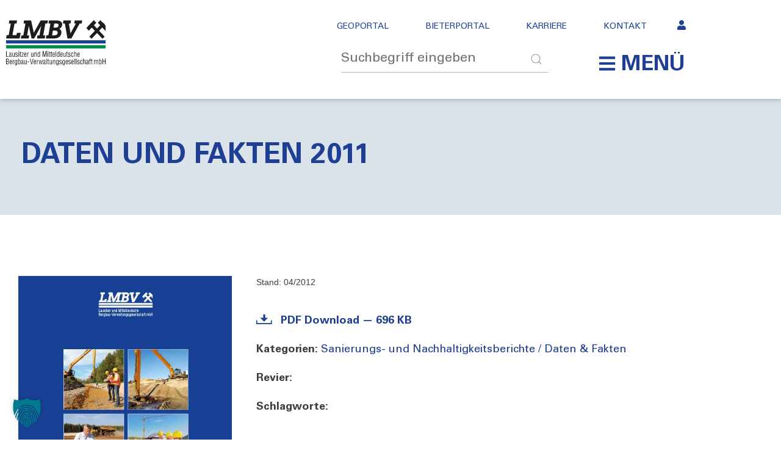

--- FILE ---
content_type: text/html; charset=UTF-8
request_url: https://www.lmbv.de/medium/daten-und-fakten-2011/
body_size: 38231
content:
<!doctype html>
<html lang="de" prefix="og: https://ogp.me/ns#">
<head>
	<meta charset="UTF-8">
<script>
var gform;gform||(document.addEventListener("gform_main_scripts_loaded",function(){gform.scriptsLoaded=!0}),document.addEventListener("gform/theme/scripts_loaded",function(){gform.themeScriptsLoaded=!0}),window.addEventListener("DOMContentLoaded",function(){gform.domLoaded=!0}),gform={domLoaded:!1,scriptsLoaded:!1,themeScriptsLoaded:!1,isFormEditor:()=>"function"==typeof InitializeEditor,callIfLoaded:function(o){return!(!gform.domLoaded||!gform.scriptsLoaded||!gform.themeScriptsLoaded&&!gform.isFormEditor()||(gform.isFormEditor()&&console.warn("The use of gform.initializeOnLoaded() is deprecated in the form editor context and will be removed in Gravity Forms 3.1."),o(),0))},initializeOnLoaded:function(o){gform.callIfLoaded(o)||(document.addEventListener("gform_main_scripts_loaded",()=>{gform.scriptsLoaded=!0,gform.callIfLoaded(o)}),document.addEventListener("gform/theme/scripts_loaded",()=>{gform.themeScriptsLoaded=!0,gform.callIfLoaded(o)}),window.addEventListener("DOMContentLoaded",()=>{gform.domLoaded=!0,gform.callIfLoaded(o)}))},hooks:{action:{},filter:{}},addAction:function(o,r,e,t){gform.addHook("action",o,r,e,t)},addFilter:function(o,r,e,t){gform.addHook("filter",o,r,e,t)},doAction:function(o){gform.doHook("action",o,arguments)},applyFilters:function(o){return gform.doHook("filter",o,arguments)},removeAction:function(o,r){gform.removeHook("action",o,r)},removeFilter:function(o,r,e){gform.removeHook("filter",o,r,e)},addHook:function(o,r,e,t,n){null==gform.hooks[o][r]&&(gform.hooks[o][r]=[]);var d=gform.hooks[o][r];null==n&&(n=r+"_"+d.length),gform.hooks[o][r].push({tag:n,callable:e,priority:t=null==t?10:t})},doHook:function(r,o,e){var t;if(e=Array.prototype.slice.call(e,1),null!=gform.hooks[r][o]&&((o=gform.hooks[r][o]).sort(function(o,r){return o.priority-r.priority}),o.forEach(function(o){"function"!=typeof(t=o.callable)&&(t=window[t]),"action"==r?t.apply(null,e):e[0]=t.apply(null,e)})),"filter"==r)return e[0]},removeHook:function(o,r,t,n){var e;null!=gform.hooks[o][r]&&(e=(e=gform.hooks[o][r]).filter(function(o,r,e){return!!(null!=n&&n!=o.tag||null!=t&&t!=o.priority)}),gform.hooks[o][r]=e)}});
</script>

	<meta name="viewport" content="width=device-width, initial-scale=1">
	<link rel="profile" href="https://gmpg.org/xfn/11">
	
<!-- Suchmaschinen-Optimierung durch Rank Math PRO - https://rankmath.com/ -->
<title>Daten und Fakten 2011 - LMBV</title>
<meta name="robots" content="follow, index, max-snippet:-1, max-video-preview:-1, max-image-preview:large"/>
<link rel="canonical" href="https://www.lmbv.de/medium/daten-und-fakten-2011/" />
<meta property="og:locale" content="de_DE" />
<meta property="og:type" content="article" />
<meta property="og:title" content="Daten und Fakten 2011 - LMBV" />
<meta property="og:url" content="https://www.lmbv.de/medium/daten-und-fakten-2011/" />
<meta property="og:site_name" content="LMBV" />
<meta property="og:updated_time" content="2025-09-17T13:29:59+02:00" />
<meta name="twitter:card" content="summary_large_image" />
<meta name="twitter:title" content="Daten und Fakten 2011 - LMBV" />
<script type="application/ld+json" class="rank-math-schema-pro">{"@context":"https://schema.org","@graph":[{"@type":"BreadcrumbList","@id":"https://www.lmbv.de/medium/daten-und-fakten-2011/#breadcrumb","itemListElement":[{"@type":"ListItem","position":"1","item":{"@id":"https://www.lmbv.de/medium/","name":"Mediathek"}},{"@type":"ListItem","position":"2","item":{"@id":"https://www.lmbv.de/medium/daten-und-fakten-2011/","name":"Daten und Fakten 2011"}}]}]}</script>
<!-- /Rank Math WordPress SEO Plugin -->

<link data-borlabs-cookie-style-blocker-id="google-fonts" data-borlabs-cookie-style-blocker-href='https://fonts.gstatic.com' crossorigin rel='preconnect' />
<link rel="alternate" type="application/rss+xml" title="LMBV &raquo; Feed" href="https://www.lmbv.de/feed/" />
<link rel="alternate" type="application/rss+xml" title="LMBV &raquo; Kommentar-Feed" href="https://www.lmbv.de/comments/feed/" />
<link rel="alternate" title="oEmbed (JSON)" type="application/json+oembed" href="https://www.lmbv.de/wp-json/oembed/1.0/embed?url=https%3A%2F%2Fwww.lmbv.de%2Fmedium%2Fdaten-und-fakten-2011%2F" />
<link rel="alternate" title="oEmbed (XML)" type="text/xml+oembed" href="https://www.lmbv.de/wp-json/oembed/1.0/embed?url=https%3A%2F%2Fwww.lmbv.de%2Fmedium%2Fdaten-und-fakten-2011%2F&#038;format=xml" />
<style id='wp-img-auto-sizes-contain-inline-css'>
img:is([sizes=auto i],[sizes^="auto," i]){contain-intrinsic-size:3000px 1500px}
/*# sourceURL=wp-img-auto-sizes-contain-inline-css */
</style>
<link rel='stylesheet' id='toolset_bootstrap_4-css' href='https://www.lmbv.de/wp-content/plugins/wp-views/vendor/toolset/toolset-common/res/lib/bootstrap4/css/bootstrap.min.css?ver=4.5.3' media='screen' />
<link rel='stylesheet' id='premium-addons-css' href='https://www.lmbv.de/wp-content/plugins/premium-addons-for-elementor/assets/frontend/min-css/premium-addons.min.css?ver=4.11.65' media='all' />
<link rel='stylesheet' id='premium-pro-css' href='https://www.lmbv.de/wp-content/plugins/premium-addons-pro/assets/frontend/min-css/premium-addons.min.css?ver=2.9.56' media='all' />
<style id='wp-emoji-styles-inline-css'>

	img.wp-smiley, img.emoji {
		display: inline !important;
		border: none !important;
		box-shadow: none !important;
		height: 1em !important;
		width: 1em !important;
		margin: 0 0.07em !important;
		vertical-align: -0.1em !important;
		background: none !important;
		padding: 0 !important;
	}
/*# sourceURL=wp-emoji-styles-inline-css */
</style>
<link rel='stylesheet' id='wp-block-library-css' href='https://www.lmbv.de/wp-includes/css/dist/block-library/style.min.css?ver=6.9' media='all' />
<link rel='stylesheet' id='mediaelement-css' href='https://www.lmbv.de/wp-includes/js/mediaelement/mediaelementplayer-legacy.min.css?ver=4.2.17' media='all' />
<link rel='stylesheet' id='wp-mediaelement-css' href='https://www.lmbv.de/wp-includes/js/mediaelement/wp-mediaelement.min.css?ver=6.9' media='all' />
<link rel='stylesheet' id='view_editor_gutenberg_frontend_assets-css' href='https://www.lmbv.de/wp-content/plugins/wp-views/public/css/views-frontend.css?ver=3.6.21' media='all' />
<style id='view_editor_gutenberg_frontend_assets-inline-css'>
.wpv-sort-list-dropdown.wpv-sort-list-dropdown-style-default > span.wpv-sort-list,.wpv-sort-list-dropdown.wpv-sort-list-dropdown-style-default .wpv-sort-list-item {border-color: #cdcdcd;}.wpv-sort-list-dropdown.wpv-sort-list-dropdown-style-default .wpv-sort-list-item a {color: #444;background-color: #fff;}.wpv-sort-list-dropdown.wpv-sort-list-dropdown-style-default a:hover,.wpv-sort-list-dropdown.wpv-sort-list-dropdown-style-default a:focus {color: #000;background-color: #eee;}.wpv-sort-list-dropdown.wpv-sort-list-dropdown-style-default .wpv-sort-list-item.wpv-sort-list-current a {color: #000;background-color: #eee;}
.wpv-sort-list-dropdown.wpv-sort-list-dropdown-style-default > span.wpv-sort-list,.wpv-sort-list-dropdown.wpv-sort-list-dropdown-style-default .wpv-sort-list-item {border-color: #cdcdcd;}.wpv-sort-list-dropdown.wpv-sort-list-dropdown-style-default .wpv-sort-list-item a {color: #444;background-color: #fff;}.wpv-sort-list-dropdown.wpv-sort-list-dropdown-style-default a:hover,.wpv-sort-list-dropdown.wpv-sort-list-dropdown-style-default a:focus {color: #000;background-color: #eee;}.wpv-sort-list-dropdown.wpv-sort-list-dropdown-style-default .wpv-sort-list-item.wpv-sort-list-current a {color: #000;background-color: #eee;}.wpv-sort-list-dropdown.wpv-sort-list-dropdown-style-grey > span.wpv-sort-list,.wpv-sort-list-dropdown.wpv-sort-list-dropdown-style-grey .wpv-sort-list-item {border-color: #cdcdcd;}.wpv-sort-list-dropdown.wpv-sort-list-dropdown-style-grey .wpv-sort-list-item a {color: #444;background-color: #eeeeee;}.wpv-sort-list-dropdown.wpv-sort-list-dropdown-style-grey a:hover,.wpv-sort-list-dropdown.wpv-sort-list-dropdown-style-grey a:focus {color: #000;background-color: #e5e5e5;}.wpv-sort-list-dropdown.wpv-sort-list-dropdown-style-grey .wpv-sort-list-item.wpv-sort-list-current a {color: #000;background-color: #e5e5e5;}
.wpv-sort-list-dropdown.wpv-sort-list-dropdown-style-default > span.wpv-sort-list,.wpv-sort-list-dropdown.wpv-sort-list-dropdown-style-default .wpv-sort-list-item {border-color: #cdcdcd;}.wpv-sort-list-dropdown.wpv-sort-list-dropdown-style-default .wpv-sort-list-item a {color: #444;background-color: #fff;}.wpv-sort-list-dropdown.wpv-sort-list-dropdown-style-default a:hover,.wpv-sort-list-dropdown.wpv-sort-list-dropdown-style-default a:focus {color: #000;background-color: #eee;}.wpv-sort-list-dropdown.wpv-sort-list-dropdown-style-default .wpv-sort-list-item.wpv-sort-list-current a {color: #000;background-color: #eee;}.wpv-sort-list-dropdown.wpv-sort-list-dropdown-style-grey > span.wpv-sort-list,.wpv-sort-list-dropdown.wpv-sort-list-dropdown-style-grey .wpv-sort-list-item {border-color: #cdcdcd;}.wpv-sort-list-dropdown.wpv-sort-list-dropdown-style-grey .wpv-sort-list-item a {color: #444;background-color: #eeeeee;}.wpv-sort-list-dropdown.wpv-sort-list-dropdown-style-grey a:hover,.wpv-sort-list-dropdown.wpv-sort-list-dropdown-style-grey a:focus {color: #000;background-color: #e5e5e5;}.wpv-sort-list-dropdown.wpv-sort-list-dropdown-style-grey .wpv-sort-list-item.wpv-sort-list-current a {color: #000;background-color: #e5e5e5;}.wpv-sort-list-dropdown.wpv-sort-list-dropdown-style-blue > span.wpv-sort-list,.wpv-sort-list-dropdown.wpv-sort-list-dropdown-style-blue .wpv-sort-list-item {border-color: #0099cc;}.wpv-sort-list-dropdown.wpv-sort-list-dropdown-style-blue .wpv-sort-list-item a {color: #444;background-color: #cbddeb;}.wpv-sort-list-dropdown.wpv-sort-list-dropdown-style-blue a:hover,.wpv-sort-list-dropdown.wpv-sort-list-dropdown-style-blue a:focus {color: #000;background-color: #95bedd;}.wpv-sort-list-dropdown.wpv-sort-list-dropdown-style-blue .wpv-sort-list-item.wpv-sort-list-current a {color: #000;background-color: #95bedd;}
/*# sourceURL=view_editor_gutenberg_frontend_assets-inline-css */
</style>
<style id='global-styles-inline-css'>
:root{--wp--preset--aspect-ratio--square: 1;--wp--preset--aspect-ratio--4-3: 4/3;--wp--preset--aspect-ratio--3-4: 3/4;--wp--preset--aspect-ratio--3-2: 3/2;--wp--preset--aspect-ratio--2-3: 2/3;--wp--preset--aspect-ratio--16-9: 16/9;--wp--preset--aspect-ratio--9-16: 9/16;--wp--preset--color--black: #000000;--wp--preset--color--cyan-bluish-gray: #abb8c3;--wp--preset--color--white: #ffffff;--wp--preset--color--pale-pink: #f78da7;--wp--preset--color--vivid-red: #cf2e2e;--wp--preset--color--luminous-vivid-orange: #ff6900;--wp--preset--color--luminous-vivid-amber: #fcb900;--wp--preset--color--light-green-cyan: #7bdcb5;--wp--preset--color--vivid-green-cyan: #00d084;--wp--preset--color--pale-cyan-blue: #8ed1fc;--wp--preset--color--vivid-cyan-blue: #0693e3;--wp--preset--color--vivid-purple: #9b51e0;--wp--preset--gradient--vivid-cyan-blue-to-vivid-purple: linear-gradient(135deg,rgb(6,147,227) 0%,rgb(155,81,224) 100%);--wp--preset--gradient--light-green-cyan-to-vivid-green-cyan: linear-gradient(135deg,rgb(122,220,180) 0%,rgb(0,208,130) 100%);--wp--preset--gradient--luminous-vivid-amber-to-luminous-vivid-orange: linear-gradient(135deg,rgb(252,185,0) 0%,rgb(255,105,0) 100%);--wp--preset--gradient--luminous-vivid-orange-to-vivid-red: linear-gradient(135deg,rgb(255,105,0) 0%,rgb(207,46,46) 100%);--wp--preset--gradient--very-light-gray-to-cyan-bluish-gray: linear-gradient(135deg,rgb(238,238,238) 0%,rgb(169,184,195) 100%);--wp--preset--gradient--cool-to-warm-spectrum: linear-gradient(135deg,rgb(74,234,220) 0%,rgb(151,120,209) 20%,rgb(207,42,186) 40%,rgb(238,44,130) 60%,rgb(251,105,98) 80%,rgb(254,248,76) 100%);--wp--preset--gradient--blush-light-purple: linear-gradient(135deg,rgb(255,206,236) 0%,rgb(152,150,240) 100%);--wp--preset--gradient--blush-bordeaux: linear-gradient(135deg,rgb(254,205,165) 0%,rgb(254,45,45) 50%,rgb(107,0,62) 100%);--wp--preset--gradient--luminous-dusk: linear-gradient(135deg,rgb(255,203,112) 0%,rgb(199,81,192) 50%,rgb(65,88,208) 100%);--wp--preset--gradient--pale-ocean: linear-gradient(135deg,rgb(255,245,203) 0%,rgb(182,227,212) 50%,rgb(51,167,181) 100%);--wp--preset--gradient--electric-grass: linear-gradient(135deg,rgb(202,248,128) 0%,rgb(113,206,126) 100%);--wp--preset--gradient--midnight: linear-gradient(135deg,rgb(2,3,129) 0%,rgb(40,116,252) 100%);--wp--preset--font-size--small: 13px;--wp--preset--font-size--medium: 20px;--wp--preset--font-size--large: 36px;--wp--preset--font-size--x-large: 42px;--wp--preset--spacing--20: 0.44rem;--wp--preset--spacing--30: 0.67rem;--wp--preset--spacing--40: 1rem;--wp--preset--spacing--50: 1.5rem;--wp--preset--spacing--60: 2.25rem;--wp--preset--spacing--70: 3.38rem;--wp--preset--spacing--80: 5.06rem;--wp--preset--shadow--natural: 6px 6px 9px rgba(0, 0, 0, 0.2);--wp--preset--shadow--deep: 12px 12px 50px rgba(0, 0, 0, 0.4);--wp--preset--shadow--sharp: 6px 6px 0px rgba(0, 0, 0, 0.2);--wp--preset--shadow--outlined: 6px 6px 0px -3px rgb(255, 255, 255), 6px 6px rgb(0, 0, 0);--wp--preset--shadow--crisp: 6px 6px 0px rgb(0, 0, 0);}:root { --wp--style--global--content-size: 800px;--wp--style--global--wide-size: 1200px; }:where(body) { margin: 0; }.wp-site-blocks > .alignleft { float: left; margin-right: 2em; }.wp-site-blocks > .alignright { float: right; margin-left: 2em; }.wp-site-blocks > .aligncenter { justify-content: center; margin-left: auto; margin-right: auto; }:where(.wp-site-blocks) > * { margin-block-start: 24px; margin-block-end: 0; }:where(.wp-site-blocks) > :first-child { margin-block-start: 0; }:where(.wp-site-blocks) > :last-child { margin-block-end: 0; }:root { --wp--style--block-gap: 24px; }:root :where(.is-layout-flow) > :first-child{margin-block-start: 0;}:root :where(.is-layout-flow) > :last-child{margin-block-end: 0;}:root :where(.is-layout-flow) > *{margin-block-start: 24px;margin-block-end: 0;}:root :where(.is-layout-constrained) > :first-child{margin-block-start: 0;}:root :where(.is-layout-constrained) > :last-child{margin-block-end: 0;}:root :where(.is-layout-constrained) > *{margin-block-start: 24px;margin-block-end: 0;}:root :where(.is-layout-flex){gap: 24px;}:root :where(.is-layout-grid){gap: 24px;}.is-layout-flow > .alignleft{float: left;margin-inline-start: 0;margin-inline-end: 2em;}.is-layout-flow > .alignright{float: right;margin-inline-start: 2em;margin-inline-end: 0;}.is-layout-flow > .aligncenter{margin-left: auto !important;margin-right: auto !important;}.is-layout-constrained > .alignleft{float: left;margin-inline-start: 0;margin-inline-end: 2em;}.is-layout-constrained > .alignright{float: right;margin-inline-start: 2em;margin-inline-end: 0;}.is-layout-constrained > .aligncenter{margin-left: auto !important;margin-right: auto !important;}.is-layout-constrained > :where(:not(.alignleft):not(.alignright):not(.alignfull)){max-width: var(--wp--style--global--content-size);margin-left: auto !important;margin-right: auto !important;}.is-layout-constrained > .alignwide{max-width: var(--wp--style--global--wide-size);}body .is-layout-flex{display: flex;}.is-layout-flex{flex-wrap: wrap;align-items: center;}.is-layout-flex > :is(*, div){margin: 0;}body .is-layout-grid{display: grid;}.is-layout-grid > :is(*, div){margin: 0;}body{padding-top: 0px;padding-right: 0px;padding-bottom: 0px;padding-left: 0px;}a:where(:not(.wp-element-button)){text-decoration: underline;}:root :where(.wp-element-button, .wp-block-button__link){background-color: #32373c;border-width: 0;color: #fff;font-family: inherit;font-size: inherit;font-style: inherit;font-weight: inherit;letter-spacing: inherit;line-height: inherit;padding-top: calc(0.667em + 2px);padding-right: calc(1.333em + 2px);padding-bottom: calc(0.667em + 2px);padding-left: calc(1.333em + 2px);text-decoration: none;text-transform: inherit;}.has-black-color{color: var(--wp--preset--color--black) !important;}.has-cyan-bluish-gray-color{color: var(--wp--preset--color--cyan-bluish-gray) !important;}.has-white-color{color: var(--wp--preset--color--white) !important;}.has-pale-pink-color{color: var(--wp--preset--color--pale-pink) !important;}.has-vivid-red-color{color: var(--wp--preset--color--vivid-red) !important;}.has-luminous-vivid-orange-color{color: var(--wp--preset--color--luminous-vivid-orange) !important;}.has-luminous-vivid-amber-color{color: var(--wp--preset--color--luminous-vivid-amber) !important;}.has-light-green-cyan-color{color: var(--wp--preset--color--light-green-cyan) !important;}.has-vivid-green-cyan-color{color: var(--wp--preset--color--vivid-green-cyan) !important;}.has-pale-cyan-blue-color{color: var(--wp--preset--color--pale-cyan-blue) !important;}.has-vivid-cyan-blue-color{color: var(--wp--preset--color--vivid-cyan-blue) !important;}.has-vivid-purple-color{color: var(--wp--preset--color--vivid-purple) !important;}.has-black-background-color{background-color: var(--wp--preset--color--black) !important;}.has-cyan-bluish-gray-background-color{background-color: var(--wp--preset--color--cyan-bluish-gray) !important;}.has-white-background-color{background-color: var(--wp--preset--color--white) !important;}.has-pale-pink-background-color{background-color: var(--wp--preset--color--pale-pink) !important;}.has-vivid-red-background-color{background-color: var(--wp--preset--color--vivid-red) !important;}.has-luminous-vivid-orange-background-color{background-color: var(--wp--preset--color--luminous-vivid-orange) !important;}.has-luminous-vivid-amber-background-color{background-color: var(--wp--preset--color--luminous-vivid-amber) !important;}.has-light-green-cyan-background-color{background-color: var(--wp--preset--color--light-green-cyan) !important;}.has-vivid-green-cyan-background-color{background-color: var(--wp--preset--color--vivid-green-cyan) !important;}.has-pale-cyan-blue-background-color{background-color: var(--wp--preset--color--pale-cyan-blue) !important;}.has-vivid-cyan-blue-background-color{background-color: var(--wp--preset--color--vivid-cyan-blue) !important;}.has-vivid-purple-background-color{background-color: var(--wp--preset--color--vivid-purple) !important;}.has-black-border-color{border-color: var(--wp--preset--color--black) !important;}.has-cyan-bluish-gray-border-color{border-color: var(--wp--preset--color--cyan-bluish-gray) !important;}.has-white-border-color{border-color: var(--wp--preset--color--white) !important;}.has-pale-pink-border-color{border-color: var(--wp--preset--color--pale-pink) !important;}.has-vivid-red-border-color{border-color: var(--wp--preset--color--vivid-red) !important;}.has-luminous-vivid-orange-border-color{border-color: var(--wp--preset--color--luminous-vivid-orange) !important;}.has-luminous-vivid-amber-border-color{border-color: var(--wp--preset--color--luminous-vivid-amber) !important;}.has-light-green-cyan-border-color{border-color: var(--wp--preset--color--light-green-cyan) !important;}.has-vivid-green-cyan-border-color{border-color: var(--wp--preset--color--vivid-green-cyan) !important;}.has-pale-cyan-blue-border-color{border-color: var(--wp--preset--color--pale-cyan-blue) !important;}.has-vivid-cyan-blue-border-color{border-color: var(--wp--preset--color--vivid-cyan-blue) !important;}.has-vivid-purple-border-color{border-color: var(--wp--preset--color--vivid-purple) !important;}.has-vivid-cyan-blue-to-vivid-purple-gradient-background{background: var(--wp--preset--gradient--vivid-cyan-blue-to-vivid-purple) !important;}.has-light-green-cyan-to-vivid-green-cyan-gradient-background{background: var(--wp--preset--gradient--light-green-cyan-to-vivid-green-cyan) !important;}.has-luminous-vivid-amber-to-luminous-vivid-orange-gradient-background{background: var(--wp--preset--gradient--luminous-vivid-amber-to-luminous-vivid-orange) !important;}.has-luminous-vivid-orange-to-vivid-red-gradient-background{background: var(--wp--preset--gradient--luminous-vivid-orange-to-vivid-red) !important;}.has-very-light-gray-to-cyan-bluish-gray-gradient-background{background: var(--wp--preset--gradient--very-light-gray-to-cyan-bluish-gray) !important;}.has-cool-to-warm-spectrum-gradient-background{background: var(--wp--preset--gradient--cool-to-warm-spectrum) !important;}.has-blush-light-purple-gradient-background{background: var(--wp--preset--gradient--blush-light-purple) !important;}.has-blush-bordeaux-gradient-background{background: var(--wp--preset--gradient--blush-bordeaux) !important;}.has-luminous-dusk-gradient-background{background: var(--wp--preset--gradient--luminous-dusk) !important;}.has-pale-ocean-gradient-background{background: var(--wp--preset--gradient--pale-ocean) !important;}.has-electric-grass-gradient-background{background: var(--wp--preset--gradient--electric-grass) !important;}.has-midnight-gradient-background{background: var(--wp--preset--gradient--midnight) !important;}.has-small-font-size{font-size: var(--wp--preset--font-size--small) !important;}.has-medium-font-size{font-size: var(--wp--preset--font-size--medium) !important;}.has-large-font-size{font-size: var(--wp--preset--font-size--large) !important;}.has-x-large-font-size{font-size: var(--wp--preset--font-size--x-large) !important;}
:root :where(.wp-block-pullquote){font-size: 1.5em;line-height: 1.6;}
/*# sourceURL=global-styles-inline-css */
</style>
<link rel='stylesheet' id='pdf-generator-addon-for-elementor-page-builder-css' href='https://www.lmbv.de/wp-content/plugins/pdf-generator-addon-for-elementor-page-builder/public/css/pdf-generator-addon-for-elementor-page-builder-public.css?ver=2.1.0' media='all' />
<link rel='stylesheet' id='pdfprnt_frontend-css' href='https://www.lmbv.de/wp-content/plugins/pdf-print-pro/css/frontend.css?ver=2.4.6' media='all' />
<link rel='stylesheet' id='wqv-css' href='https://www.lmbv.de/wp-content/plugins/wp-quick-view/public/css/wqv-public.css?ver=1.2.0' media='all' />
<link rel='stylesheet' id='wpum-frontend-css' href='https://www.lmbv.de/wp-content/plugins/wp-user-manager/assets/css/wpum.min.css?ver=2.9.13' media='all' />
<link rel='stylesheet' id='parent-style-css' href='https://www.lmbv.de/wp-content/themes/hello-elementor/style.css?ver=6.9' media='all' />
<link rel='stylesheet' id='child-style-css' href='https://www.lmbv.de/wp-content/themes/lmbv/style.css?ver=6.9' media='all' />
<link rel='stylesheet' id='hello-elementor-css' href='https://www.lmbv.de/wp-content/themes/hello-elementor/assets/css/reset.css?ver=3.4.6' media='all' />
<link rel='stylesheet' id='hello-elementor-theme-style-css' href='https://www.lmbv.de/wp-content/themes/hello-elementor/assets/css/theme.css?ver=3.4.6' media='all' />
<link rel='stylesheet' id='hello-elementor-header-footer-css' href='https://www.lmbv.de/wp-content/themes/hello-elementor/assets/css/header-footer.css?ver=3.4.6' media='all' />
<link rel='stylesheet' id='elementor-frontend-css' href='https://www.lmbv.de/wp-content/plugins/elementor/assets/css/frontend.min.css?ver=3.35.0' media='all' />
<link rel='stylesheet' id='widget-nav-menu-css' href='https://www.lmbv.de/wp-content/plugins/elementor-pro/assets/css/widget-nav-menu.min.css?ver=3.35.0' media='all' />
<link rel='stylesheet' id='widget-image-css' href='https://www.lmbv.de/wp-content/plugins/elementor/assets/css/widget-image.min.css?ver=3.35.0' media='all' />
<link rel='stylesheet' id='ep-font-css' href='https://www.lmbv.de/wp-content/plugins/bdthemes-element-pack/assets/css/ep-font.css?ver=9.0.12' media='all' />
<link rel='stylesheet' id='bdt-uikit-css' href='https://www.lmbv.de/wp-content/plugins/bdthemes-element-pack/assets/css/bdt-uikit.css?ver=3.21.7' media='all' />
<link rel='stylesheet' id='ep-helper-css' href='https://www.lmbv.de/wp-content/plugins/bdthemes-element-pack/assets/css/ep-helper.css?ver=9.0.12' media='all' />
<link rel='stylesheet' id='ep-search-css' href='https://www.lmbv.de/wp-content/plugins/bdthemes-element-pack/assets/css/ep-search.css?ver=9.0.12' media='all' />
<link rel='stylesheet' id='ep-offcanvas-css' href='https://www.lmbv.de/wp-content/plugins/bdthemes-element-pack/assets/css/ep-offcanvas.css?ver=9.0.12' media='all' />
<link rel='stylesheet' id='e-sticky-css' href='https://www.lmbv.de/wp-content/plugins/elementor-pro/assets/css/modules/sticky.min.css?ver=3.35.0' media='all' />
<link rel='stylesheet' id='widget-divider-css' href='https://www.lmbv.de/wp-content/plugins/elementor/assets/css/widget-divider.min.css?ver=3.35.0' media='all' />
<link rel='stylesheet' id='e-animation-fadeInUp-css' href='https://www.lmbv.de/wp-content/plugins/elementor/assets/lib/animations/styles/fadeInUp.min.css?ver=3.35.0' media='all' />
<link rel='stylesheet' id='widget-heading-css' href='https://www.lmbv.de/wp-content/plugins/elementor/assets/css/widget-heading.min.css?ver=3.35.0' media='all' />
<link rel='stylesheet' id='widget-post-info-css' href='https://www.lmbv.de/wp-content/plugins/elementor-pro/assets/css/widget-post-info.min.css?ver=3.35.0' media='all' />
<link rel='stylesheet' id='widget-icon-list-css' href='https://www.lmbv.de/wp-content/plugins/elementor/assets/css/widget-icon-list.min.css?ver=3.35.0' media='all' />
<link rel='stylesheet' id='e-animation-pulse-css' href='https://www.lmbv.de/wp-content/plugins/elementor/assets/lib/animations/styles/e-animation-pulse.min.css?ver=3.35.0' media='all' />
<link rel='stylesheet' id='ep-iframe-css' href='https://www.lmbv.de/wp-content/plugins/bdthemes-element-pack/assets/css/ep-iframe.css?ver=9.0.12' media='all' />
<link rel='stylesheet' id='e-popup-css' href='https://www.lmbv.de/wp-content/plugins/elementor-pro/assets/css/conditionals/popup.min.css?ver=3.35.0' media='all' />
<link rel='stylesheet' id='widget-form-css' href='https://www.lmbv.de/wp-content/plugins/elementor-pro/assets/css/widget-form.min.css?ver=3.35.0' media='all' />
<link rel='stylesheet' id='elementor-post-4-css' href='https://www.lmbv.de/wp-content/uploads/elementor/css/post-4.css?ver=1770032863' media='all' />
<link rel='stylesheet' id='elementor-post-85-css' href='https://www.lmbv.de/wp-content/uploads/elementor/css/post-85.css?ver=1770032863' media='all' />
<link rel='stylesheet' id='elementor-post-81-css' href='https://www.lmbv.de/wp-content/uploads/elementor/css/post-81.css?ver=1770032863' media='all' />
<link rel='stylesheet' id='elementor-post-1097-css' href='https://www.lmbv.de/wp-content/uploads/elementor/css/post-1097.css?ver=1770032885' media='all' />
<link rel='stylesheet' id='elementor-post-1114-css' href='https://www.lmbv.de/wp-content/uploads/elementor/css/post-1114.css?ver=1770032885' media='all' />
<link rel='stylesheet' id='elementor-post-49763-css' href='https://www.lmbv.de/wp-content/uploads/elementor/css/post-49763.css?ver=1770032864' media='all' />
<link rel='stylesheet' id='elementor-post-47694-css' href='https://www.lmbv.de/wp-content/uploads/elementor/css/post-47694.css?ver=1770032864' media='all' />
<link rel='stylesheet' id='elementor-post-47686-css' href='https://www.lmbv.de/wp-content/uploads/elementor/css/post-47686.css?ver=1770032864' media='all' />
<link rel='stylesheet' id='elementor-post-47662-css' href='https://www.lmbv.de/wp-content/uploads/elementor/css/post-47662.css?ver=1770032864' media='all' />
<link rel='stylesheet' id='borlabs-cookie-custom-css' href='https://www.lmbv.de/wp-content/cache/borlabs-cookie/1/borlabs-cookie-1-de.css?ver=3.3.23-150' media='all' />
<style id='wp-typography-custom-inline-css'>
sub, sup{font-size: 75%;line-height: 100%}sup{vertical-align: 60%}sub{vertical-align: -10%}.amp{font-family: Baskerville, "Goudy Old Style", Palatino, "Book Antiqua", "Warnock Pro", serif;font-size: 1.1em;font-style: italic;font-weight: normal;line-height: 1em}.caps{font-size: 90%}.dquo{margin-left: -0.4em}.quo{margin-left: -0.2em}.pull-single{margin-left: -0.15em}.push-single{margin-right: 0.15em}.pull-double{margin-left: -0.38em}.push-double{margin-right: 0.38em}
/*# sourceURL=wp-typography-custom-inline-css */
</style>
<style id='wp-typography-safari-font-workaround-inline-css'>
body {-webkit-font-feature-settings: "liga";font-feature-settings: "liga";-ms-font-feature-settings: normal;}
/*# sourceURL=wp-typography-safari-font-workaround-inline-css */
</style>
<link rel='stylesheet' id='eael-general-css' href='https://www.lmbv.de/wp-content/plugins/essential-addons-for-elementor-lite/assets/front-end/css/view/general.min.css?ver=6.5.9' media='all' />
<link rel='stylesheet' id='elementor-icons-arrow-css' href='https://www.lmbv.de/wp-content/uploads/elementor/custom-icons/arrow/css/arrow.css?ver=1.0.0' media='all' />
<script data-minify="1" src="https://www.lmbv.de/wp-content/cache/min/1/wp-content/plugins/wp-views/vendor/toolset/common-es/public/toolset-common-es-frontend.js?ver=1769753053" id="toolset-common-es-frontend-js"></script>
<script src="https://www.lmbv.de/wp-includes/js/jquery/jquery.min.js?ver=3.7.1" id="jquery-core-js"></script>
<script src="https://www.lmbv.de/wp-includes/js/jquery/jquery-migrate.min.js?ver=3.4.1" id="jquery-migrate-js"></script>
<script id="pdf-generator-addon-for-elementor-page-builder-js-extra">
var rtw_pgaepb_obj = {"ajax_url":"https://www.lmbv.de/wp-admin/admin-ajax.php","rtw_pgaepb_nonce":"96d76af7df","some_thing_msg":"Some Thing Went Wrong! Please Try Again"};
//# sourceURL=pdf-generator-addon-for-elementor-page-builder-js-extra
</script>
<script data-minify="1" src="https://www.lmbv.de/wp-content/cache/min/1/wp-content/plugins/pdf-generator-addon-for-elementor-page-builder/public/js/pdf-generator-addon-for-elementor-page-builder-public.js?ver=1769753053" id="pdf-generator-addon-for-elementor-page-builder-js"></script>
<script id="wqv-js-extra">
var WPQuickViewConfig = {"ajaxurl":"https://www.lmbv.de/wp-admin/admin-ajax.php","selector":".wp-quick-view-link, .wp-quick-view-button","template":"basic","backToTop":"1","closeButton":"1","analytics_type":"none","lightbox":{"closeOnBgClick":1,"enableEscapeKey":1,"className":"","animation":"move-from-top","tLoading":"Loading...","tClose":"Close (Esc)"}};
//# sourceURL=wqv-js-extra
</script>
<script data-minify="1" src="https://www.lmbv.de/wp-content/cache/min/1/wp-content/plugins/wp-quick-view/public/js/wqv-public.js?ver=1769753053" id="wqv-js"></script>
<script data-no-optimize="1" data-no-minify="1" data-cfasync="false" nowprocket src="https://www.lmbv.de/wp-content/cache/borlabs-cookie/1/borlabs-cookie-config-de.json.js?ver=3.3.23-169" id="borlabs-cookie-config-js"></script>
<link rel="https://api.w.org/" href="https://www.lmbv.de/wp-json/" /><link rel="alternate" title="JSON" type="application/json" href="https://www.lmbv.de/wp-json/wp/v2/medium/3176" /><link rel="EditURI" type="application/rsd+xml" title="RSD" href="https://www.lmbv.de/xmlrpc.php?rsd" />
<meta name="generator" content="WordPress 6.9" />
<link rel='shortlink' href='https://www.lmbv.de/?p=3176' />
<style type="text/css" data-type="wqv_custom-css">.wqv-button--container .wqv-button, .wqv-button--container a.wqv-button {border-color: #333333; color: #333333}.wqv-button--container .wqv-button:hover, .wqv-button--container a.wqv-button:hover.wqv-button--container .wqv-button:focus, .wqv-button--container a.wqv-button:focus {border-color: #333333; background-color: #333333}.wqv-lightbox.mfp-close-btn-in .mfp-close {
   color: #1e3f93;
}
.wqv-article__content {
   padding: 0;
   margin:  auto 0;
   max-width: 900px;
   min-height: 50vh;
}
.wqv-article {
   height: auto;
   font-size: 16px;
}
.toolset-page-builder-modules-overlay {
   display: none !important;
}
.meta {
   padding-bottom: 20px;
}</style><meta name="generator" content="Elementor 3.35.0; features: e_font_icon_svg, additional_custom_breakpoints; settings: css_print_method-external, google_font-disabled, font_display-block">
 <script> window.addEventListener("load",function(){ var c={script:false,link:false}; function ls(s) { if(!['script','link'].includes(s)||c[s]){return;}c[s]=true; var d=document,f=d.getElementsByTagName(s)[0],j=d.createElement(s); if(s==='script'){j.async=true;j.src='https://www.lmbv.de/wp-content/plugins/wp-views/vendor/toolset/blocks/public/js/frontend.js?v=1.6.17';}else{ j.rel='stylesheet';j.href='https://www.lmbv.de/wp-content/plugins/wp-views/vendor/toolset/blocks/public/css/style.css?v=1.6.17';} f.parentNode.insertBefore(j, f); }; function ex(){ls('script');ls('link')} window.addEventListener("scroll", ex, {once: true}); if (('IntersectionObserver' in window) && ('IntersectionObserverEntry' in window) && ('intersectionRatio' in window.IntersectionObserverEntry.prototype)) { var i = 0, fb = document.querySelectorAll("[class^='tb-']"), o = new IntersectionObserver(es => { es.forEach(e => { o.unobserve(e.target); if (e.intersectionRatio > 0) { ex();o.disconnect();}else{ i++;if(fb.length>i){o.observe(fb[i])}} }) }); if (fb.length) { o.observe(fb[i]) } } }) </script>
	<noscript>
		<link rel="stylesheet" href="https://www.lmbv.de/wp-content/plugins/wp-views/vendor/toolset/blocks/public/css/style.css">
	</noscript><style>h2, li, ul,.wp-caption-text, .gallery-caption {font-family: Verdana, Geneva, sans-serif;}
.gallery-item:hover {opacity: 0.5;}</style><link rel="icon" href="https://www.lmbv.de/wp-content/uploads/2021/03/Icon@512x-150x150.png" sizes="32x32" />
<link rel="icon" href="https://www.lmbv.de/wp-content/uploads/2021/03/Icon@512x.png" sizes="192x192" />
<link rel="apple-touch-icon" href="https://www.lmbv.de/wp-content/uploads/2021/03/Icon@512x.png" />
<meta name="msapplication-TileImage" content="https://www.lmbv.de/wp-content/uploads/2021/03/Icon@512x.png" />
<meta name="generator" content="WP Rocket 3.20.3" data-wpr-features="wpr_minify_js wpr_preload_links wpr_host_fonts_locally wpr_desktop" /></head>
<body class="wp-singular medium-template-default single single-medium postid-3176 wp-custom-logo wp-embed-responsive wp-theme-hello-elementor wp-child-theme-lmbv hello-elementor-default elementor-default elementor-kit-4 elementor-page-1097">


<a class="skip-link screen-reader-text" href="#content">Zum Inhalt springen</a>

		<header data-elementor-type="header" data-elementor-id="85" class="elementor elementor-85 elementor-location-header" data-elementor-settings="{&quot;element_pack_global_tooltip_width&quot;:{&quot;unit&quot;:&quot;px&quot;,&quot;size&quot;:&quot;&quot;,&quot;sizes&quot;:[]},&quot;element_pack_global_tooltip_width_tablet&quot;:{&quot;unit&quot;:&quot;px&quot;,&quot;size&quot;:&quot;&quot;,&quot;sizes&quot;:[]},&quot;element_pack_global_tooltip_width_mobile&quot;:{&quot;unit&quot;:&quot;px&quot;,&quot;size&quot;:&quot;&quot;,&quot;sizes&quot;:[]},&quot;element_pack_global_tooltip_padding&quot;:{&quot;unit&quot;:&quot;px&quot;,&quot;top&quot;:&quot;&quot;,&quot;right&quot;:&quot;&quot;,&quot;bottom&quot;:&quot;&quot;,&quot;left&quot;:&quot;&quot;,&quot;isLinked&quot;:true},&quot;element_pack_global_tooltip_padding_tablet&quot;:{&quot;unit&quot;:&quot;px&quot;,&quot;top&quot;:&quot;&quot;,&quot;right&quot;:&quot;&quot;,&quot;bottom&quot;:&quot;&quot;,&quot;left&quot;:&quot;&quot;,&quot;isLinked&quot;:true},&quot;element_pack_global_tooltip_padding_mobile&quot;:{&quot;unit&quot;:&quot;px&quot;,&quot;top&quot;:&quot;&quot;,&quot;right&quot;:&quot;&quot;,&quot;bottom&quot;:&quot;&quot;,&quot;left&quot;:&quot;&quot;,&quot;isLinked&quot;:true},&quot;element_pack_global_tooltip_border_radius&quot;:{&quot;unit&quot;:&quot;px&quot;,&quot;top&quot;:&quot;&quot;,&quot;right&quot;:&quot;&quot;,&quot;bottom&quot;:&quot;&quot;,&quot;left&quot;:&quot;&quot;,&quot;isLinked&quot;:true},&quot;element_pack_global_tooltip_border_radius_tablet&quot;:{&quot;unit&quot;:&quot;px&quot;,&quot;top&quot;:&quot;&quot;,&quot;right&quot;:&quot;&quot;,&quot;bottom&quot;:&quot;&quot;,&quot;left&quot;:&quot;&quot;,&quot;isLinked&quot;:true},&quot;element_pack_global_tooltip_border_radius_mobile&quot;:{&quot;unit&quot;:&quot;px&quot;,&quot;top&quot;:&quot;&quot;,&quot;right&quot;:&quot;&quot;,&quot;bottom&quot;:&quot;&quot;,&quot;left&quot;:&quot;&quot;,&quot;isLinked&quot;:true}}" data-elementor-post-type="elementor_library">
					<section data-particle_enable="false" data-particle-mobile-disabled="false" class="elementor-section elementor-top-section elementor-element elementor-element-b5704d3 elementor-section-height-min-height elementor-section-boxed elementor-section-height-default elementor-section-items-middle" data-id="b5704d3" data-element_type="section" data-e-type="section" data-settings="{&quot;sticky&quot;:&quot;top&quot;,&quot;background_background&quot;:&quot;classic&quot;,&quot;sticky_anchor_link_offset&quot;:162,&quot;sticky_on&quot;:[&quot;desktop&quot;,&quot;tablet&quot;,&quot;mobile&quot;],&quot;sticky_offset&quot;:0,&quot;sticky_effects_offset&quot;:0}">
						<div data-rocket-location-hash="82f6c6a00e9a86a2eaa3cc6e8d136714" class="elementor-container elementor-column-gap-default">
					<div class="elementor-column elementor-col-100 elementor-top-column elementor-element elementor-element-e890593" data-id="e890593" data-element_type="column" data-e-type="column">
			<div class="elementor-widget-wrap elementor-element-populated">
						<div class="elementor-element elementor-element-588f7d6 elementor-nav-menu__align-end elementor-nav-menu--dropdown-none elementor-hidden-mobile elementor-hidden-tablet elementor-widget elementor-widget-nav-menu" data-id="588f7d6" data-element_type="widget" data-e-type="widget" id="topmenue" data-settings="{&quot;layout&quot;:&quot;horizontal&quot;,&quot;submenu_icon&quot;:{&quot;value&quot;:&quot;&lt;svg aria-hidden=\&quot;true\&quot; class=\&quot;e-font-icon-svg e-fas-caret-down\&quot; viewBox=\&quot;0 0 320 512\&quot; xmlns=\&quot;http:\/\/www.w3.org\/2000\/svg\&quot;&gt;&lt;path d=\&quot;M31.3 192h257.3c17.8 0 26.7 21.5 14.1 34.1L174.1 354.8c-7.8 7.8-20.5 7.8-28.3 0L17.2 226.1C4.6 213.5 13.5 192 31.3 192z\&quot;&gt;&lt;\/path&gt;&lt;\/svg&gt;&quot;,&quot;library&quot;:&quot;fa-solid&quot;}}" data-widget_type="nav-menu.default">
								<nav aria-label="Menü" class="elementor-nav-menu--main elementor-nav-menu__container elementor-nav-menu--layout-horizontal e--pointer-none">
				<ul id="menu-1-588f7d6" class="elementor-nav-menu"><li class="menu-item menu-item-type-post_type menu-item-object-page menu-item-13214"><a href="https://www.lmbv.de/service/geoportal/" class="elementor-item">Geoportal</a></li>
<li class="menu-item menu-item-type-custom menu-item-object-custom menu-item-1178"><a href="https://einkauf.lmbv.de" class="elementor-item">Bieterportal</a></li>
<li class="menu-item menu-item-type-post_type menu-item-object-page menu-item-48114"><a href="https://www.lmbv.de/karriere/ueberblick-karriere/" class="elementor-item">Karriere</a></li>
<li class="menu-item menu-item-type-post_type menu-item-object-page menu-item-89"><a href="https://www.lmbv.de/kontakt/" class="elementor-item">Kontakt</a></li>
</ul>			</nav>
						<nav class="elementor-nav-menu--dropdown elementor-nav-menu__container" aria-hidden="true">
				<ul id="menu-2-588f7d6" class="elementor-nav-menu"><li class="menu-item menu-item-type-post_type menu-item-object-page menu-item-13214"><a href="https://www.lmbv.de/service/geoportal/" class="elementor-item" tabindex="-1">Geoportal</a></li>
<li class="menu-item menu-item-type-custom menu-item-object-custom menu-item-1178"><a href="https://einkauf.lmbv.de" class="elementor-item" tabindex="-1">Bieterportal</a></li>
<li class="menu-item menu-item-type-post_type menu-item-object-page menu-item-48114"><a href="https://www.lmbv.de/karriere/ueberblick-karriere/" class="elementor-item" tabindex="-1">Karriere</a></li>
<li class="menu-item menu-item-type-post_type menu-item-object-page menu-item-89"><a href="https://www.lmbv.de/kontakt/" class="elementor-item" tabindex="-1">Kontakt</a></li>
</ul>			</nav>
						</div>
				<div class="elementor-element elementor-element-dce72ee elementor-hidden-mobile elementor-view-default elementor-widget elementor-widget-icon" data-id="dce72ee" data-element_type="widget" data-e-type="widget" id="topuser" data-widget_type="icon.default">
							<div class="elementor-icon-wrapper">
			<a class="elementor-icon" href="/mitarbeiterportal/">
			<i aria-hidden="true" class="icon icon-user-logout"></i>			</a>
		</div>
						</div>
				<div class="elementor-element elementor-element-406367a elementor-hidden-mobile elementor-view-default elementor-widget elementor-widget-icon" data-id="406367a" data-element_type="widget" data-e-type="widget" id="topuser_login" data-widget_type="icon.default">
							<div class="elementor-icon-wrapper">
			<a class="elementor-icon" href="/mitarbeiterportal/">
			<i aria-hidden="true" class="icon icon-user-login"></i>			</a>
		</div>
						</div>
				<div class="elementor-element elementor-element-053ea78 elementor-hidden-mobile elementor-widget elementor-widget-html" data-id="053ea78" data-element_type="widget" data-e-type="widget" data-widget_type="html.default">
					<script>
   var user = document.getElementById("topuser");
   var userlogin = document.getElementById("topuser_login");
   var navi = document.getElementById("topmenue");
   if (navi == null) {
       user.style.display = "none";
       userlogin.style.display = "none";
   }
   
   var loggedinuser = document.body.classList.contains( 'logged-in' );
   if (loggedinuser == false) {
       userlogin.style.display = "none";
       user.style.display = "block";
   } else {
       userlogin.style.display = "block";
       user.style.display = "none";
   }
   
</script>				</div>
				<section data-particle_enable="false" data-particle-mobile-disabled="false" class="elementor-section elementor-inner-section elementor-element elementor-element-69c3023 elementor-section-boxed elementor-section-height-default elementor-section-height-default" data-id="69c3023" data-element_type="section" data-e-type="section">
						<div class="elementor-container elementor-column-gap-no">
					<div class="elementor-column elementor-col-33 elementor-inner-column elementor-element elementor-element-f1f48f6" data-id="f1f48f6" data-element_type="column" data-e-type="column">
			<div class="elementor-widget-wrap elementor-element-populated">
						<div class="elementor-element elementor-element-ac8e5f1 elementor-widget elementor-widget-image" data-id="ac8e5f1" data-element_type="widget" data-e-type="widget" data-widget_type="image.default">
																<a href="/">
							<img src="https://www.lmbv.de/wp-content/uploads/2021/03/Logo.svg" class="attachment-full size-full wp-image-118" alt="LMBV" />								</a>
															</div>
					</div>
		</div>
				<div class="elementor-column elementor-col-33 elementor-inner-column elementor-element elementor-element-da68213 elementor-hidden-tablet elementor-hidden-mobile" data-id="da68213" data-element_type="column" data-e-type="column">
			<div class="elementor-widget-wrap elementor-element-populated">
						<div class="elementor-element elementor-element-88654d9 elementor-hidden-mobile elementor-search-form-skin-default elementor-widget elementor-widget-bdt-search" data-id="88654d9" data-element_type="widget" data-e-type="widget" data-widget_type="bdt-search.default">
							<div class="bdt-search-container">
			
			
			<form class="bdt-search bdt-search-default" role="search" method="get" action="https://www.lmbv.de/">
				<div class="bdt-position-relative">
					<span class="bdt-search-icon-flip" data-bdt-search-icon></span>											<input name="post_type" id="post_type" type="hidden" value="manual_selection">
										<input placeholder="Suchbegriff eingeben" class="bdt-search-input" type="search" name="s" title="Search" value="">
									</div>


							</form>

				</div>
						</div>
					</div>
		</div>
				<div class="elementor-column elementor-col-33 elementor-inner-column elementor-element elementor-element-38a278c" data-id="38a278c" data-element_type="column" data-e-type="column" data-settings="{&quot;background_background&quot;:&quot;classic&quot;}">
			<div class="elementor-widget-wrap elementor-element-populated">
						<div class="elementor-element elementor-element-7bd1ec9 elementor-nav-menu--stretch elementor-hidden-desktop elementor-hidden-tablet elementor-absolute elementor-nav-menu__text-align-aside elementor-nav-menu--toggle elementor-nav-menu--burger elementor-widget elementor-widget-nav-menu" data-id="7bd1ec9" data-element_type="widget" data-e-type="widget" data-settings="{&quot;layout&quot;:&quot;dropdown&quot;,&quot;full_width&quot;:&quot;stretch&quot;,&quot;submenu_icon&quot;:{&quot;value&quot;:&quot;&lt;i aria-hidden=\&quot;true\&quot; class=\&quot;\&quot;&gt;&lt;\/i&gt;&quot;,&quot;library&quot;:&quot;&quot;},&quot;_position&quot;:&quot;absolute&quot;,&quot;toggle&quot;:&quot;burger&quot;}" data-widget_type="nav-menu.default">
							<div class="elementor-menu-toggle" role="button" tabindex="0" aria-label="Menu Toggle" aria-expanded="false">
			<svg aria-hidden="true" role="presentation" class="elementor-menu-toggle__icon--open e-font-icon-svg e-eicon-menu-bar" viewBox="0 0 1000 1000" xmlns="http://www.w3.org/2000/svg"><path d="M104 333H896C929 333 958 304 958 271S929 208 896 208H104C71 208 42 237 42 271S71 333 104 333ZM104 583H896C929 583 958 554 958 521S929 458 896 458H104C71 458 42 487 42 521S71 583 104 583ZM104 833H896C929 833 958 804 958 771S929 708 896 708H104C71 708 42 737 42 771S71 833 104 833Z"></path></svg><svg aria-hidden="true" role="presentation" class="elementor-menu-toggle__icon--close e-font-icon-svg e-eicon-close" viewBox="0 0 1000 1000" xmlns="http://www.w3.org/2000/svg"><path d="M742 167L500 408 258 167C246 154 233 150 217 150 196 150 179 158 167 167 154 179 150 196 150 212 150 229 154 242 171 254L408 500 167 742C138 771 138 800 167 829 196 858 225 858 254 829L496 587 738 829C750 842 767 846 783 846 800 846 817 842 829 829 842 817 846 804 846 783 846 767 842 750 829 737L588 500 833 258C863 229 863 200 833 171 804 137 775 137 742 167Z"></path></svg>		</div>
					<nav class="elementor-nav-menu--dropdown elementor-nav-menu__container" aria-hidden="true">
				<ul id="menu-2-7bd1ec9" class="elementor-nav-menu"><li class="menu-item menu-item-type-custom menu-item-object-custom menu-item-has-children menu-item-51"><a href="#" class="elementor-item elementor-item-anchor" tabindex="-1">Unternehmen</a>
<ul class="sub-menu elementor-nav-menu--dropdown">
	<li class="menu-item menu-item-type-post_type menu-item-object-page menu-item-has-children menu-item-59"><a href="https://www.lmbv.de/unternehmen/ueberblick-unternehmen/" class="elementor-sub-item" tabindex="-1">Überblick</a>
	<ul class="sub-menu elementor-nav-menu--dropdown">
		<li class="menu-item menu-item-type-post_type menu-item-object-page menu-item-5693"><a href="https://www.lmbv.de/unternehmen/ueberblick-unternehmen/unternehmensgeschichte/" class="elementor-sub-item" tabindex="-1">Unternehmensgeschichte</a></li>
	</ul>
</li>
	<li class="menu-item menu-item-type-post_type menu-item-object-page menu-item-has-children menu-item-61"><a href="https://www.lmbv.de/unternehmen/finanzierung/" class="elementor-sub-item" tabindex="-1">Finanzierung</a>
	<ul class="sub-menu elementor-nav-menu--dropdown">
		<li class="menu-item menu-item-type-post_type menu-item-object-page menu-item-62"><a href="https://www.lmbv.de/unternehmen/finanzierung/verwaltungsabkommen/" class="elementor-sub-item" tabindex="-1">Verwaltungsabkommen</a></li>
		<li class="menu-item menu-item-type-post_type menu-item-object-page menu-item-63"><a href="https://www.lmbv.de/unternehmen/finanzierung/stuba/" class="elementor-sub-item" tabindex="-1">StuBA</a></li>
		<li class="menu-item menu-item-type-post_type menu-item-object-page menu-item-64"><a href="https://www.lmbv.de/unternehmen/finanzierung/gesellschafter/" class="elementor-sub-item" tabindex="-1">Gesellschafter</a></li>
	</ul>
</li>
	<li class="menu-item menu-item-type-post_type menu-item-object-page menu-item-7358"><a href="https://www.lmbv.de/unternehmen/aufsichtsrat/" class="elementor-sub-item" tabindex="-1">Aufsichtsrat</a></li>
	<li class="menu-item menu-item-type-post_type menu-item-object-page menu-item-7357"><a href="https://www.lmbv.de/unternehmen/geschaeftsfuehrung/" class="elementor-sub-item" tabindex="-1">Geschäftsführung</a></li>
	<li class="menu-item menu-item-type-post_type menu-item-object-page menu-item-13308"><a href="https://www.lmbv.de/unternehmen/compliance/" class="elementor-sub-item" tabindex="-1">Compliance</a></li>
	<li class="menu-item menu-item-type-post_type menu-item-object-page menu-item-13307"><a href="https://www.lmbv.de/unternehmen/nachhaltigkeit/" class="elementor-sub-item" tabindex="-1">Nachhaltigkeit</a></li>
</ul>
</li>
<li class="menu-item menu-item-type-custom menu-item-object-custom menu-item-has-children menu-item-52"><a href="#" class="elementor-item elementor-item-anchor" tabindex="-1">Aufgaben</a>
<ul class="sub-menu elementor-nav-menu--dropdown">
	<li class="menu-item menu-item-type-post_type menu-item-object-page menu-item-646"><a href="https://www.lmbv.de/aufgaben/ueberblick-aufgaben/" class="elementor-sub-item" tabindex="-1">Überblick</a></li>
	<li class="menu-item menu-item-type-post_type menu-item-object-page menu-item-has-children menu-item-647"><a href="https://www.lmbv.de/aufgaben/grundsanierung/" class="elementor-sub-item" tabindex="-1">Grundsanierung</a>
	<ul class="sub-menu elementor-nav-menu--dropdown">
		<li class="menu-item menu-item-type-post_type menu-item-object-page menu-item-1741"><a href="https://www.lmbv.de/aufgaben/grundsanierung/geotechnische-sicherheit/" class="elementor-sub-item" tabindex="-1">Geotechnische Sicherheit</a></li>
		<li class="menu-item menu-item-type-post_type menu-item-object-page menu-item-1742"><a href="https://www.lmbv.de/aufgaben/grundsanierung/altlastensanierung/" class="elementor-sub-item" tabindex="-1">Altlastensanierung</a></li>
		<li class="menu-item menu-item-type-post_type menu-item-object-page menu-item-1743"><a href="https://www.lmbv.de/aufgaben/grundsanierung/gemeingebrauch/" class="elementor-sub-item" tabindex="-1">Gemeingebrauch</a></li>
	</ul>
</li>
	<li class="menu-item menu-item-type-post_type menu-item-object-page menu-item-has-children menu-item-1764"><a href="https://www.lmbv.de/aufgaben/wassermanagement/" class="elementor-sub-item" tabindex="-1">Wassermanagement</a>
	<ul class="sub-menu elementor-nav-menu--dropdown">
		<li class="menu-item menu-item-type-post_type menu-item-object-page menu-item-1765"><a href="https://www.lmbv.de/aufgaben/wassermanagement/flutung-und-bewirtschaftung/" class="elementor-sub-item" tabindex="-1">Flutung und Bewirtschaftung</a></li>
		<li class="menu-item menu-item-type-post_type menu-item-object-page menu-item-1766"><a href="https://www.lmbv.de/aufgaben/wassermanagement/wblr/" class="elementor-sub-item" tabindex="-1">WBLR</a></li>
		<li class="menu-item menu-item-type-post_type menu-item-object-page menu-item-1767"><a href="https://www.lmbv.de/aufgaben/wassermanagement/flutungsstand/" class="elementor-sub-item" tabindex="-1">Flutungsstand</a></li>
		<li class="menu-item menu-item-type-post_type menu-item-object-page menu-item-1768"><a href="https://www.lmbv.de/aufgaben/wassermanagement/wasserbeschaffenheit/" class="elementor-sub-item" tabindex="-1">Wasserbeschaffenheit</a></li>
		<li class="menu-item menu-item-type-post_type menu-item-object-page menu-item-1769"><a href="https://www.lmbv.de/aufgaben/wassermanagement/ueberleiter-kanaele/" class="elementor-sub-item" tabindex="-1">Überleiter / Kanäle</a></li>
		<li class="menu-item menu-item-type-post_type menu-item-object-page menu-item-649"><a href="https://www.lmbv.de/aufgaben/wassermanagement/grundwasserabwehr/" class="elementor-sub-item" tabindex="-1">Grundwasserabwehr</a></li>
	</ul>
</li>
	<li class="menu-item menu-item-type-post_type menu-item-object-page menu-item-has-children menu-item-650"><a href="https://www.lmbv.de/aufgaben/verwahrung-kali-spat-erz/" class="elementor-sub-item" tabindex="-1">Verwahrung Kali/Spat/Erz</a>
	<ul class="sub-menu elementor-nav-menu--dropdown">
		<li class="menu-item menu-item-type-post_type menu-item-object-page menu-item-18560"><a href="https://www.lmbv.de/aufgaben/verwahrung-kali-spat-erz/niederroeblingen-wimmelburg/" class="elementor-sub-item" tabindex="-1">Niederröblingen/Wimmelburg</a></li>
		<li class="menu-item menu-item-type-post_type menu-item-object-page menu-item-18559"><a href="https://www.lmbv.de/aufgaben/verwahrung-kali-spat-erz/verwaltungsstandort-sondershausen/" class="elementor-sub-item" tabindex="-1">Verwaltungsstandort Sondershausen</a></li>
		<li class="menu-item menu-item-type-post_type menu-item-object-page menu-item-18558"><a href="https://www.lmbv.de/aufgaben/verwahrung-kali-spat-erz/bergwerk-bischofferode/" class="elementor-sub-item" tabindex="-1">Bergwerk Bischofferode</a></li>
		<li class="menu-item menu-item-type-post_type menu-item-object-page menu-item-26993"><a href="https://www.lmbv.de/aufgaben/verwahrung-kali-spat-erz/grosstagesbruch-neustassfurt/" class="elementor-sub-item" tabindex="-1">Großtagesbruch Neustaßfurt</a></li>
	</ul>
</li>
	<li class="menu-item menu-item-type-post_type menu-item-object-page menu-item-has-children menu-item-651"><a href="https://www.lmbv.de/aufgaben/nachnutzung/" class="elementor-sub-item" tabindex="-1">Nachnutzung</a>
	<ul class="sub-menu elementor-nav-menu--dropdown">
		<li class="menu-item menu-item-type-post_type menu-item-object-page menu-item-5715"><a href="https://www.lmbv.de/aufgaben/nachnutzung/tagebauseen/" class="elementor-sub-item" tabindex="-1">Tagebauseen</a></li>
		<li class="menu-item menu-item-type-post_type menu-item-object-page menu-item-29899"><a href="https://www.lmbv.de/aufgaben/nachnutzung/tourismus-%c2%a7-4-massnahmen/" class="elementor-sub-item" tabindex="-1">Tourismus / § 4‑Maßnahmen</a></li>
		<li class="menu-item menu-item-type-post_type menu-item-object-page menu-item-5713"><a href="https://www.lmbv.de/aufgaben/nachnutzung/natur/" class="elementor-sub-item" tabindex="-1">Natur</a></li>
		<li class="menu-item menu-item-type-post_type menu-item-object-page menu-item-5712"><a href="https://www.lmbv.de/aufgaben/nachnutzung/industrie-und-gewerbe/" class="elementor-sub-item" tabindex="-1">Industrie und Gewerbe</a></li>
	</ul>
</li>
	<li class="menu-item menu-item-type-post_type menu-item-object-page menu-item-has-children menu-item-652"><a href="https://www.lmbv.de/aufgaben/rekultivierung/" class="elementor-sub-item" tabindex="-1">Rekultivierung</a>
	<ul class="sub-menu elementor-nav-menu--dropdown">
		<li class="menu-item menu-item-type-post_type menu-item-object-page menu-item-5733"><a href="https://www.lmbv.de/aufgaben/rekultivierung/rechtliche-grundlagen/" class="elementor-sub-item" tabindex="-1">Rechtliche Grundlagen</a></li>
		<li class="menu-item menu-item-type-post_type menu-item-object-page menu-item-5732"><a href="https://www.lmbv.de/aufgaben/rekultivierung/boden/" class="elementor-sub-item" tabindex="-1">Boden</a></li>
		<li class="menu-item menu-item-type-post_type menu-item-object-page menu-item-5731"><a href="https://www.lmbv.de/aufgaben/rekultivierung/landwirtschaftliche-rekultivierung/" class="elementor-sub-item" tabindex="-1">Landwirtschaftliche Rekultivierung</a></li>
		<li class="menu-item menu-item-type-post_type menu-item-object-page menu-item-5730"><a href="https://www.lmbv.de/aufgaben/rekultivierung/forstliche-rekultivierung/" class="elementor-sub-item" tabindex="-1">Forstliche Rekultivierung</a></li>
		<li class="menu-item menu-item-type-post_type menu-item-object-page menu-item-5729"><a href="https://www.lmbv.de/aufgaben/rekultivierung/fischerei/" class="elementor-sub-item" tabindex="-1">Fischerei</a></li>
		<li class="menu-item menu-item-type-post_type menu-item-object-page menu-item-5728"><a href="https://www.lmbv.de/aufgaben/rekultivierung/wegebau/" class="elementor-sub-item" tabindex="-1">Wegebau</a></li>
	</ul>
</li>
	<li class="menu-item menu-item-type-post_type menu-item-object-page menu-item-has-children menu-item-653"><a href="https://www.lmbv.de/aufgaben/immobilien/" class="elementor-sub-item" tabindex="-1">Immobilien</a>
	<ul class="sub-menu elementor-nav-menu--dropdown">
		<li class="menu-item menu-item-type-post_type menu-item-object-page menu-item-1839"><a href="https://www.lmbv.de/aufgaben/immobilien/immobilienangebote/" class="elementor-sub-item" tabindex="-1">Immobilienangebote</a></li>
		<li class="menu-item menu-item-type-post_type menu-item-object-page menu-item-1838"><a href="https://www.lmbv.de/aufgaben/immobilien/industrieparks/" class="elementor-sub-item" tabindex="-1">Industrieparks</a></li>
		<li class="menu-item menu-item-type-post_type menu-item-object-page menu-item-1837"><a href="https://www.lmbv.de/aufgaben/immobilien/naturflaechen/" class="elementor-sub-item" tabindex="-1">Naturflächen</a></li>
		<li class="menu-item menu-item-type-post_type menu-item-object-page menu-item-1836"><a href="https://www.lmbv.de/aufgaben/immobilien/umgesetzte-projekte/" class="elementor-sub-item" tabindex="-1">Umgesetzte Projekte</a></li>
	</ul>
</li>
</ul>
</li>
<li class="menu-item menu-item-type-custom menu-item-object-custom menu-item-has-children menu-item-53"><a href="#" class="elementor-item elementor-item-anchor" tabindex="-1">Bergbaufolgen</a>
<ul class="sub-menu elementor-nav-menu--dropdown">
	<li class="menu-item menu-item-type-post_type menu-item-object-page menu-item-1781"><a href="https://www.lmbv.de/bergbaufolgen/ueberblick-bergbaufolgen/" class="elementor-sub-item" tabindex="-1">Überblick</a></li>
	<li class="menu-item menu-item-type-post_type menu-item-object-page menu-item-has-children menu-item-1782"><a href="https://www.lmbv.de/bergbaufolgen/grundwasserwiederanstieg/" class="elementor-sub-item" tabindex="-1">Grundwasserwiederanstieg</a>
	<ul class="sub-menu elementor-nav-menu--dropdown">
		<li class="menu-item menu-item-type-post_type menu-item-object-page menu-item-5759"><a href="https://www.lmbv.de/bergbaufolgen/grundwasserwiederanstieg/gefahrenabwehr-durch-haussicherung/" class="elementor-sub-item" tabindex="-1">Gefahrenabwehr durch Haussicherung</a></li>
		<li class="menu-item menu-item-type-post_type menu-item-object-page menu-item-5758"><a href="https://www.lmbv.de/bergbaufolgen/grundwasserwiederanstieg/grundwasser-soforthilfe/" class="elementor-sub-item" tabindex="-1">Grundwasser-Soforthilfe</a></li>
		<li class="menu-item menu-item-type-post_type menu-item-object-page menu-item-5757"><a href="https://www.lmbv.de/bergbaufolgen/grundwasserwiederanstieg/knappensee/" class="elementor-sub-item" tabindex="-1">Knappensee</a></li>
		<li class="menu-item menu-item-type-post_type menu-item-object-page menu-item-5756"><a href="https://www.lmbv.de/bergbaufolgen/grundwasserwiederanstieg/brueckenfeldkippe-sedlitz/" class="elementor-sub-item" tabindex="-1">Brückenfeldkippe Sedlitz</a></li>
	</ul>
</li>
	<li class="menu-item menu-item-type-post_type menu-item-object-page menu-item-has-children menu-item-1783"><a href="https://www.lmbv.de/bergbaufolgen/bergschaeden-sperrungen/" class="elementor-sub-item" tabindex="-1">Bergschäden/Sperrungen</a>
	<ul class="sub-menu elementor-nav-menu--dropdown">
		<li class="menu-item menu-item-type-post_type menu-item-object-page menu-item-5771"><a href="https://www.lmbv.de/bergbaufolgen/bergschaeden-sperrungen/regelung-bergschaeden/" class="elementor-sub-item" tabindex="-1">Regelung Bergschäden</a></li>
		<li class="menu-item menu-item-type-post_type menu-item-object-page menu-item-5770"><a href="https://www.lmbv.de/bergbaufolgen/bergschaeden-sperrungen/sperrbereiche-lausitz/" class="elementor-sub-item" tabindex="-1">Sperrbereiche Lausitz</a></li>
		<li class="menu-item menu-item-type-post_type menu-item-object-page menu-item-5769"><a href="https://www.lmbv.de/bergbaufolgen/bergschaeden-sperrungen/sperrbereiche-mitteldeutschland/" class="elementor-sub-item" tabindex="-1">Sperrbereiche Mitteldeutschland</a></li>
		<li class="menu-item menu-item-type-post_type menu-item-object-page menu-item-5768"><a href="https://www.lmbv.de/bergbaufolgen/bergschaeden-sperrungen/rutschungen/" class="elementor-sub-item" tabindex="-1">Rutschungen</a></li>
		<li class="menu-item menu-item-type-post_type menu-item-object-page menu-item-51788"><a href="https://www.lmbv.de/bergbaufolgen/bergschaeden-sperrungen/stoermthaler-kanal/" class="elementor-sub-item" tabindex="-1">Störmthaler Kanal</a></li>
		<li class="menu-item menu-item-type-post_type menu-item-object-page menu-item-42478"><a href="https://www.lmbv.de/bergbaufolgen/bergschaeden-sperrungen/b97-sanierung/" class="elementor-sub-item" tabindex="-1">B97-Sanierung</a></li>
	</ul>
</li>
	<li class="menu-item menu-item-type-post_type menu-item-object-page menu-item-has-children menu-item-1784"><a href="https://www.lmbv.de/bergbaufolgen/verockerung-versalzung/" class="elementor-sub-item" tabindex="-1">Verockerung/Versalzung</a>
	<ul class="sub-menu elementor-nav-menu--dropdown">
		<li class="menu-item menu-item-type-post_type menu-item-object-page menu-item-1785"><a href="https://www.lmbv.de/bergbaufolgen/verockerung-versalzung/umgang-mit-ehs/" class="elementor-sub-item" tabindex="-1">Umgang mit EHS</a></li>
		<li class="menu-item menu-item-type-post_type menu-item-object-page menu-item-5747"><a href="https://www.lmbv.de/bergbaufolgen/verockerung-versalzung/loesungen-fuer-die-spree/" class="elementor-sub-item" tabindex="-1">Lösungen für die Spree</a></li>
		<li class="menu-item menu-item-type-post_type menu-item-object-page menu-item-5746"><a href="https://www.lmbv.de/bergbaufolgen/verockerung-versalzung/loesungen-fuer-die-pleisse/" class="elementor-sub-item" tabindex="-1">Lösungen für die Pleiße</a></li>
		<li class="menu-item menu-item-type-post_type menu-item-object-page menu-item-5745"><a href="https://www.lmbv.de/bergbaufolgen/verockerung-versalzung/loesungen-fuer-die-schwarze-elster/" class="elementor-sub-item" tabindex="-1">Lösungen für die Schwarze Elster</a></li>
		<li class="menu-item menu-item-type-post_type menu-item-object-page menu-item-5744"><a href="https://www.lmbv.de/bergbaufolgen/verockerung-versalzung/salzlaststeuerung/" class="elementor-sub-item" tabindex="-1">Salzlaststeuerung</a></li>
	</ul>
</li>
</ul>
</li>
<li class="menu-item menu-item-type-custom menu-item-object-custom menu-item-has-children menu-item-54"><a href="#" class="elementor-item elementor-item-anchor" tabindex="-1">Technologien</a>
<ul class="sub-menu elementor-nav-menu--dropdown">
	<li class="menu-item menu-item-type-post_type menu-item-object-page menu-item-1808"><a href="https://www.lmbv.de/technologien/ueberblick-technologien/" class="elementor-sub-item" tabindex="-1">Überblick</a></li>
	<li class="menu-item menu-item-type-post_type menu-item-object-page menu-item-has-children menu-item-1809"><a href="https://www.lmbv.de/technologien/verbessern-der-wasserqualitaet/" class="elementor-sub-item" tabindex="-1">Verbessern der Wasserqualität</a>
	<ul class="sub-menu elementor-nav-menu--dropdown">
		<li class="menu-item menu-item-type-post_type menu-item-object-page menu-item-19495"><a href="https://www.lmbv.de/technologien/verbessern-der-wasserqualitaet/asche-suspension/" class="elementor-sub-item" tabindex="-1">Asche-Suspension</a></li>
		<li class="menu-item menu-item-type-post_type menu-item-object-page menu-item-19494"><a href="https://www.lmbv.de/technologien/verbessern-der-wasserqualitaet/kalk-resuspension/" class="elementor-sub-item" tabindex="-1">Kalk-Resuspension</a></li>
		<li class="menu-item menu-item-type-post_type menu-item-object-page menu-item-19493"><a href="https://www.lmbv.de/technologien/verbessern-der-wasserqualitaet/soda-eintrag/" class="elementor-sub-item" tabindex="-1">Soda-Eintrag</a></li>
		<li class="menu-item menu-item-type-post_type menu-item-object-page menu-item-19492"><a href="https://www.lmbv.de/technologien/verbessern-der-wasserqualitaet/branntkalkeinsatz/" class="elementor-sub-item" tabindex="-1">Branntkalkeinsatz</a></li>
		<li class="menu-item menu-item-type-post_type menu-item-object-page menu-item-19491"><a href="https://www.lmbv.de/technologien/verbessern-der-wasserqualitaet/mikrobielle-sulfatreduktion/" class="elementor-sub-item" tabindex="-1">Mikrobielle Sulfatreduktion</a></li>
		<li class="menu-item menu-item-type-post_type menu-item-object-page menu-item-19490"><a href="https://www.lmbv.de/technologien/verbessern-der-wasserqualitaet/austragsverduesung/" class="elementor-sub-item" tabindex="-1">Austragsverdüsung</a></li>
		<li class="menu-item menu-item-type-post_type menu-item-object-page menu-item-19489"><a href="https://www.lmbv.de/technologien/verbessern-der-wasserqualitaet/in-lake-konditionierung/" class="elementor-sub-item" tabindex="-1">In-Lake-Konditionierung</a></li>
	</ul>
</li>
	<li class="menu-item menu-item-type-post_type menu-item-object-page menu-item-has-children menu-item-1807"><a href="https://www.lmbv.de/technologien/verdichtungsverfahren/" class="elementor-sub-item" tabindex="-1">Verdichtungsverfahren</a>
	<ul class="sub-menu elementor-nav-menu--dropdown">
		<li class="menu-item menu-item-type-post_type menu-item-object-page menu-item-13298"><a href="https://www.lmbv.de/technologien/verdichtungsverfahren/ruetteldruckverdichtung/" class="elementor-sub-item" tabindex="-1">Rütteldruckverdichtung</a></li>
		<li class="menu-item menu-item-type-post_type menu-item-object-page menu-item-13297"><a href="https://www.lmbv.de/technologien/verdichtungsverfahren/ruettelstopfverdichtung/" class="elementor-sub-item" tabindex="-1">Rüttelstopfverdichtung</a></li>
		<li class="menu-item menu-item-type-post_type menu-item-object-page menu-item-15072"><a href="https://www.lmbv.de/technologien/verdichtungsverfahren/sprengverdichtung/" class="elementor-sub-item" tabindex="-1">Sprengverdichtung</a></li>
		<li class="menu-item menu-item-type-post_type menu-item-object-page menu-item-1812"><a href="https://www.lmbv.de/technologien/verdichtungsverfahren/schonende-sprengverdichtung/" class="elementor-sub-item" tabindex="-1">Schonende Sprengverdichtung</a></li>
		<li class="menu-item menu-item-type-post_type menu-item-object-page menu-item-13294"><a href="https://www.lmbv.de/technologien/verdichtungsverfahren/fallgewichtsverdichtung/" class="elementor-sub-item" tabindex="-1">Fallgewichtsverdichtung</a></li>
		<li class="menu-item menu-item-type-post_type menu-item-object-page menu-item-13295"><a href="https://www.lmbv.de/technologien/verdichtungsverfahren/impulsverdichtung/" class="elementor-sub-item" tabindex="-1">Impulsverdichtung</a></li>
		<li class="menu-item menu-item-type-post_type menu-item-object-page menu-item-13296"><a href="https://www.lmbv.de/technologien/verdichtungsverfahren/walzenverdichtung/" class="elementor-sub-item" tabindex="-1">Walzenverdichtung</a></li>
	</ul>
</li>
</ul>
</li>
<li class="menu-item menu-item-type-custom menu-item-object-custom menu-item-has-children menu-item-56"><a href="#" class="elementor-item elementor-item-anchor" tabindex="-1">Presse</a>
<ul class="sub-menu elementor-nav-menu--dropdown">
	<li class="menu-item menu-item-type-post_type menu-item-object-page menu-item-16983"><a href="https://www.lmbv.de/presse/ueberblick-presse/" class="elementor-sub-item" tabindex="-1">Überblick</a></li>
	<li class="menu-item menu-item-type-post_type menu-item-object-page menu-item-666"><a href="https://www.lmbv.de/presse/pressemitteilungen/" class="elementor-sub-item" tabindex="-1">Pressemitteilungen</a></li>
	<li class="menu-item menu-item-type-post_type menu-item-object-page menu-item-670"><a href="https://www.lmbv.de/presse/anmeldung-presseverteiler/" class="elementor-sub-item" tabindex="-1">Anmeldung Presseverteiler</a></li>
	<li class="menu-item menu-item-type-post_type menu-item-object-page menu-item-667"><a href="https://www.lmbv.de/presse/fotos-und-videos/" class="elementor-sub-item" tabindex="-1">Fotos und Videos</a></li>
</ul>
</li>
<li class="menu-item menu-item-type-custom menu-item-object-custom menu-item-has-children menu-item-57"><a href="#" class="elementor-item elementor-item-anchor" tabindex="-1">Service</a>
<ul class="sub-menu elementor-nav-menu--dropdown">
	<li class="menu-item menu-item-type-post_type menu-item-object-page menu-item-16984"><a href="https://www.lmbv.de/service/ueberblick-service/" class="elementor-sub-item" tabindex="-1">Überblick</a></li>
	<li class="menu-item menu-item-type-custom menu-item-object-custom menu-item-40199"><a href="/service/aktuelles/?wpvbeitragstype=aktuelles" class="elementor-sub-item" tabindex="-1">Aktuelles</a></li>
	<li class="menu-item menu-item-type-post_type menu-item-object-page menu-item-2011"><a href="https://www.lmbv.de/service/anmeldung-newsletter/" class="elementor-sub-item" tabindex="-1">Anmeldung Newsletter</a></li>
	<li class="menu-item menu-item-type-post_type menu-item-object-page menu-item-54256"><a href="https://www.lmbv.de/service/mediathek/" class="elementor-sub-item" tabindex="-1">Mediathek</a></li>
	<li class="menu-item menu-item-type-post_type menu-item-object-page menu-item-13215"><a href="https://www.lmbv.de/service/geoportal/" class="elementor-sub-item" tabindex="-1">Geoportal</a></li>
	<li class="menu-item menu-item-type-post_type menu-item-object-page menu-item-37598"><a href="https://www.lmbv.de/service/lmbv-einfach-erklaert/" class="elementor-sub-item" tabindex="-1">LMBV – einfach erklärt</a></li>
	<li class="menu-item menu-item-type-post_type menu-item-object-page menu-item-21984"><a href="https://www.lmbv.de/service/glossar/" class="elementor-sub-item" tabindex="-1">Glossar</a></li>
</ul>
</li>
<li class="menu-item menu-item-type-custom menu-item-object-custom menu-item-has-children menu-item-58"><a href="#" class="elementor-item elementor-item-anchor" tabindex="-1">Karriere</a>
<ul class="sub-menu elementor-nav-menu--dropdown">
	<li class="menu-item menu-item-type-post_type menu-item-object-page menu-item-48119"><a href="https://www.lmbv.de/karriere/ueberblick-karriere/" class="elementor-sub-item" tabindex="-1">Überblick</a></li>
	<li class="menu-item menu-item-type-post_type menu-item-object-page menu-item-48116"><a href="https://www.lmbv.de/karriere/lmbv-als-arbeitgeber/" class="elementor-sub-item" tabindex="-1">LMBV als Arbeitgeber</a></li>
	<li class="menu-item menu-item-type-post_type menu-item-object-page menu-item-48117"><a href="https://www.lmbv.de/karriere/stellenangebote/" class="elementor-sub-item" tabindex="-1">Stellenangebote</a></li>
	<li class="menu-item menu-item-type-post_type menu-item-object-page menu-item-48118"><a href="https://www.lmbv.de/karriere/ausbildung/" class="elementor-sub-item" tabindex="-1">Ausbildung</a></li>
	<li class="menu-item menu-item-type-post_type menu-item-object-page menu-item-48115"><a href="https://www.lmbv.de/karriere/studium/" class="elementor-sub-item" tabindex="-1">Studium</a></li>
</ul>
</li>
</ul>			</nav>
						</div>
				<div class="elementor-element elementor-element-be331c7 elementor-align-right elementor-hidden-phone elementor-widget elementor-widget-bdt-offcanvas" data-id="be331c7" data-element_type="widget" data-e-type="widget" data-widget_type="bdt-offcanvas.default">
					

		
		<div class="bdt-offcanvas-button-wrapper">
			<a class="bdt-offcanvas-button elementor-button elementor-size-sm" data-bdt-toggle="target: #bdt-offcanvas-be331c7" href="#">

				<span class="elementor-button-content-wrapper">
											<span class="bdt-offcanvas-button-icon bdt-flex bdt-flex-align-left">

							<svg aria-hidden="true" class="fa-fw e-font-icon-svg e-fas-bars" viewBox="0 0 448 512" xmlns="http://www.w3.org/2000/svg"><path d="M16 132h416c8.837 0 16-7.163 16-16V76c0-8.837-7.163-16-16-16H16C7.163 60 0 67.163 0 76v40c0 8.837 7.163 16 16 16zm0 160h416c8.837 0 16-7.163 16-16v-40c0-8.837-7.163-16-16-16H16c-8.837 0-16 7.163-16 16v40c0 8.837 7.163 16 16 16zm0 160h416c8.837 0 16-7.163 16-16v-40c0-8.837-7.163-16-16-16H16c-8.837 0-16 7.163-16 16v40c0 8.837 7.163 16 16 16z"></path></svg>
						</span>
																<span class="elementor-button-text">Menü</span>
									</span>

			</a>
		</div>


		<div class="bdt-offcanvas" id="bdt-offcanvas-be331c7" data-settings="{&quot;id&quot;:&quot;bdt-offcanvas-be331c7&quot;,&quot;layout&quot;:&quot;default&quot;}" data-bdt-offcanvas="mode: slide; overlay: true; stack: true; flip: true;">
			<div class="bdt-offcanvas-bar" data-lenis-prevent>

									<button class="bdt-offcanvas-close" type="button" data-bdt-close>
										</button>
				

									
							<div data-elementor-type="section" data-elementor-id="1449" class="elementor elementor-1449 elementor-location-header" data-elementor-post-type="elementor_library">
					<section data-particle_enable="false" data-particle-mobile-disabled="false" class="elementor-section elementor-top-section elementor-element elementor-element-46cea26 elementor-section-boxed elementor-section-height-default elementor-section-height-default" data-id="46cea26" data-element_type="section" data-e-type="section" data-settings="{&quot;background_background&quot;:&quot;classic&quot;}">
						<div data-rocket-location-hash="eac155a3892479f449c75ed842fd7612" class="elementor-container elementor-column-gap-default">
					<div class="elementor-column elementor-col-100 elementor-top-column elementor-element elementor-element-8ef02c4" data-id="8ef02c4" data-element_type="column" data-e-type="column">
			<div class="elementor-widget-wrap elementor-element-populated">
						<div class="elementor-element elementor-element-0e63edc elementor-widget elementor-widget-shortcode" data-id="0e63edc" data-element_type="widget" data-e-type="widget" id="canvasmenu" data-widget_type="shortcode.default">
							<div class="elementor-shortcode"><style>
@font-face {
  font-family: 'Univers LT Std Condensed';
  src: url(/wp-content/fonts/Univers/UniversLTStd-Cn.woff2) format('woff2'),
       url(/wp-content/fonts/Univers/UniversLTStd-Cn.woff) format('woff'),
       url(/wp-content/fonts/Univers/UniversLTStd-Cn.ttf) format('truetype');
  font-weight: normal;
  font-style: normal;
}

@font-face {
  font-family: 'Univers LT Std Condensed';
  src: url(/wp-content/fonts/Univers/UniversLTStd-BoldCn.woff2) format('woff2'),
       url(/wp-content/fonts/Univers/UniversLTStd-BoldCn.woff) format('woff'),
       url(/wp-content/fonts/Univers/UniversLTStd-BoldCn.ttf) format('truetype');
  font-weight: bold;
  font-style: normal;
}
.menu {
    font-family: 'Univers LT Std Condensed';
}
</style>
<div class="menu-navigation-header-container"><ul id="menu-navigation-header" class="menu"><li><a href="#">Unternehmen</a>
<ul class="sub-menu">
	<li><a href="https://www.lmbv.de/unternehmen/ueberblick-unternehmen/">Überblick</a>
	<ul class="sub-menu">
		<li><a href="https://www.lmbv.de/unternehmen/ueberblick-unternehmen/unternehmensgeschichte/">Unternehmensgeschichte</a></li>
	</ul>
</li>
	<li><a href="https://www.lmbv.de/unternehmen/finanzierung/">Finanzierung</a>
	<ul class="sub-menu">
		<li><a href="https://www.lmbv.de/unternehmen/finanzierung/verwaltungsabkommen/">Verwaltungsabkommen</a></li>
		<li><a href="https://www.lmbv.de/unternehmen/finanzierung/stuba/">StuBA</a></li>
		<li><a href="https://www.lmbv.de/unternehmen/finanzierung/gesellschafter/">Gesellschafter</a></li>
	</ul>
</li>
	<li><a href="https://www.lmbv.de/unternehmen/aufsichtsrat/">Aufsichtsrat</a></li>
	<li><a href="https://www.lmbv.de/unternehmen/geschaeftsfuehrung/">Geschäftsführung</a></li>
	<li><a href="https://www.lmbv.de/unternehmen/compliance/">Compliance</a></li>
	<li><a href="https://www.lmbv.de/unternehmen/nachhaltigkeit/">Nachhaltigkeit</a></li>
</ul>
</li>
<li><a href="#">Aufgaben</a>
<ul class="sub-menu">
	<li><a href="https://www.lmbv.de/aufgaben/ueberblick-aufgaben/">Überblick</a></li>
	<li><a href="https://www.lmbv.de/aufgaben/grundsanierung/">Grundsanierung</a>
	<ul class="sub-menu">
		<li><a href="https://www.lmbv.de/aufgaben/grundsanierung/geotechnische-sicherheit/">Geotechnische Sicherheit</a></li>
		<li><a href="https://www.lmbv.de/aufgaben/grundsanierung/altlastensanierung/">Altlastensanierung</a></li>
		<li><a href="https://www.lmbv.de/aufgaben/grundsanierung/gemeingebrauch/">Gemeingebrauch</a></li>
	</ul>
</li>
	<li><a href="https://www.lmbv.de/aufgaben/wassermanagement/">Wassermanagement</a>
	<ul class="sub-menu">
		<li><a href="https://www.lmbv.de/aufgaben/wassermanagement/flutung-und-bewirtschaftung/">Flutung und Bewirtschaftung</a></li>
		<li><a href="https://www.lmbv.de/aufgaben/wassermanagement/wblr/">WBLR</a></li>
		<li><a href="https://www.lmbv.de/aufgaben/wassermanagement/flutungsstand/">Flutungsstand</a></li>
		<li><a href="https://www.lmbv.de/aufgaben/wassermanagement/wasserbeschaffenheit/">Wasserbeschaffenheit</a></li>
		<li><a href="https://www.lmbv.de/aufgaben/wassermanagement/ueberleiter-kanaele/">Überleiter / Kanäle</a></li>
		<li><a href="https://www.lmbv.de/aufgaben/wassermanagement/grundwasserabwehr/">Grundwasserabwehr</a></li>
	</ul>
</li>
	<li><a href="https://www.lmbv.de/aufgaben/verwahrung-kali-spat-erz/">Verwahrung Kali/Spat/Erz</a>
	<ul class="sub-menu">
		<li><a href="https://www.lmbv.de/aufgaben/verwahrung-kali-spat-erz/niederroeblingen-wimmelburg/">Niederröblingen/Wimmelburg</a></li>
		<li><a href="https://www.lmbv.de/aufgaben/verwahrung-kali-spat-erz/verwaltungsstandort-sondershausen/">Verwaltungsstandort Sondershausen</a></li>
		<li><a href="https://www.lmbv.de/aufgaben/verwahrung-kali-spat-erz/bergwerk-bischofferode/">Bergwerk Bischofferode</a></li>
		<li><a href="https://www.lmbv.de/aufgaben/verwahrung-kali-spat-erz/grosstagesbruch-neustassfurt/">Großtagesbruch Neustaßfurt</a></li>
	</ul>
</li>
	<li><a href="https://www.lmbv.de/aufgaben/nachnutzung/">Nachnutzung</a>
	<ul class="sub-menu">
		<li><a href="https://www.lmbv.de/aufgaben/nachnutzung/tagebauseen/">Tagebauseen</a></li>
		<li><a href="https://www.lmbv.de/aufgaben/nachnutzung/tourismus-%c2%a7-4-massnahmen/">Tourismus / § 4‑Maßnahmen</a></li>
		<li><a href="https://www.lmbv.de/aufgaben/nachnutzung/natur/">Natur</a></li>
		<li><a href="https://www.lmbv.de/aufgaben/nachnutzung/industrie-und-gewerbe/">Industrie und Gewerbe</a></li>
	</ul>
</li>
	<li><a href="https://www.lmbv.de/aufgaben/rekultivierung/">Rekultivierung</a>
	<ul class="sub-menu">
		<li><a href="https://www.lmbv.de/aufgaben/rekultivierung/rechtliche-grundlagen/">Rechtliche Grundlagen</a></li>
		<li><a href="https://www.lmbv.de/aufgaben/rekultivierung/boden/">Boden</a></li>
		<li><a href="https://www.lmbv.de/aufgaben/rekultivierung/landwirtschaftliche-rekultivierung/">Landwirtschaftliche Rekultivierung</a></li>
		<li><a href="https://www.lmbv.de/aufgaben/rekultivierung/forstliche-rekultivierung/">Forstliche Rekultivierung</a></li>
		<li><a href="https://www.lmbv.de/aufgaben/rekultivierung/fischerei/">Fischerei</a></li>
		<li><a href="https://www.lmbv.de/aufgaben/rekultivierung/wegebau/">Wegebau</a></li>
	</ul>
</li>
	<li><a href="https://www.lmbv.de/aufgaben/immobilien/">Immobilien</a>
	<ul class="sub-menu">
		<li><a href="https://www.lmbv.de/aufgaben/immobilien/immobilienangebote/">Immobilienangebote</a></li>
		<li><a href="https://www.lmbv.de/aufgaben/immobilien/industrieparks/">Industrieparks</a></li>
		<li><a href="https://www.lmbv.de/aufgaben/immobilien/naturflaechen/">Naturflächen</a></li>
		<li><a href="https://www.lmbv.de/aufgaben/immobilien/umgesetzte-projekte/">Umgesetzte Projekte</a></li>
	</ul>
</li>
</ul>
</li>
<li><a href="#">Bergbaufolgen</a>
<ul class="sub-menu">
	<li><a href="https://www.lmbv.de/bergbaufolgen/ueberblick-bergbaufolgen/">Überblick</a></li>
	<li><a href="https://www.lmbv.de/bergbaufolgen/grundwasserwiederanstieg/">Grundwasserwiederanstieg</a>
	<ul class="sub-menu">
		<li><a href="https://www.lmbv.de/bergbaufolgen/grundwasserwiederanstieg/gefahrenabwehr-durch-haussicherung/">Gefahrenabwehr durch Haussicherung</a></li>
		<li><a href="https://www.lmbv.de/bergbaufolgen/grundwasserwiederanstieg/grundwasser-soforthilfe/">Grundwasser-Soforthilfe</a></li>
		<li><a href="https://www.lmbv.de/bergbaufolgen/grundwasserwiederanstieg/knappensee/">Knappensee</a></li>
		<li><a href="https://www.lmbv.de/bergbaufolgen/grundwasserwiederanstieg/brueckenfeldkippe-sedlitz/">Brückenfeldkippe Sedlitz</a></li>
	</ul>
</li>
	<li><a href="https://www.lmbv.de/bergbaufolgen/bergschaeden-sperrungen/">Bergschäden/Sperrungen</a>
	<ul class="sub-menu">
		<li><a href="https://www.lmbv.de/bergbaufolgen/bergschaeden-sperrungen/regelung-bergschaeden/">Regelung Bergschäden</a></li>
		<li><a href="https://www.lmbv.de/bergbaufolgen/bergschaeden-sperrungen/sperrbereiche-lausitz/">Sperrbereiche Lausitz</a></li>
		<li><a href="https://www.lmbv.de/bergbaufolgen/bergschaeden-sperrungen/sperrbereiche-mitteldeutschland/">Sperrbereiche Mitteldeutschland</a></li>
		<li><a href="https://www.lmbv.de/bergbaufolgen/bergschaeden-sperrungen/rutschungen/">Rutschungen</a></li>
		<li><a href="https://www.lmbv.de/bergbaufolgen/bergschaeden-sperrungen/stoermthaler-kanal/">Störmthaler Kanal</a></li>
		<li><a href="https://www.lmbv.de/bergbaufolgen/bergschaeden-sperrungen/b97-sanierung/">B97-Sanierung</a></li>
	</ul>
</li>
	<li><a href="https://www.lmbv.de/bergbaufolgen/verockerung-versalzung/">Verockerung/Versalzung</a>
	<ul class="sub-menu">
		<li><a href="https://www.lmbv.de/bergbaufolgen/verockerung-versalzung/umgang-mit-ehs/">Umgang mit EHS</a></li>
		<li><a href="https://www.lmbv.de/bergbaufolgen/verockerung-versalzung/loesungen-fuer-die-spree/">Lösungen für die Spree</a></li>
		<li><a href="https://www.lmbv.de/bergbaufolgen/verockerung-versalzung/loesungen-fuer-die-pleisse/">Lösungen für die Pleiße</a></li>
		<li><a href="https://www.lmbv.de/bergbaufolgen/verockerung-versalzung/loesungen-fuer-die-schwarze-elster/">Lösungen für die Schwarze Elster</a></li>
		<li><a href="https://www.lmbv.de/bergbaufolgen/verockerung-versalzung/salzlaststeuerung/">Salzlaststeuerung</a></li>
	</ul>
</li>
</ul>
</li>
<li><a href="#">Technologien</a>
<ul class="sub-menu">
	<li><a href="https://www.lmbv.de/technologien/ueberblick-technologien/">Überblick</a></li>
	<li><a href="https://www.lmbv.de/technologien/verbessern-der-wasserqualitaet/">Verbessern der Wasserqualität</a>
	<ul class="sub-menu">
		<li><a href="https://www.lmbv.de/technologien/verbessern-der-wasserqualitaet/asche-suspension/">Asche-Suspension</a></li>
		<li><a href="https://www.lmbv.de/technologien/verbessern-der-wasserqualitaet/kalk-resuspension/">Kalk-Resuspension</a></li>
		<li><a href="https://www.lmbv.de/technologien/verbessern-der-wasserqualitaet/soda-eintrag/">Soda-Eintrag</a></li>
		<li><a href="https://www.lmbv.de/technologien/verbessern-der-wasserqualitaet/branntkalkeinsatz/">Branntkalkeinsatz</a></li>
		<li><a href="https://www.lmbv.de/technologien/verbessern-der-wasserqualitaet/mikrobielle-sulfatreduktion/">Mikrobielle Sulfatreduktion</a></li>
		<li><a href="https://www.lmbv.de/technologien/verbessern-der-wasserqualitaet/austragsverduesung/">Austragsverdüsung</a></li>
		<li><a href="https://www.lmbv.de/technologien/verbessern-der-wasserqualitaet/in-lake-konditionierung/">In-Lake-Konditionierung</a></li>
	</ul>
</li>
	<li><a href="https://www.lmbv.de/technologien/verdichtungsverfahren/">Verdichtungsverfahren</a>
	<ul class="sub-menu">
		<li><a href="https://www.lmbv.de/technologien/verdichtungsverfahren/ruetteldruckverdichtung/">Rütteldruckverdichtung</a></li>
		<li><a href="https://www.lmbv.de/technologien/verdichtungsverfahren/ruettelstopfverdichtung/">Rüttelstopfverdichtung</a></li>
		<li><a href="https://www.lmbv.de/technologien/verdichtungsverfahren/sprengverdichtung/">Sprengverdichtung</a></li>
		<li><a href="https://www.lmbv.de/technologien/verdichtungsverfahren/schonende-sprengverdichtung/">Schonende Sprengverdichtung</a></li>
		<li><a href="https://www.lmbv.de/technologien/verdichtungsverfahren/fallgewichtsverdichtung/">Fallgewichtsverdichtung</a></li>
		<li><a href="https://www.lmbv.de/technologien/verdichtungsverfahren/impulsverdichtung/">Impulsverdichtung</a></li>
		<li><a href="https://www.lmbv.de/technologien/verdichtungsverfahren/walzenverdichtung/">Walzenverdichtung</a></li>
	</ul>
</li>
</ul>
</li>
<li><a href="#">Presse</a>
<ul class="sub-menu">
	<li><a href="https://www.lmbv.de/presse/ueberblick-presse/">Überblick</a></li>
	<li><a href="https://www.lmbv.de/presse/pressemitteilungen/">Pressemitteilungen</a></li>
	<li><a href="https://www.lmbv.de/presse/anmeldung-presseverteiler/">Anmeldung Presseverteiler</a></li>
	<li><a href="https://www.lmbv.de/presse/fotos-und-videos/">Fotos und Videos</a></li>
</ul>
</li>
<li><a href="#">Service</a>
<ul class="sub-menu">
	<li><a href="https://www.lmbv.de/service/ueberblick-service/">Überblick</a></li>
	<li><a href="/service/aktuelles/?wpvbeitragstype=aktuelles">Aktuelles</a></li>
	<li><a href="https://www.lmbv.de/service/anmeldung-newsletter/">Anmeldung Newsletter</a></li>
	<li><a href="https://www.lmbv.de/service/mediathek/">Mediathek</a></li>
	<li><a href="https://www.lmbv.de/service/geoportal/">Geoportal</a></li>
	<li><a href="https://www.lmbv.de/service/lmbv-einfach-erklaert/">LMBV – einfach erklärt</a></li>
	<li><a href="https://www.lmbv.de/service/glossar/">Glossar</a></li>
</ul>
</li>
<li><a href="#">Karriere</a>
<ul class="sub-menu">
	<li><a href="https://www.lmbv.de/karriere/ueberblick-karriere/">Überblick</a></li>
	<li><a href="https://www.lmbv.de/karriere/lmbv-als-arbeitgeber/">LMBV als Arbeitgeber</a></li>
	<li><a href="https://www.lmbv.de/karriere/stellenangebote/">Stellenangebote</a></li>
	<li><a href="https://www.lmbv.de/karriere/ausbildung/">Ausbildung</a></li>
	<li><a href="https://www.lmbv.de/karriere/studium/">Studium</a></li>
</ul>
</li>
</ul></div></div>
						</div>
				<div class="elementor-element elementor-element-8b58441 elementor-widget elementor-widget-html" data-id="8b58441" data-element_type="widget" data-e-type="widget" data-widget_type="html.default">
					<script>
var menTop = document.querySelector('.menu');

if (menTop) {
    menTop.addEventListener('mouseover', changeDefOver);
    menTop.addEventListener('mouseout', changeDefOut);
}

function changeDefOver(e) {
    var classMenTop = document.getElementsByClassName("active-ancestor");
    if (classMenTop.length != 0) {
        classMenTop[0].className = "active-ancestor-mem";
    }
    var classMenSub = document.getElementsByClassName("active-parent");
    if (classMenSub.length != 0) {
        classMenSub[0].className = "active-parent-mem";
    }
}

function changeDefOut(e) {
    var classMenTop = document.getElementsByClassName("active-ancestor-mem");
    if (classMenTop.length != 0) {
        classMenTop[0].className = "active-ancestor";
    }
    var classMenSub = document.getElementsByClassName("active-parent-mem");
    if (classMenSub.length != 0) {
        classMenSub[0].className = "active-parent";
    }
}

var menuelements = document.getElementsByClassName("sub-menu");

if(menuelements.length == 0) {
    document.getElementById("canvasmenu").style.display = "none";
}
</script>				</div>
					</div>
		</div>
					</div>
		</section>
				</div>
		
												</div>
		</div>

					</div>
					</div>
		</div>
					</div>
		</section>
					</div>
		</div>
					</div>
		</section>
				</header>
				<div data-elementor-type="single-post" data-elementor-id="1097" class="elementor elementor-1097 elementor-location-single post-3176 medium type-medium status-publish has-post-thumbnail hentry medienkategorie-sanierungs-und-nachhaltigkeitsberichte-daten-fakten sprache-deutsch" data-elementor-settings="{&quot;element_pack_global_tooltip_width&quot;:{&quot;unit&quot;:&quot;px&quot;,&quot;size&quot;:&quot;&quot;,&quot;sizes&quot;:[]},&quot;element_pack_global_tooltip_width_tablet&quot;:{&quot;unit&quot;:&quot;px&quot;,&quot;size&quot;:&quot;&quot;,&quot;sizes&quot;:[]},&quot;element_pack_global_tooltip_width_mobile&quot;:{&quot;unit&quot;:&quot;px&quot;,&quot;size&quot;:&quot;&quot;,&quot;sizes&quot;:[]},&quot;element_pack_global_tooltip_padding&quot;:{&quot;unit&quot;:&quot;px&quot;,&quot;top&quot;:&quot;&quot;,&quot;right&quot;:&quot;&quot;,&quot;bottom&quot;:&quot;&quot;,&quot;left&quot;:&quot;&quot;,&quot;isLinked&quot;:true},&quot;element_pack_global_tooltip_padding_tablet&quot;:{&quot;unit&quot;:&quot;px&quot;,&quot;top&quot;:&quot;&quot;,&quot;right&quot;:&quot;&quot;,&quot;bottom&quot;:&quot;&quot;,&quot;left&quot;:&quot;&quot;,&quot;isLinked&quot;:true},&quot;element_pack_global_tooltip_padding_mobile&quot;:{&quot;unit&quot;:&quot;px&quot;,&quot;top&quot;:&quot;&quot;,&quot;right&quot;:&quot;&quot;,&quot;bottom&quot;:&quot;&quot;,&quot;left&quot;:&quot;&quot;,&quot;isLinked&quot;:true},&quot;element_pack_global_tooltip_border_radius&quot;:{&quot;unit&quot;:&quot;px&quot;,&quot;top&quot;:&quot;&quot;,&quot;right&quot;:&quot;&quot;,&quot;bottom&quot;:&quot;&quot;,&quot;left&quot;:&quot;&quot;,&quot;isLinked&quot;:true},&quot;element_pack_global_tooltip_border_radius_tablet&quot;:{&quot;unit&quot;:&quot;px&quot;,&quot;top&quot;:&quot;&quot;,&quot;right&quot;:&quot;&quot;,&quot;bottom&quot;:&quot;&quot;,&quot;left&quot;:&quot;&quot;,&quot;isLinked&quot;:true},&quot;element_pack_global_tooltip_border_radius_mobile&quot;:{&quot;unit&quot;:&quot;px&quot;,&quot;top&quot;:&quot;&quot;,&quot;right&quot;:&quot;&quot;,&quot;bottom&quot;:&quot;&quot;,&quot;left&quot;:&quot;&quot;,&quot;isLinked&quot;:true}}" data-elementor-post-type="elementor_library">
					<section data-particle_enable="false" data-particle-mobile-disabled="false" class="elementor-section elementor-top-section elementor-element elementor-element-f211613 farbcode elementor-section-boxed elementor-section-height-default elementor-section-height-default" data-id="f211613" data-element_type="section" data-e-type="section" data-settings="{&quot;background_background&quot;:&quot;classic&quot;}">
						<div data-rocket-location-hash="4388568779806390c4fce1bc129c9913" class="elementor-container elementor-column-gap-default">
					<div class="elementor-column elementor-col-100 elementor-top-column elementor-element elementor-element-5a19b73" data-id="5a19b73" data-element_type="column" data-e-type="column">
			<div class="elementor-widget-wrap elementor-element-populated">
						<div class="elementor-element elementor-element-a279f76 elementor-widget elementor-widget-theme-post-title elementor-page-title elementor-widget-heading" data-id="a279f76" data-element_type="widget" data-e-type="widget" data-widget_type="theme-post-title.default">
					<h1 class="elementor-heading-title elementor-size-default">Daten und Fakten 2011</h1>				</div>
					</div>
		</div>
					</div>
		</section>
				<section data-rocket-location-hash="434bfc5844dad84073f17d1f4672cf87" data-particle_enable="false" data-particle-mobile-disabled="false" class="elementor-section elementor-top-section elementor-element elementor-element-a56a928 elementor-section-boxed elementor-section-height-default elementor-section-height-default" data-id="a56a928" data-element_type="section" data-e-type="section">
						<div data-rocket-location-hash="2aac35cf2c11024fe90c54c8a041fb0e" class="elementor-container elementor-column-gap-default">
					<div class="elementor-column elementor-col-100 elementor-top-column elementor-element elementor-element-e790874" data-id="e790874" data-element_type="column" data-e-type="column">
			<div class="elementor-widget-wrap elementor-element-populated">
						<div class="elementor-element elementor-element-f984d3f elementor-widget elementor-widget-html" data-id="f984d3f" data-element_type="widget" data-e-type="widget" data-widget_type="html.default">
					<script>
    if (document.cookie.indexOf("youtube") != -1) {
        document.getElementById("movie").style.display = "block";
        document.getElementById("info").style.display = "none";
    } else {
        document.getElementById("movie").style.display = "none";
        document.getElementById("info").style.display = "block";
    }
</script>				</div>
				<div class="elementor-element elementor-element-1a2289f elementor-widget elementor-widget-toolset-view" data-id="1a2289f" data-element_type="widget" data-e-type="widget" data-widget_type="toolset-view.default">
				<div class="elementor-widget-container">
					


<div id="wpv-view-layout-6450" class="js-wpv-view-layout js-wpv-layout-responsive js-wpv-view-layout-6450" data-viewnumber="6450" data-pagination="{&quot;id&quot;:6450,&quot;query&quot;:&quot;normal&quot;,&quot;type&quot;:&quot;disabled&quot;,&quot;effect&quot;:&quot;fade&quot;,&quot;duration&quot;:500,&quot;speed&quot;:5,&quot;pause_on_hover&quot;:&quot;disabled&quot;,&quot;stop_rollover&quot;:&quot;false&quot;,&quot;cache_pages&quot;:&quot;enabled&quot;,&quot;preload_images&quot;:&quot;enabled&quot;,&quot;preload_pages&quot;:&quot;enabled&quot;,&quot;preload_reach&quot;:1,&quot;spinner&quot;:&quot;builtin&quot;,&quot;spinner_image&quot;:&quot;https://www.lmbv.de/wp-content/plugins/wp-views/embedded/res/img/ajax-loader.gif&quot;,&quot;callback_next&quot;:&quot;&quot;,&quot;manage_history&quot;:&quot;enabled&quot;,&quot;has_controls_in_form&quot;:&quot;disabled&quot;,&quot;infinite_tolerance&quot;:&quot;0&quot;,&quot;max_pages&quot;:1,&quot;page&quot;:1,&quot;base_permalink&quot;:&quot;/medium/daten-und-fakten-2011/?wpv_view_count=6450&amp;wpv_paged=WPV_PAGE_NUM&quot;,&quot;loop&quot;:{&quot;type&quot;:&quot;&quot;,&quot;name&quot;:&quot;&quot;,&quot;data&quot;:[],&quot;id&quot;:0}}" data-permalink="/medium/daten-und-fakten-2011/?wpv_view_count=6450">

	
	
	
		<div class="pdfprnt-buttons pdfprnt-buttons-medium pdfprnt-top-right"><a href="https://www.lmbv.de/medium/daten-und-fakten-2011/?print=pdf" class="pdfprnt-button pdfprnt-button-pdf" target="_blank"><img decoding="async" src="https://www.lmbv.de/wp-content/plugins/pdf-print-pro/images/pdf.png?1149477518" alt="image_pdf" title="Download PDF"></a><a href="https://www.lmbv.de/medium/daten-und-fakten-2011/?print=print" class="pdfprnt-button pdfprnt-button-print" target="_blank"><img decoding="async" src="https://www.lmbv.de/wp-content/plugins/pdf-print-pro/images/print.png?787172265" alt="image_print" title="Print Content"></a></div>
	
	
	
	
</div>
				</div>
				</div>
					</div>
		</div>
					</div>
		</section>
				<section data-rocket-location-hash="9f698468ff8e0c589afe65f674c780dd" data-particle_enable="false" data-particle-mobile-disabled="false" class="elementor-section elementor-top-section elementor-element elementor-element-0eb3673 elementor-section-boxed elementor-section-height-default elementor-section-height-default" data-id="0eb3673" data-element_type="section" data-e-type="section">
						<div data-rocket-location-hash="9f3cdebd482219aef067dbc56403b8d3" class="elementor-container elementor-column-gap-default">
					<div class="elementor-column elementor-col-33 elementor-top-column elementor-element elementor-element-f598b01" data-id="f598b01" data-element_type="column" data-e-type="column">
			<div class="elementor-widget-wrap elementor-element-populated">
						<div class="elementor-element elementor-element-88acde3 elementor-widget elementor-widget-image" data-id="88acde3" data-element_type="widget" data-e-type="widget" data-widget_type="image.default">
															<img src="https://www.lmbv.de/wp-content/uploads/2021/04/DatenFakten_2011-pdf.jpg" title="" alt="" loading="lazy" />															</div>
					</div>
		</div>
				<div class="elementor-column elementor-col-66 elementor-top-column elementor-element elementor-element-bcd9999" data-id="bcd9999" data-element_type="column" data-e-type="column">
			<div class="elementor-widget-wrap elementor-element-populated">
						<div class="elementor-element elementor-element-cdbf028 elementor-align-left elementor-widget elementor-widget-post-info" data-id="cdbf028" data-element_type="widget" data-e-type="widget" data-widget_type="post-info.default">
							<ul class="elementor-inline-items elementor-icon-list-items elementor-post-info">
								<li class="elementor-icon-list-item elementor-repeater-item-c94550d elementor-inline-item" itemprop="datePublished">
													<span class="elementor-icon-list-text elementor-post-info__item elementor-post-info__item--type-date">
							<span class="elementor-post-info__item-prefix">Stand:</span>
										<time>04/2012</time>					</span>
								</li>
				</ul>
						</div>
				<div class="elementor-element elementor-element-2343782 elementor-widget elementor-widget-theme-post-content" data-id="2343782" data-element_type="widget" data-e-type="widget" data-widget_type="theme-post-content.default">
					<div class="pdfprnt-buttons pdfprnt-buttons-medium pdfprnt-top-right"><a href="https://www.lmbv.de/medium/daten-und-fakten-2011/?print=pdf" class="pdfprnt-button pdfprnt-button-pdf" target="_blank"><img decoding="async" src="https://www.lmbv.de/wp-content/plugins/pdf-print-pro/images/pdf.png?1149477518" alt="image_pdf" title="Download PDF"></a><a href="https://www.lmbv.de/medium/daten-und-fakten-2011/?print=print" class="pdfprnt-button pdfprnt-button-print" target="_blank"><img decoding="async" src="https://www.lmbv.de/wp-content/plugins/pdf-print-pro/images/print.png?787172265" alt="image_print" title="Print Content"></a></div>
				</div>
				<div class="elementor-element elementor-element-bcb89c7 elementor-widget elementor-widget-toolset-view" data-id="bcb89c7" data-element_type="widget" data-e-type="widget" data-widget_type="toolset-view.default">
				<div class="elementor-widget-container">
					


<div id="wpv-view-layout-1173" class="js-wpv-view-layout js-wpv-layout-responsive js-wpv-view-layout-1173" data-viewnumber="1173" data-pagination="{&quot;id&quot;:1173,&quot;query&quot;:&quot;normal&quot;,&quot;type&quot;:&quot;disabled&quot;,&quot;effect&quot;:&quot;fade&quot;,&quot;duration&quot;:500,&quot;speed&quot;:5,&quot;pause_on_hover&quot;:&quot;disabled&quot;,&quot;stop_rollover&quot;:&quot;false&quot;,&quot;cache_pages&quot;:&quot;enabled&quot;,&quot;preload_images&quot;:&quot;enabled&quot;,&quot;preload_pages&quot;:&quot;enabled&quot;,&quot;preload_reach&quot;:1,&quot;spinner&quot;:&quot;builtin&quot;,&quot;spinner_image&quot;:&quot;https://www.lmbv.de/wp-content/plugins/wp-views/embedded/res/img/ajax-loader.gif&quot;,&quot;callback_next&quot;:&quot;&quot;,&quot;manage_history&quot;:&quot;enabled&quot;,&quot;has_controls_in_form&quot;:&quot;disabled&quot;,&quot;infinite_tolerance&quot;:&quot;0&quot;,&quot;max_pages&quot;:1,&quot;page&quot;:1,&quot;base_permalink&quot;:&quot;/medium/daten-und-fakten-2011/?wpv_view_count=1173&amp;wpv_paged=WPV_PAGE_NUM&quot;,&quot;loop&quot;:{&quot;type&quot;:&quot;&quot;,&quot;name&quot;:&quot;&quot;,&quot;data&quot;:[],&quot;id&quot;:0}}" data-permalink="/medium/daten-und-fakten-2011/?wpv_view_count=1173">

	
	
	
		<div class="pdfprnt-buttons pdfprnt-buttons-medium pdfprnt-top-right"><a href="https://www.lmbv.de/medium/daten-und-fakten-2011/?print=pdf" class="pdfprnt-button pdfprnt-button-pdf" target="_blank"><img decoding="async" src="https://www.lmbv.de/wp-content/plugins/pdf-print-pro/images/pdf.png?1149477518" alt="image_pdf" title="Download PDF"></a><a href="https://www.lmbv.de/medium/daten-und-fakten-2011/?print=print" class="pdfprnt-button pdfprnt-button-print" target="_blank"><img decoding="async" src="https://www.lmbv.de/wp-content/plugins/pdf-print-pro/images/print.png?787172265" alt="image_print" title="Print Content"></a></div>
<div class="meta download"><strong><a href="https://www.lmbv.de/wp-content/uploads/2021/04/DatenFakten_2011.pdf" target="_blank" class="piwik_download">PDF Down­load — 696 KB</a></strong></div>

<!--<div class="meta"><strong>Aufgabenbereiche: </strong>[wpv-post-taxonomy type="aufgabenbereich"]</div>-->
<div class="meta"><strong>Kate­go­rien: </strong><a href="https://www.lmbv.de/medienkategorie/sanierungs-und-nachhaltigkeitsberichte-daten-fakten/">02_­Sa­nie­rungs- und Nach­hal­tig­keits­be­rich­te / Daten &amp; Fak­ten</a></div>
<div class="meta"><strong>Revier: </strong></div>



<div id="wpv-view-layout-2416" class="js-wpv-view-layout js-wpv-layout-responsive js-wpv-view-layout-2416" data-viewnumber="2416" data-pagination="{&quot;id&quot;:&quot;2416&quot;,&quot;query&quot;:&quot;normal&quot;,&quot;type&quot;:&quot;disabled&quot;,&quot;effect&quot;:&quot;fade&quot;,&quot;duration&quot;:500,&quot;speed&quot;:5,&quot;pause_on_hover&quot;:&quot;disabled&quot;,&quot;stop_rollover&quot;:&quot;false&quot;,&quot;cache_pages&quot;:&quot;enabled&quot;,&quot;preload_images&quot;:&quot;enabled&quot;,&quot;preload_pages&quot;:&quot;enabled&quot;,&quot;preload_reach&quot;:1,&quot;spinner&quot;:&quot;builtin&quot;,&quot;spinner_image&quot;:&quot;https://www.lmbv.de/wp-content/plugins/wp-views/embedded/res/img/ajax-loader.gif&quot;,&quot;callback_next&quot;:&quot;&quot;,&quot;manage_history&quot;:&quot;enabled&quot;,&quot;has_controls_in_form&quot;:&quot;disabled&quot;,&quot;infinite_tolerance&quot;:&quot;0&quot;,&quot;max_pages&quot;:1,&quot;page&quot;:1,&quot;base_permalink&quot;:&quot;/medium/daten-und-fakten-2011/?wpv_view_count=2416&amp;wpv_paged=WPV_PAGE_NUM&quot;,&quot;loop&quot;:{&quot;type&quot;:&quot;&quot;,&quot;name&quot;:&quot;&quot;,&quot;data&quot;:&#091;&#093;,&quot;id&quot;:0}}" data-permalink="/medium/daten-und-fakten-2011/?wpv_view_count=2416">

	
	
	
		<div class="pdfprnt-buttons pdfprnt-buttons-medium pdfprnt-top-right"><a href="https://www.lmbv.de/medium/daten-und-fakten-2011/?print=pdf" class="pdfprnt-button pdfprnt-button-pdf" target="_blank"><img decoding="async" src="https://www.lmbv.de/wp-content/plugins/pdf-print-pro/images/pdf.png?1149477518" alt="image_pdf" title="Download PDF"></a><a href="https://www.lmbv.de/medium/daten-und-fakten-2011/?print=print" class="pdfprnt-button pdfprnt-button-print" target="_blank"><img decoding="async" src="https://www.lmbv.de/wp-content/plugins/pdf-print-pro/images/print.png?787172265" alt="image_print" title="Print Content"></a></div><strong>Schlag­wor­te:</strong> 
	
	
	
	
</div>
	
	
	
	
</div>
				</div>
				</div>
				<div class="elementor-element elementor-element-d53f87d elementor-widget elementor-widget-html" data-id="d53f87d" data-element_type="widget" data-e-type="widget" data-widget_type="html.default">
					<script>
document.querySelectorAll(".meta a").forEach(function(link) {
    let txt = link.textContent.trim();
    let cleaned = txt.replace(/^\d{2}_/, '');
    link.textContent = cleaned;
  });
</script>				</div>
					</div>
		</div>
					</div>
		</section>
				<section data-particle_enable="false" data-particle-mobile-disabled="false" class="elementor-section elementor-top-section elementor-element elementor-element-784cba0 elementor-section-stretched template contact elementor-section-height-min-height elementor-hidden-desktop elementor-hidden-tablet elementor-section-boxed elementor-section-height-default elementor-section-items-middle" data-id="784cba0" data-element_type="section" data-e-type="section" data-settings="{&quot;stretch_section&quot;:&quot;section-stretched&quot;,&quot;background_background&quot;:&quot;classic&quot;}">
						<div data-rocket-location-hash="04990c77ccee37d2d425f34dc5533c54" class="elementor-container elementor-column-gap-default">
					<div class="elementor-column elementor-col-100 elementor-top-column elementor-element elementor-element-3bb5920" data-id="3bb5920" data-element_type="column" data-e-type="column">
			<div class="elementor-widget-wrap elementor-element-populated">
						<div class="elementor-element elementor-element-a3fe2a6 elementor-widget elementor-widget-text-editor" data-id="a3fe2a6" data-element_type="widget" data-e-type="widget" data-widget_type="text-editor.default">
									<p><a href="/service/mediathek/&quot;">Zurück zur Übersicht</a></p>								</div>
				<div class="elementor-element elementor-element-722772d elementor-view-default elementor-widget elementor-widget-icon" data-id="722772d" data-element_type="widget" data-e-type="widget" data-widget_type="icon.default">
							<div class="elementor-icon-wrapper">
			<a class="elementor-icon elementor-animation-pulse" href="/service/aktuelles/">
			<svg xmlns="http://www.w3.org/2000/svg" width="54.81" height="36.41" viewBox="0 0 54.81 36.41"><g id="aa6f04b9-8cc7-4304-bff5-7d834b0e3a37" data-name="Ebene 2"><g id="a9e12ded-8ed6-448f-ba92-c3531d565263" data-name="Ebene 1"><polygon points="54.81 18.2 35.23 0 35.23 12 0 12 0 24.41 35.23 24.41 35.23 36.41 54.81 18.2" style="fill: #164194"></polygon></g></g></svg>			</a>
		</div>
						</div>
					</div>
		</div>
					</div>
		</section>
				</div>
				<footer data-elementor-type="footer" data-elementor-id="81" class="elementor elementor-81 elementor-location-footer" data-elementor-settings="{&quot;element_pack_global_tooltip_width&quot;:{&quot;unit&quot;:&quot;px&quot;,&quot;size&quot;:&quot;&quot;,&quot;sizes&quot;:[]},&quot;element_pack_global_tooltip_width_tablet&quot;:{&quot;unit&quot;:&quot;px&quot;,&quot;size&quot;:&quot;&quot;,&quot;sizes&quot;:[]},&quot;element_pack_global_tooltip_width_mobile&quot;:{&quot;unit&quot;:&quot;px&quot;,&quot;size&quot;:&quot;&quot;,&quot;sizes&quot;:[]},&quot;element_pack_global_tooltip_padding&quot;:{&quot;unit&quot;:&quot;px&quot;,&quot;top&quot;:&quot;&quot;,&quot;right&quot;:&quot;&quot;,&quot;bottom&quot;:&quot;&quot;,&quot;left&quot;:&quot;&quot;,&quot;isLinked&quot;:true},&quot;element_pack_global_tooltip_padding_tablet&quot;:{&quot;unit&quot;:&quot;px&quot;,&quot;top&quot;:&quot;&quot;,&quot;right&quot;:&quot;&quot;,&quot;bottom&quot;:&quot;&quot;,&quot;left&quot;:&quot;&quot;,&quot;isLinked&quot;:true},&quot;element_pack_global_tooltip_padding_mobile&quot;:{&quot;unit&quot;:&quot;px&quot;,&quot;top&quot;:&quot;&quot;,&quot;right&quot;:&quot;&quot;,&quot;bottom&quot;:&quot;&quot;,&quot;left&quot;:&quot;&quot;,&quot;isLinked&quot;:true},&quot;element_pack_global_tooltip_border_radius&quot;:{&quot;unit&quot;:&quot;px&quot;,&quot;top&quot;:&quot;&quot;,&quot;right&quot;:&quot;&quot;,&quot;bottom&quot;:&quot;&quot;,&quot;left&quot;:&quot;&quot;,&quot;isLinked&quot;:true},&quot;element_pack_global_tooltip_border_radius_tablet&quot;:{&quot;unit&quot;:&quot;px&quot;,&quot;top&quot;:&quot;&quot;,&quot;right&quot;:&quot;&quot;,&quot;bottom&quot;:&quot;&quot;,&quot;left&quot;:&quot;&quot;,&quot;isLinked&quot;:true},&quot;element_pack_global_tooltip_border_radius_mobile&quot;:{&quot;unit&quot;:&quot;px&quot;,&quot;top&quot;:&quot;&quot;,&quot;right&quot;:&quot;&quot;,&quot;bottom&quot;:&quot;&quot;,&quot;left&quot;:&quot;&quot;,&quot;isLinked&quot;:true}}" data-elementor-post-type="elementor_library">
			<div data-particle_enable="false" data-particle-mobile-disabled="false" class="elementor-element elementor-element-38a84b6 e-flex e-con-boxed elementor-invisible e-con e-parent" data-id="38a84b6" data-element_type="container" data-e-type="container" data-settings="{&quot;background_background&quot;:&quot;classic&quot;,&quot;animation&quot;:&quot;fadeInUp&quot;}">
					<div data-rocket-location-hash="0d1d122c37e275cae87447b3c2a86443" class="e-con-inner">
		<div data-particle_enable="false" data-particle-mobile-disabled="false" class="elementor-element elementor-element-3922c7b e-con-full e-flex e-con e-child" data-id="3922c7b" data-element_type="container" data-e-type="container">
				<div class="elementor-element elementor-element-acf4f9d elementor-widget-divider--view-line elementor-widget elementor-widget-divider" data-id="acf4f9d" data-element_type="widget" data-e-type="widget" data-widget_type="divider.default">
							<div class="elementor-divider">
			<span class="elementor-divider-separator">
						</span>
		</div>
						</div>
		<div data-particle_enable="false" data-particle-mobile-disabled="false" class="elementor-element elementor-element-142c886 e-con-full e-flex e-con e-child" data-id="142c886" data-element_type="container" data-e-type="container">
		<div data-particle_enable="false" data-particle-mobile-disabled="false" class="elementor-element elementor-element-380ee25 e-con-full e-flex e-con e-child" data-id="380ee25" data-element_type="container" data-e-type="container">
				<div class="elementor-element elementor-element-6fb3fdd elementor-nav-menu--dropdown-none elementor-widget elementor-widget-nav-menu" data-id="6fb3fdd" data-element_type="widget" data-e-type="widget" data-settings="{&quot;layout&quot;:&quot;vertical&quot;,&quot;submenu_icon&quot;:{&quot;value&quot;:&quot;&lt;svg aria-hidden=\&quot;true\&quot; class=\&quot;e-font-icon-svg e-fas-caret-down\&quot; viewBox=\&quot;0 0 320 512\&quot; xmlns=\&quot;http:\/\/www.w3.org\/2000\/svg\&quot;&gt;&lt;path d=\&quot;M31.3 192h257.3c17.8 0 26.7 21.5 14.1 34.1L174.1 354.8c-7.8 7.8-20.5 7.8-28.3 0L17.2 226.1C4.6 213.5 13.5 192 31.3 192z\&quot;&gt;&lt;\/path&gt;&lt;\/svg&gt;&quot;,&quot;library&quot;:&quot;fa-solid&quot;}}" data-widget_type="nav-menu.default">
								<nav aria-label="Menü" class="elementor-nav-menu--main elementor-nav-menu__container elementor-nav-menu--layout-vertical e--pointer-none">
				<ul id="menu-1-6fb3fdd" class="elementor-nav-menu sm-vertical"><li><a href="https://www.lmbv.de/kontakt/" class="elementor-item">Kontakt</a></li>
<li><a href="https://www.lmbv.de/impressum/" class="elementor-item">Impressum</a></li>
<li><a rel="privacy-policy" href="https://www.lmbv.de/datenschutzerklaerung/" class="elementor-item">Datenschutzerklärung</a></li>
</ul>			</nav>
						<nav class="elementor-nav-menu--dropdown elementor-nav-menu__container" aria-hidden="true">
				<ul id="menu-2-6fb3fdd" class="elementor-nav-menu sm-vertical"><li><a href="https://www.lmbv.de/kontakt/" class="elementor-item" tabindex="-1">Kontakt</a></li>
<li><a href="https://www.lmbv.de/impressum/" class="elementor-item" tabindex="-1">Impressum</a></li>
<li><a rel="privacy-policy" href="https://www.lmbv.de/datenschutzerklaerung/" class="elementor-item" tabindex="-1">Datenschutzerklärung</a></li>
</ul>			</nav>
						</div>
				</div>
				</div>
				</div>
					</div>
				</div>
				</footer>
		

<script type="text/javascript">
const wpvViewHead = document.getElementsByTagName( "head" )[ 0 ];
const wpvViewExtraCss = document.createElement( "style" );
wpvViewExtraCss.textContent = '<!--[if IE 7]><style>.wpv-pagination { *zoom: 1; }</style><![endif]-->';
wpvViewHead.appendChild( wpvViewExtraCss );
</script>
<script type="speculationrules">
{"prefetch":[{"source":"document","where":{"and":[{"href_matches":"/*"},{"not":{"href_matches":["/wp-*.php","/wp-admin/*","/wp-content/uploads/*","/wp-content/*","/wp-content/plugins/*","/wp-content/themes/lmbv/*","/wp-content/themes/hello-elementor/*","/*\\?(.+)"]}},{"not":{"selector_matches":"a[rel~=\"nofollow\"]"}},{"not":{"selector_matches":".no-prefetch, .no-prefetch a"}}]},"eagerness":"conservative"}]}
</script>
<!-- Matomo --><script>
(function () {
function initTracking() {
var _paq = window._paq = window._paq || [];
_paq.push(['requireConsent']); // <- hinzugefügte Zeile
_paq.push(['trackPageView']);
_paq.push(['enableLinkTracking']);
_paq.push(['alwaysUseSendBeacon']);
_paq.push(['setTrackerUrl', "\/\/www.lmbv.de\/wp-content\/plugins\/matomo\/app\/matomo.php"]);
_paq.push(['setSiteId', '1']);
var d=document, g=d.createElement('script'), s=d.getElementsByTagName('script')[0];
g.type='text/javascript';
 g.async=true;
 g.src="\/\/www.lmbv.de\/wp-content\/uploads\/matomo\/matomo.js";
 s.parentNode.insertBefore(g,s);
}
if (document.prerendering) {
	document.addEventListener('prerenderingchange', initTracking, {once: true});
} else {
	initTracking();
}
})();
</script>
<!-- End Matomo Code --><div data-rocket-location-hash="7846d81b2b5553b567b797b4e7055f2a" id="eael-reading-progress-3176" class="eael-reading-progress-wrap eael-reading-progress-wrap-global"><div data-rocket-location-hash="70551523e0af09df361d92e097096022" class="eael-reading-progress eael-reading-progress-global eael-reading-progress-top" style="height: 4px;background-color: #FFFFFF;">
                        <div data-rocket-location-hash="ac1947b2edc60aec0d7e250869329b5f" class="eael-reading-progress-fill" style="height: 4px;background-color: #1fd18e;transition: width 50ms ease;"></div>
                    </div></div><script type="module" src="https://www.lmbv.de/wp-content/plugins/borlabs-cookie/assets/javascript/borlabs-cookie.min.js?ver=3.3.23" id="borlabs-cookie-core-js-module" data-cfasync="false" data-no-minify="1" data-no-optimize="1"></script>
		<div data-elementor-type="popup" data-elementor-id="1114" class="elementor elementor-1114 elementor-location-popup" data-elementor-settings="{&quot;open_selector&quot;:&quot;.medienlink&quot;,&quot;element_pack_global_tooltip_width&quot;:{&quot;unit&quot;:&quot;px&quot;,&quot;size&quot;:&quot;&quot;,&quot;sizes&quot;:[]},&quot;element_pack_global_tooltip_width_tablet&quot;:{&quot;unit&quot;:&quot;px&quot;,&quot;size&quot;:&quot;&quot;,&quot;sizes&quot;:[]},&quot;element_pack_global_tooltip_width_mobile&quot;:{&quot;unit&quot;:&quot;px&quot;,&quot;size&quot;:&quot;&quot;,&quot;sizes&quot;:[]},&quot;element_pack_global_tooltip_padding&quot;:{&quot;unit&quot;:&quot;px&quot;,&quot;top&quot;:&quot;&quot;,&quot;right&quot;:&quot;&quot;,&quot;bottom&quot;:&quot;&quot;,&quot;left&quot;:&quot;&quot;,&quot;isLinked&quot;:true},&quot;element_pack_global_tooltip_padding_tablet&quot;:{&quot;unit&quot;:&quot;px&quot;,&quot;top&quot;:&quot;&quot;,&quot;right&quot;:&quot;&quot;,&quot;bottom&quot;:&quot;&quot;,&quot;left&quot;:&quot;&quot;,&quot;isLinked&quot;:true},&quot;element_pack_global_tooltip_padding_mobile&quot;:{&quot;unit&quot;:&quot;px&quot;,&quot;top&quot;:&quot;&quot;,&quot;right&quot;:&quot;&quot;,&quot;bottom&quot;:&quot;&quot;,&quot;left&quot;:&quot;&quot;,&quot;isLinked&quot;:true},&quot;element_pack_global_tooltip_border_radius&quot;:{&quot;unit&quot;:&quot;px&quot;,&quot;top&quot;:&quot;&quot;,&quot;right&quot;:&quot;&quot;,&quot;bottom&quot;:&quot;&quot;,&quot;left&quot;:&quot;&quot;,&quot;isLinked&quot;:true},&quot;element_pack_global_tooltip_border_radius_tablet&quot;:{&quot;unit&quot;:&quot;px&quot;,&quot;top&quot;:&quot;&quot;,&quot;right&quot;:&quot;&quot;,&quot;bottom&quot;:&quot;&quot;,&quot;left&quot;:&quot;&quot;,&quot;isLinked&quot;:true},&quot;element_pack_global_tooltip_border_radius_mobile&quot;:{&quot;unit&quot;:&quot;px&quot;,&quot;top&quot;:&quot;&quot;,&quot;right&quot;:&quot;&quot;,&quot;bottom&quot;:&quot;&quot;,&quot;left&quot;:&quot;&quot;,&quot;isLinked&quot;:true},&quot;a11y_navigation&quot;:&quot;yes&quot;,&quot;triggers&quot;:[],&quot;timing&quot;:[]}" data-elementor-post-type="elementor_library">
					<section data-rocket-location-hash="b4b6e3a5e43d1f532218a406fe0fb090" data-particle_enable="false" data-particle-mobile-disabled="false" class="elementor-section elementor-top-section elementor-element elementor-element-e4d80f4 elementor-section-boxed elementor-section-height-default elementor-section-height-default" data-id="e4d80f4" data-element_type="section" data-e-type="section">
						<div data-rocket-location-hash="f407dfe4f72311b9a96def763852465c" class="elementor-container elementor-column-gap-default">
					<div class="elementor-column elementor-col-100 elementor-top-column elementor-element elementor-element-7a7fa27" data-id="7a7fa27" data-element_type="column" data-e-type="column">
			<div class="elementor-widget-wrap elementor-element-populated">
						<div class="elementor-element elementor-element-8a5e5ba elementor-widget elementor-widget-bdt-iframe" data-id="8a5e5ba" data-element_type="widget" data-e-type="widget" data-widget_type="bdt-iframe.default">
							<div class="bdt-device-container">
			<div class="bdt-iframe bdt-device-">
				<iframe class="bdt-lazyload" data-throttle="300" data-threshold="100" data-live="true" src="https://www.lmbv.de/wp-content/uploads/2021/04/DatenFakten_2011.pdf" data-auto_height="false" allowfullscreen=""></iframe>
							</div>
		</div>
						</div>
					</div>
		</div>
					</div>
		</section>
				</div>
				<div data-elementor-type="popup" data-elementor-id="49763" class="elementor elementor-49763 elementor-location-popup" data-elementor-settings="{&quot;entrance_animation&quot;:&quot;fadeInUp&quot;,&quot;exit_animation&quot;:&quot;fadeInUp&quot;,&quot;entrance_animation_duration&quot;:{&quot;unit&quot;:&quot;px&quot;,&quot;size&quot;:0.7,&quot;sizes&quot;:[]},&quot;open_selector&quot;:&quot;.bewerbung_ab .elementor-cta__button&quot;,&quot;element_pack_global_tooltip_width&quot;:{&quot;unit&quot;:&quot;px&quot;,&quot;size&quot;:&quot;&quot;,&quot;sizes&quot;:[]},&quot;element_pack_global_tooltip_width_tablet&quot;:{&quot;unit&quot;:&quot;px&quot;,&quot;size&quot;:&quot;&quot;,&quot;sizes&quot;:[]},&quot;element_pack_global_tooltip_width_mobile&quot;:{&quot;unit&quot;:&quot;px&quot;,&quot;size&quot;:&quot;&quot;,&quot;sizes&quot;:[]},&quot;element_pack_global_tooltip_padding&quot;:{&quot;unit&quot;:&quot;px&quot;,&quot;top&quot;:&quot;&quot;,&quot;right&quot;:&quot;&quot;,&quot;bottom&quot;:&quot;&quot;,&quot;left&quot;:&quot;&quot;,&quot;isLinked&quot;:true},&quot;element_pack_global_tooltip_padding_tablet&quot;:{&quot;unit&quot;:&quot;px&quot;,&quot;top&quot;:&quot;&quot;,&quot;right&quot;:&quot;&quot;,&quot;bottom&quot;:&quot;&quot;,&quot;left&quot;:&quot;&quot;,&quot;isLinked&quot;:true},&quot;element_pack_global_tooltip_padding_mobile&quot;:{&quot;unit&quot;:&quot;px&quot;,&quot;top&quot;:&quot;&quot;,&quot;right&quot;:&quot;&quot;,&quot;bottom&quot;:&quot;&quot;,&quot;left&quot;:&quot;&quot;,&quot;isLinked&quot;:true},&quot;element_pack_global_tooltip_border_radius&quot;:{&quot;unit&quot;:&quot;px&quot;,&quot;top&quot;:&quot;&quot;,&quot;right&quot;:&quot;&quot;,&quot;bottom&quot;:&quot;&quot;,&quot;left&quot;:&quot;&quot;,&quot;isLinked&quot;:true},&quot;element_pack_global_tooltip_border_radius_tablet&quot;:{&quot;unit&quot;:&quot;px&quot;,&quot;top&quot;:&quot;&quot;,&quot;right&quot;:&quot;&quot;,&quot;bottom&quot;:&quot;&quot;,&quot;left&quot;:&quot;&quot;,&quot;isLinked&quot;:true},&quot;element_pack_global_tooltip_border_radius_mobile&quot;:{&quot;unit&quot;:&quot;px&quot;,&quot;top&quot;:&quot;&quot;,&quot;right&quot;:&quot;&quot;,&quot;bottom&quot;:&quot;&quot;,&quot;left&quot;:&quot;&quot;,&quot;isLinked&quot;:true},&quot;a11y_navigation&quot;:&quot;yes&quot;,&quot;triggers&quot;:[],&quot;timing&quot;:[]}" data-elementor-post-type="elementor_library">
			<div data-rocket-location-hash="6642e5677e611e60b7d71da0a4f5db61" data-particle_enable="false" data-particle-mobile-disabled="false" class="elementor-element elementor-element-3482897 e-flex e-con-boxed e-con e-parent" data-id="3482897" data-element_type="container" data-e-type="container">
					<div data-rocket-location-hash="4bc66d0e0b70327552b16c855986022f" class="e-con-inner">
		<div data-particle_enable="false" data-particle-mobile-disabled="false" class="elementor-element elementor-element-d956e7f e-con-full e-flex e-con e-child" data-id="d956e7f" data-element_type="container" data-e-type="container">
				<div class="elementor-element elementor-element-06084f4 elementor-widget elementor-widget-heading" data-id="06084f4" data-element_type="widget" data-e-type="widget" data-widget_type="heading.default">
					<h2 class="elementor-heading-title elementor-size-default">Bewirb Dich hier für Deinen Ausbildungsberuf bei der LMBV!</h2>				</div>
				<div class="elementor-element elementor-element-958d40d elementor-widget elementor-widget-text-editor" data-id="958d40d" data-element_type="widget" data-e-type="widget" data-widget_type="text-editor.default">
									<p><strong>Bitte gib Deine Bewerbung als eine pdf-Datei über das folgende Formular ab oder sende Deine Bewerbung an folgende Adresse:</strong></p><p>LMBV mbH<br />Abteilung Personalwesen<br />Knappenstraße 1<br />01968 Senftenberg</p>								</div>
				<div class="elementor-element elementor-element-bfb25b6 elementor-button-align-start elementor-widget elementor-widget-form" data-id="bfb25b6" data-element_type="widget" data-e-type="widget" data-settings="{&quot;step_next_label&quot;:&quot;N\u00e4chster&quot;,&quot;step_previous_label&quot;:&quot;Voriger&quot;,&quot;step_type&quot;:&quot;number_text&quot;,&quot;step_icon_shape&quot;:&quot;circle&quot;}" data-widget_type="form.default">
							<form class="elementor-form" method="post" id="bewerbungsformular" name="Bewerbungsformular" aria-label="Bewerbungsformular">
			<input type="hidden" name="post_id" value="49763"/>
			<input type="hidden" name="form_id" value="bfb25b6"/>
			<input type="hidden" name="referer_title" value="Daten und Fakten 2011 - LMBV" />

							<input type="hidden" name="queried_id" value="3176"/>
			
			<div class="elementor-form-fields-wrapper elementor-labels-">
								<div class="elementor-field-type-text elementor-field-group elementor-column elementor-field-group-field_e4131cb elementor-col-50">
												<label for="form-field-field_e4131cb" class="elementor-field-label elementor-screen-only">
								Vorname							</label>
														<input size="1" type="text" name="form_fields[field_e4131cb]" id="form-field-field_e4131cb" class="elementor-field elementor-size-sm  elementor-field-textual" placeholder="Vorname">
											</div>
								<div class="elementor-field-type-text elementor-field-group elementor-column elementor-field-group-name elementor-col-50">
												<label for="form-field-name" class="elementor-field-label elementor-screen-only">
								Name							</label>
														<input size="1" type="text" name="form_fields[name]" id="form-field-name" class="elementor-field elementor-size-sm  elementor-field-textual" placeholder="Name">
											</div>
								<div class="elementor-field-type-email elementor-field-group elementor-column elementor-field-group-email elementor-col-100 elementor-field-required">
												<label for="form-field-email" class="elementor-field-label elementor-screen-only">
								E-Mail							</label>
														<input size="1" type="email" name="form_fields[email]" id="form-field-email" class="elementor-field elementor-size-sm  elementor-field-textual" placeholder="E-Mail" required="required">
											</div>
								<div class="elementor-field-type-textarea elementor-field-group elementor-column elementor-field-group-message elementor-col-100">
												<label for="form-field-message" class="elementor-field-label elementor-screen-only">
								Nachricht							</label>
						<textarea class="elementor-field-textual elementor-field  elementor-size-sm" name="form_fields[message]" id="form-field-message" rows="4" placeholder="Nachricht"></textarea>				</div>
								<div class="elementor-field-type-html elementor-field-group elementor-column elementor-field-group-field_93a6092 elementor-col-100">
					Bewerbungsschreiben, tabellarischer Lebenslauf, Schulzeugnis des letzten Schuljahres, Halbjahreszeugnis des laufenden Schuljahres und Nachweise von Schulpraktika (Max. 10 MB)
				</div>
								<div class="elementor-field-type-upload elementor-field-group elementor-column elementor-field-group-field_8a946e4 elementor-col-100 elementor-field-required">
												<label for="form-field-field_8a946e4" class="elementor-field-label elementor-screen-only">
								Bewerbungsschreiben							</label>
								<input type="file" name="form_fields[field_8a946e4]" id="form-field-field_8a946e4" class="elementor-field elementor-size-sm  elementor-upload-field" required="required" data-maxsize="10" data-maxsize-message="Diese Datei übersteigt die maximale Dateigröße">

						</div>
								<div class="elementor-field-type-recaptcha_v3 elementor-field-group elementor-column elementor-field-group-field_72fd4d7 elementor-col-100 recaptcha_v3-bottomright">
					<div class="elementor-field" id="form-field-field_72fd4d7"><div class="elementor-g-recaptcha" data-sitekey="6LddTmMcAAAAACkNc62Os7im4q-LsInFwsIt7uY9" data-type="v3" data-action="Form" data-badge="bottomright" data-size="invisible"></div></div>				</div>
								<div class="elementor-field-type-acceptance elementor-field-group elementor-column elementor-field-group-field_227b076 elementor-col-100 elementor-field-required">
												<label for="form-field-field_227b076" class="elementor-field-label elementor-screen-only">
								Datenschutz							</label>
								<div class="elementor-field-subgroup">
			<span class="elementor-field-option">
				<input type="checkbox" name="form_fields[field_227b076]" id="form-field-field_227b076" class="elementor-field elementor-size-sm  elementor-acceptance-field" required="required">
				<label for="form-field-field_227b076">Sie erklären sich damit einverstanden, dass Ihre Daten zur Bearbeitung Ihrer Bewerbung verwendet werden. Weitere Informationen und Widerrufshinweise finden Sie in der <a href="/datenschutzerklaerung/">Datenschutzerklärung</a>. Eine Kopie Ihrer Nachricht wird an Ihre E-Mail-Adresse gesendet.</label>			</span>
		</div>
						</div>
								<div class="elementor-field-group elementor-column elementor-field-type-submit elementor-col-100 e-form__buttons">
					<button class="elementor-button elementor-size-sm" type="submit">
						<span class="elementor-button-content-wrapper">
																						<span class="elementor-button-text">Bewerben</span>
													</span>
					</button>
				</div>
			</div>
		</form>
						</div>
				</div>
					</div>
				</div>
				</div>
				<div data-elementor-type="popup" data-elementor-id="47694" class="elementor elementor-47694 elementor-location-popup" data-elementor-settings="{&quot;entrance_animation&quot;:&quot;fadeInUp&quot;,&quot;exit_animation&quot;:&quot;fadeInUp&quot;,&quot;entrance_animation_duration&quot;:{&quot;unit&quot;:&quot;px&quot;,&quot;size&quot;:0.7,&quot;sizes&quot;:[]},&quot;open_selector&quot;:&quot;.bewerbung_a .elementor-cta__button&quot;,&quot;element_pack_global_tooltip_width&quot;:{&quot;unit&quot;:&quot;px&quot;,&quot;size&quot;:&quot;&quot;,&quot;sizes&quot;:[]},&quot;element_pack_global_tooltip_width_tablet&quot;:{&quot;unit&quot;:&quot;px&quot;,&quot;size&quot;:&quot;&quot;,&quot;sizes&quot;:[]},&quot;element_pack_global_tooltip_width_mobile&quot;:{&quot;unit&quot;:&quot;px&quot;,&quot;size&quot;:&quot;&quot;,&quot;sizes&quot;:[]},&quot;element_pack_global_tooltip_padding&quot;:{&quot;unit&quot;:&quot;px&quot;,&quot;top&quot;:&quot;&quot;,&quot;right&quot;:&quot;&quot;,&quot;bottom&quot;:&quot;&quot;,&quot;left&quot;:&quot;&quot;,&quot;isLinked&quot;:true},&quot;element_pack_global_tooltip_padding_tablet&quot;:{&quot;unit&quot;:&quot;px&quot;,&quot;top&quot;:&quot;&quot;,&quot;right&quot;:&quot;&quot;,&quot;bottom&quot;:&quot;&quot;,&quot;left&quot;:&quot;&quot;,&quot;isLinked&quot;:true},&quot;element_pack_global_tooltip_padding_mobile&quot;:{&quot;unit&quot;:&quot;px&quot;,&quot;top&quot;:&quot;&quot;,&quot;right&quot;:&quot;&quot;,&quot;bottom&quot;:&quot;&quot;,&quot;left&quot;:&quot;&quot;,&quot;isLinked&quot;:true},&quot;element_pack_global_tooltip_border_radius&quot;:{&quot;unit&quot;:&quot;px&quot;,&quot;top&quot;:&quot;&quot;,&quot;right&quot;:&quot;&quot;,&quot;bottom&quot;:&quot;&quot;,&quot;left&quot;:&quot;&quot;,&quot;isLinked&quot;:true},&quot;element_pack_global_tooltip_border_radius_tablet&quot;:{&quot;unit&quot;:&quot;px&quot;,&quot;top&quot;:&quot;&quot;,&quot;right&quot;:&quot;&quot;,&quot;bottom&quot;:&quot;&quot;,&quot;left&quot;:&quot;&quot;,&quot;isLinked&quot;:true},&quot;element_pack_global_tooltip_border_radius_mobile&quot;:{&quot;unit&quot;:&quot;px&quot;,&quot;top&quot;:&quot;&quot;,&quot;right&quot;:&quot;&quot;,&quot;bottom&quot;:&quot;&quot;,&quot;left&quot;:&quot;&quot;,&quot;isLinked&quot;:true},&quot;a11y_navigation&quot;:&quot;yes&quot;,&quot;triggers&quot;:[],&quot;timing&quot;:[]}" data-elementor-post-type="elementor_library">
			<div data-rocket-location-hash="cb4bd04913401e931f063265718b9ae8" data-particle_enable="false" data-particle-mobile-disabled="false" class="elementor-element elementor-element-3482897 e-flex e-con-boxed e-con e-parent" data-id="3482897" data-element_type="container" data-e-type="container">
					<div data-rocket-location-hash="78b6d3be1d9ded5faabcdf5861053621" class="e-con-inner">
		<div data-particle_enable="false" data-particle-mobile-disabled="false" class="elementor-element elementor-element-d956e7f e-con-full e-flex e-con e-child" data-id="d956e7f" data-element_type="container" data-e-type="container">
				<div class="elementor-element elementor-element-06084f4 elementor-widget elementor-widget-heading" data-id="06084f4" data-element_type="widget" data-e-type="widget" data-widget_type="heading.default">
					<h2 class="elementor-heading-title elementor-size-default">Bewirb Dich hier für Deine Abschlussarbeit bei der LMBV!</h2>				</div>
				<div class="elementor-element elementor-element-958d40d elementor-widget elementor-widget-text-editor" data-id="958d40d" data-element_type="widget" data-e-type="widget" data-widget_type="text-editor.default">
									<p><strong>Bitte gib Deine Bewerbung als eine pdf-Datei über das folgende Formular ab:</strong></p>								</div>
				<div class="elementor-element elementor-element-bfb25b6 elementor-button-align-start elementor-widget elementor-widget-form" data-id="bfb25b6" data-element_type="widget" data-e-type="widget" data-settings="{&quot;step_next_label&quot;:&quot;N\u00e4chster&quot;,&quot;step_previous_label&quot;:&quot;Voriger&quot;,&quot;step_type&quot;:&quot;number_text&quot;,&quot;step_icon_shape&quot;:&quot;circle&quot;}" data-widget_type="form.default">
							<form class="elementor-form" method="post" id="bewerbungsformular" name="Bewerbungsformular" aria-label="Bewerbungsformular">
			<input type="hidden" name="post_id" value="47694"/>
			<input type="hidden" name="form_id" value="bfb25b6"/>
			<input type="hidden" name="referer_title" value="Daten und Fakten 2011 - LMBV" />

							<input type="hidden" name="queried_id" value="3176"/>
			
			<div class="elementor-form-fields-wrapper elementor-labels-">
								<div class="elementor-field-type-text elementor-field-group elementor-column elementor-field-group-field_e4131cb elementor-col-50">
												<label for="form-field-field_e4131cb" class="elementor-field-label elementor-screen-only">
								Vorname							</label>
														<input size="1" type="text" name="form_fields[field_e4131cb]" id="form-field-field_e4131cb" class="elementor-field elementor-size-sm  elementor-field-textual" placeholder="Vorname">
											</div>
								<div class="elementor-field-type-text elementor-field-group elementor-column elementor-field-group-name elementor-col-50">
												<label for="form-field-name" class="elementor-field-label elementor-screen-only">
								Name							</label>
														<input size="1" type="text" name="form_fields[name]" id="form-field-name" class="elementor-field elementor-size-sm  elementor-field-textual" placeholder="Name">
											</div>
								<div class="elementor-field-type-email elementor-field-group elementor-column elementor-field-group-email elementor-col-100 elementor-field-required">
												<label for="form-field-email" class="elementor-field-label elementor-screen-only">
								E-Mail							</label>
														<input size="1" type="email" name="form_fields[email]" id="form-field-email" class="elementor-field elementor-size-sm  elementor-field-textual" placeholder="E-Mail" required="required">
											</div>
								<div class="elementor-field-type-textarea elementor-field-group elementor-column elementor-field-group-message elementor-col-100">
												<label for="form-field-message" class="elementor-field-label elementor-screen-only">
								Nachricht							</label>
						<textarea class="elementor-field-textual elementor-field  elementor-size-sm" name="form_fields[message]" id="form-field-message" rows="4" placeholder="Nachricht"></textarea>				</div>
								<div class="elementor-field-type-html elementor-field-group elementor-column elementor-field-group-field_93a6092 elementor-col-100">
					Bewerbungsschreiben, Lebenslauf, Zeugnisse (Arbeitszeugnisse) und Qualifikationsnachweise (Max. 10 MB)				</div>
								<div class="elementor-field-type-upload elementor-field-group elementor-column elementor-field-group-field_8a946e4 elementor-col-100 elementor-field-required">
												<label for="form-field-field_8a946e4" class="elementor-field-label elementor-screen-only">
								Bewerbungsschreiben							</label>
								<input type="file" name="form_fields[field_8a946e4]" id="form-field-field_8a946e4" class="elementor-field elementor-size-sm  elementor-upload-field" required="required" data-maxsize="10" data-maxsize-message="Diese Datei übersteigt die maximale Dateigröße">

						</div>
								<div class="elementor-field-type-recaptcha_v3 elementor-field-group elementor-column elementor-field-group-field_72fd4d7 elementor-col-100 recaptcha_v3-bottomright">
					<div class="elementor-field" id="form-field-field_72fd4d7"><div class="elementor-g-recaptcha" data-sitekey="6LddTmMcAAAAACkNc62Os7im4q-LsInFwsIt7uY9" data-type="v3" data-action="Form" data-badge="bottomright" data-size="invisible"></div></div>				</div>
								<div class="elementor-field-type-acceptance elementor-field-group elementor-column elementor-field-group-field_227b076 elementor-col-100 elementor-field-required">
												<label for="form-field-field_227b076" class="elementor-field-label elementor-screen-only">
								Datenschutz							</label>
								<div class="elementor-field-subgroup">
			<span class="elementor-field-option">
				<input type="checkbox" name="form_fields[field_227b076]" id="form-field-field_227b076" class="elementor-field elementor-size-sm  elementor-acceptance-field" required="required">
				<label for="form-field-field_227b076">Sie erklären sich damit einverstanden, dass Ihre Daten zur Bearbeitung Ihrer Bewerbung verwendet werden. Weitere Informationen und Widerrufshinweise finden Sie in der <a href="/datenschutzerklaerung/">Datenschutzerklärung</a>. Eine Kopie Ihrer Nachricht wird an Ihre E-Mail-Adresse gesendet.</label>			</span>
		</div>
						</div>
								<div class="elementor-field-group elementor-column elementor-field-type-submit elementor-col-100 e-form__buttons">
					<button class="elementor-button elementor-size-sm" type="submit">
						<span class="elementor-button-content-wrapper">
																						<span class="elementor-button-text">Bewerben</span>
													</span>
					</button>
				</div>
			</div>
		</form>
						</div>
				</div>
					</div>
				</div>
				</div>
				<div data-elementor-type="popup" data-elementor-id="47686" class="elementor elementor-47686 elementor-location-popup" data-elementor-settings="{&quot;entrance_animation&quot;:&quot;fadeInUp&quot;,&quot;exit_animation&quot;:&quot;fadeInUp&quot;,&quot;entrance_animation_duration&quot;:{&quot;unit&quot;:&quot;px&quot;,&quot;size&quot;:0.7,&quot;sizes&quot;:[]},&quot;open_selector&quot;:&quot;.bewerbung_p .elementor-cta__button&quot;,&quot;element_pack_global_tooltip_width&quot;:{&quot;unit&quot;:&quot;px&quot;,&quot;size&quot;:&quot;&quot;,&quot;sizes&quot;:[]},&quot;element_pack_global_tooltip_width_tablet&quot;:{&quot;unit&quot;:&quot;px&quot;,&quot;size&quot;:&quot;&quot;,&quot;sizes&quot;:[]},&quot;element_pack_global_tooltip_width_mobile&quot;:{&quot;unit&quot;:&quot;px&quot;,&quot;size&quot;:&quot;&quot;,&quot;sizes&quot;:[]},&quot;element_pack_global_tooltip_padding&quot;:{&quot;unit&quot;:&quot;px&quot;,&quot;top&quot;:&quot;&quot;,&quot;right&quot;:&quot;&quot;,&quot;bottom&quot;:&quot;&quot;,&quot;left&quot;:&quot;&quot;,&quot;isLinked&quot;:true},&quot;element_pack_global_tooltip_padding_tablet&quot;:{&quot;unit&quot;:&quot;px&quot;,&quot;top&quot;:&quot;&quot;,&quot;right&quot;:&quot;&quot;,&quot;bottom&quot;:&quot;&quot;,&quot;left&quot;:&quot;&quot;,&quot;isLinked&quot;:true},&quot;element_pack_global_tooltip_padding_mobile&quot;:{&quot;unit&quot;:&quot;px&quot;,&quot;top&quot;:&quot;&quot;,&quot;right&quot;:&quot;&quot;,&quot;bottom&quot;:&quot;&quot;,&quot;left&quot;:&quot;&quot;,&quot;isLinked&quot;:true},&quot;element_pack_global_tooltip_border_radius&quot;:{&quot;unit&quot;:&quot;px&quot;,&quot;top&quot;:&quot;&quot;,&quot;right&quot;:&quot;&quot;,&quot;bottom&quot;:&quot;&quot;,&quot;left&quot;:&quot;&quot;,&quot;isLinked&quot;:true},&quot;element_pack_global_tooltip_border_radius_tablet&quot;:{&quot;unit&quot;:&quot;px&quot;,&quot;top&quot;:&quot;&quot;,&quot;right&quot;:&quot;&quot;,&quot;bottom&quot;:&quot;&quot;,&quot;left&quot;:&quot;&quot;,&quot;isLinked&quot;:true},&quot;element_pack_global_tooltip_border_radius_mobile&quot;:{&quot;unit&quot;:&quot;px&quot;,&quot;top&quot;:&quot;&quot;,&quot;right&quot;:&quot;&quot;,&quot;bottom&quot;:&quot;&quot;,&quot;left&quot;:&quot;&quot;,&quot;isLinked&quot;:true},&quot;a11y_navigation&quot;:&quot;yes&quot;,&quot;triggers&quot;:[],&quot;timing&quot;:[]}" data-elementor-post-type="elementor_library">
			<div data-rocket-location-hash="7e7ce59907b61361c507450589f5c773" data-particle_enable="false" data-particle-mobile-disabled="false" class="elementor-element elementor-element-3482897 e-flex e-con-boxed e-con e-parent" data-id="3482897" data-element_type="container" data-e-type="container">
					<div data-rocket-location-hash="403568a786612ed5f9a13b9784e46de9" class="e-con-inner">
		<div data-particle_enable="false" data-particle-mobile-disabled="false" class="elementor-element elementor-element-d956e7f e-con-full e-flex e-con e-child" data-id="d956e7f" data-element_type="container" data-e-type="container">
				<div class="elementor-element elementor-element-06084f4 elementor-widget elementor-widget-heading" data-id="06084f4" data-element_type="widget" data-e-type="widget" data-widget_type="heading.default">
					<h2 class="elementor-heading-title elementor-size-default">Bewirb Dich hier für Dein Praktikum bei der LMBV!</h2>				</div>
				<div class="elementor-element elementor-element-958d40d elementor-widget elementor-widget-text-editor" data-id="958d40d" data-element_type="widget" data-e-type="widget" data-widget_type="text-editor.default">
									<p><strong>Bitte gib Deine Bewerbung als eine pdf-Datei über das folgende Formular ab:</strong></p>								</div>
				<div class="elementor-element elementor-element-bfb25b6 elementor-button-align-start elementor-widget elementor-widget-form" data-id="bfb25b6" data-element_type="widget" data-e-type="widget" data-settings="{&quot;step_next_label&quot;:&quot;N\u00e4chster&quot;,&quot;step_previous_label&quot;:&quot;Voriger&quot;,&quot;step_type&quot;:&quot;number_text&quot;,&quot;step_icon_shape&quot;:&quot;circle&quot;}" data-widget_type="form.default">
							<form class="elementor-form" method="post" id="bewerbungsformular" name="Bewerbungsformular" aria-label="Bewerbungsformular">
			<input type="hidden" name="post_id" value="47686"/>
			<input type="hidden" name="form_id" value="bfb25b6"/>
			<input type="hidden" name="referer_title" value="Daten und Fakten 2011 - LMBV" />

							<input type="hidden" name="queried_id" value="3176"/>
			
			<div class="elementor-form-fields-wrapper elementor-labels-">
								<div class="elementor-field-type-text elementor-field-group elementor-column elementor-field-group-field_e4131cb elementor-col-50">
												<label for="form-field-field_e4131cb" class="elementor-field-label elementor-screen-only">
								Vorname							</label>
														<input size="1" type="text" name="form_fields[field_e4131cb]" id="form-field-field_e4131cb" class="elementor-field elementor-size-sm  elementor-field-textual" placeholder="Vorname">
											</div>
								<div class="elementor-field-type-text elementor-field-group elementor-column elementor-field-group-name elementor-col-50">
												<label for="form-field-name" class="elementor-field-label elementor-screen-only">
								Name							</label>
														<input size="1" type="text" name="form_fields[name]" id="form-field-name" class="elementor-field elementor-size-sm  elementor-field-textual" placeholder="Name">
											</div>
								<div class="elementor-field-type-email elementor-field-group elementor-column elementor-field-group-email elementor-col-100 elementor-field-required">
												<label for="form-field-email" class="elementor-field-label elementor-screen-only">
								E-Mail							</label>
														<input size="1" type="email" name="form_fields[email]" id="form-field-email" class="elementor-field elementor-size-sm  elementor-field-textual" placeholder="E-Mail" required="required">
											</div>
								<div class="elementor-field-type-textarea elementor-field-group elementor-column elementor-field-group-message elementor-col-100">
												<label for="form-field-message" class="elementor-field-label elementor-screen-only">
								Nachricht							</label>
						<textarea class="elementor-field-textual elementor-field  elementor-size-sm" name="form_fields[message]" id="form-field-message" rows="4" placeholder="Nachricht"></textarea>				</div>
								<div class="elementor-field-type-html elementor-field-group elementor-column elementor-field-group-field_93a6092 elementor-col-100">
					Bewerbungsschreiben, Lebenslauf, Zeugnisse (Arbeitszeugnisse) und Qualifikationsnachweise (Max. 10 MB)				</div>
								<div class="elementor-field-type-upload elementor-field-group elementor-column elementor-field-group-field_8a946e4 elementor-col-100 elementor-field-required">
												<label for="form-field-field_8a946e4" class="elementor-field-label elementor-screen-only">
								Bewerbungsschreiben							</label>
								<input type="file" name="form_fields[field_8a946e4]" id="form-field-field_8a946e4" class="elementor-field elementor-size-sm  elementor-upload-field" required="required" data-maxsize="10" data-maxsize-message="Diese Datei übersteigt die maximale Dateigröße">

						</div>
								<div class="elementor-field-type-recaptcha_v3 elementor-field-group elementor-column elementor-field-group-field_72fd4d7 elementor-col-100 recaptcha_v3-bottomright">
					<div class="elementor-field" id="form-field-field_72fd4d7"><div class="elementor-g-recaptcha" data-sitekey="6LddTmMcAAAAACkNc62Os7im4q-LsInFwsIt7uY9" data-type="v3" data-action="Form" data-badge="bottomright" data-size="invisible"></div></div>				</div>
								<div class="elementor-field-type-acceptance elementor-field-group elementor-column elementor-field-group-field_227b076 elementor-col-100 elementor-field-required">
												<label for="form-field-field_227b076" class="elementor-field-label elementor-screen-only">
								Datenschutz							</label>
								<div class="elementor-field-subgroup">
			<span class="elementor-field-option">
				<input type="checkbox" name="form_fields[field_227b076]" id="form-field-field_227b076" class="elementor-field elementor-size-sm  elementor-acceptance-field" required="required">
				<label for="form-field-field_227b076">Sie erklären sich damit einverstanden, dass Ihre Daten zur Bearbeitung Ihrer Bewerbung verwendet werden. Weitere Informationen und Widerrufshinweise finden Sie in der <a href="/datenschutzerklaerung/">Datenschutzerklärung</a>. Eine Kopie Ihrer Nachricht wird an Ihre E-Mail-Adresse gesendet.</label>			</span>
		</div>
						</div>
								<div class="elementor-field-group elementor-column elementor-field-type-submit elementor-col-100 e-form__buttons">
					<button class="elementor-button elementor-size-sm" type="submit">
						<span class="elementor-button-content-wrapper">
																						<span class="elementor-button-text">Bewerben</span>
													</span>
					</button>
				</div>
			</div>
		</form>
						</div>
				</div>
					</div>
				</div>
				</div>
				<div data-elementor-type="popup" data-elementor-id="47662" class="elementor elementor-47662 elementor-location-popup" data-elementor-settings="{&quot;entrance_animation&quot;:&quot;fadeInUp&quot;,&quot;exit_animation&quot;:&quot;fadeInUp&quot;,&quot;entrance_animation_duration&quot;:{&quot;unit&quot;:&quot;px&quot;,&quot;size&quot;:0.7,&quot;sizes&quot;:[]},&quot;open_selector&quot;:&quot;.bewerbung_ds .elementor-cta__button&quot;,&quot;element_pack_global_tooltip_width&quot;:{&quot;unit&quot;:&quot;px&quot;,&quot;size&quot;:&quot;&quot;,&quot;sizes&quot;:[]},&quot;element_pack_global_tooltip_width_tablet&quot;:{&quot;unit&quot;:&quot;px&quot;,&quot;size&quot;:&quot;&quot;,&quot;sizes&quot;:[]},&quot;element_pack_global_tooltip_width_mobile&quot;:{&quot;unit&quot;:&quot;px&quot;,&quot;size&quot;:&quot;&quot;,&quot;sizes&quot;:[]},&quot;element_pack_global_tooltip_padding&quot;:{&quot;unit&quot;:&quot;px&quot;,&quot;top&quot;:&quot;&quot;,&quot;right&quot;:&quot;&quot;,&quot;bottom&quot;:&quot;&quot;,&quot;left&quot;:&quot;&quot;,&quot;isLinked&quot;:true},&quot;element_pack_global_tooltip_padding_tablet&quot;:{&quot;unit&quot;:&quot;px&quot;,&quot;top&quot;:&quot;&quot;,&quot;right&quot;:&quot;&quot;,&quot;bottom&quot;:&quot;&quot;,&quot;left&quot;:&quot;&quot;,&quot;isLinked&quot;:true},&quot;element_pack_global_tooltip_padding_mobile&quot;:{&quot;unit&quot;:&quot;px&quot;,&quot;top&quot;:&quot;&quot;,&quot;right&quot;:&quot;&quot;,&quot;bottom&quot;:&quot;&quot;,&quot;left&quot;:&quot;&quot;,&quot;isLinked&quot;:true},&quot;element_pack_global_tooltip_border_radius&quot;:{&quot;unit&quot;:&quot;px&quot;,&quot;top&quot;:&quot;&quot;,&quot;right&quot;:&quot;&quot;,&quot;bottom&quot;:&quot;&quot;,&quot;left&quot;:&quot;&quot;,&quot;isLinked&quot;:true},&quot;element_pack_global_tooltip_border_radius_tablet&quot;:{&quot;unit&quot;:&quot;px&quot;,&quot;top&quot;:&quot;&quot;,&quot;right&quot;:&quot;&quot;,&quot;bottom&quot;:&quot;&quot;,&quot;left&quot;:&quot;&quot;,&quot;isLinked&quot;:true},&quot;element_pack_global_tooltip_border_radius_mobile&quot;:{&quot;unit&quot;:&quot;px&quot;,&quot;top&quot;:&quot;&quot;,&quot;right&quot;:&quot;&quot;,&quot;bottom&quot;:&quot;&quot;,&quot;left&quot;:&quot;&quot;,&quot;isLinked&quot;:true},&quot;a11y_navigation&quot;:&quot;yes&quot;,&quot;triggers&quot;:[],&quot;timing&quot;:[]}" data-elementor-post-type="elementor_library">
			<div data-rocket-location-hash="506cf8ddd2f46dbf5d8e2b6b62c5b210" data-particle_enable="false" data-particle-mobile-disabled="false" class="elementor-element elementor-element-3482897 e-flex e-con-boxed e-con e-parent" data-id="3482897" data-element_type="container" data-e-type="container">
					<div class="e-con-inner">
		<div data-particle_enable="false" data-particle-mobile-disabled="false" class="elementor-element elementor-element-d956e7f e-con-full e-flex e-con e-child" data-id="d956e7f" data-element_type="container" data-e-type="container">
				<div class="elementor-element elementor-element-06084f4 elementor-widget elementor-widget-heading" data-id="06084f4" data-element_type="widget" data-e-type="widget" data-widget_type="heading.default">
					<h2 class="elementor-heading-title elementor-size-default">Starte Dein Duales Studium bei der LMBV.</h2>				</div>
				<div class="elementor-element elementor-element-958d40d elementor-widget elementor-widget-text-editor" data-id="958d40d" data-element_type="widget" data-e-type="widget" data-widget_type="text-editor.default">
									<p><strong>Bitte gib Deine Bewerbung als eine pdf-Datei über das folgende Formular ab:</strong></p>								</div>
				<div class="elementor-element elementor-element-bfb25b6 elementor-button-align-start elementor-widget elementor-widget-form" data-id="bfb25b6" data-element_type="widget" data-e-type="widget" data-settings="{&quot;step_next_label&quot;:&quot;N\u00e4chster&quot;,&quot;step_previous_label&quot;:&quot;Voriger&quot;,&quot;step_type&quot;:&quot;number_text&quot;,&quot;step_icon_shape&quot;:&quot;circle&quot;}" data-widget_type="form.default">
							<form class="elementor-form" method="post" id="bewerbungsformular" name="Bewerbungsformular" aria-label="Bewerbungsformular">
			<input type="hidden" name="post_id" value="47662"/>
			<input type="hidden" name="form_id" value="bfb25b6"/>
			<input type="hidden" name="referer_title" value="Daten und Fakten 2011 - LMBV" />

							<input type="hidden" name="queried_id" value="3176"/>
			
			<div class="elementor-form-fields-wrapper elementor-labels-">
								<div class="elementor-field-type-text elementor-field-group elementor-column elementor-field-group-field_e4131cb elementor-col-50">
												<label for="form-field-field_e4131cb" class="elementor-field-label elementor-screen-only">
								Vorname							</label>
														<input size="1" type="text" name="form_fields[field_e4131cb]" id="form-field-field_e4131cb" class="elementor-field elementor-size-sm  elementor-field-textual" placeholder="Vorname">
											</div>
								<div class="elementor-field-type-text elementor-field-group elementor-column elementor-field-group-name elementor-col-50">
												<label for="form-field-name" class="elementor-field-label elementor-screen-only">
								Name							</label>
														<input size="1" type="text" name="form_fields[name]" id="form-field-name" class="elementor-field elementor-size-sm  elementor-field-textual" placeholder="Name">
											</div>
								<div class="elementor-field-type-email elementor-field-group elementor-column elementor-field-group-email elementor-col-100 elementor-field-required">
												<label for="form-field-email" class="elementor-field-label elementor-screen-only">
								E-Mail							</label>
														<input size="1" type="email" name="form_fields[email]" id="form-field-email" class="elementor-field elementor-size-sm  elementor-field-textual" placeholder="E-Mail" required="required">
											</div>
								<div class="elementor-field-type-textarea elementor-field-group elementor-column elementor-field-group-message elementor-col-100">
												<label for="form-field-message" class="elementor-field-label elementor-screen-only">
								Nachricht							</label>
						<textarea class="elementor-field-textual elementor-field  elementor-size-sm" name="form_fields[message]" id="form-field-message" rows="4" placeholder="Nachricht"></textarea>				</div>
								<div class="elementor-field-type-text elementor-field-group elementor-column elementor-field-group-studiengang elementor-col-100">
												<label for="form-field-studiengang" class="elementor-field-label elementor-screen-only">
								Studiengang							</label>
														<input size="1" type="text" name="form_fields[studiengang]" id="form-field-studiengang" class="elementor-field elementor-size-sm  elementor-field-textual" placeholder="Studiengang">
											</div>
								<div class="elementor-field-type-html elementor-field-group elementor-column elementor-field-group-field_93a6092 elementor-col-100">
					Bewerbungsschreiben, Lebenslauf, Zeugnisse (Arbeitszeugnisse) und Qualifikationsnachweise (Max. 10 MB)				</div>
								<div class="elementor-field-type-upload elementor-field-group elementor-column elementor-field-group-field_8a946e4 elementor-col-100 elementor-field-required">
												<label for="form-field-field_8a946e4" class="elementor-field-label elementor-screen-only">
								Bewerbungsschreiben							</label>
								<input type="file" name="form_fields[field_8a946e4]" id="form-field-field_8a946e4" class="elementor-field elementor-size-sm  elementor-upload-field" required="required" data-maxsize="10" data-maxsize-message="Diese Datei übersteigt die maximale Dateigröße">

						</div>
								<div class="elementor-field-type-recaptcha_v3 elementor-field-group elementor-column elementor-field-group-field_72fd4d7 elementor-col-100 recaptcha_v3-bottomright">
					<div class="elementor-field" id="form-field-field_72fd4d7"><div class="elementor-g-recaptcha" data-sitekey="6LddTmMcAAAAACkNc62Os7im4q-LsInFwsIt7uY9" data-type="v3" data-action="Form" data-badge="bottomright" data-size="invisible"></div></div>				</div>
								<div class="elementor-field-type-acceptance elementor-field-group elementor-column elementor-field-group-field_227b076 elementor-col-100 elementor-field-required">
												<label for="form-field-field_227b076" class="elementor-field-label elementor-screen-only">
								Datenschutz							</label>
								<div class="elementor-field-subgroup">
			<span class="elementor-field-option">
				<input type="checkbox" name="form_fields[field_227b076]" id="form-field-field_227b076" class="elementor-field elementor-size-sm  elementor-acceptance-field" required="required">
				<label for="form-field-field_227b076">Sie erklären sich damit einverstanden, dass Ihre Daten zur Bearbeitung Ihrer Bewerbung verwendet werden. Weitere Informationen und Widerrufshinweise finden Sie in der <a href="/datenschutzerklaerung/">Datenschutzerklärung</a>. Eine Kopie Ihrer Nachricht wird an Ihre E-Mail-Adresse gesendet.</label>			</span>
		</div>
						</div>
								<div class="elementor-field-group elementor-column elementor-field-type-submit elementor-col-100 e-form__buttons">
					<button class="elementor-button elementor-size-sm" type="submit">
						<span class="elementor-button-content-wrapper">
																						<span class="elementor-button-text">Bewerben</span>
													</span>
					</button>
				</div>
			</div>
		</form>
						</div>
				</div>
					</div>
				</div>
				</div>
				<div data-elementor-type="popup" data-elementor-id="34133" class="elementor elementor-34133 elementor-location-popup" data-elementor-settings="{&quot;entrance_animation&quot;:&quot;fadeInUp&quot;,&quot;exit_animation&quot;:&quot;fadeInDown&quot;,&quot;entrance_animation_duration&quot;:{&quot;unit&quot;:&quot;px&quot;,&quot;size&quot;:1.2,&quot;sizes&quot;:[]},&quot;element_pack_global_tooltip_width&quot;:{&quot;unit&quot;:&quot;px&quot;,&quot;size&quot;:&quot;&quot;,&quot;sizes&quot;:[]},&quot;element_pack_global_tooltip_width_tablet&quot;:{&quot;unit&quot;:&quot;px&quot;,&quot;size&quot;:&quot;&quot;,&quot;sizes&quot;:[]},&quot;element_pack_global_tooltip_width_mobile&quot;:{&quot;unit&quot;:&quot;px&quot;,&quot;size&quot;:&quot;&quot;,&quot;sizes&quot;:[]},&quot;element_pack_global_tooltip_padding&quot;:{&quot;unit&quot;:&quot;px&quot;,&quot;top&quot;:&quot;&quot;,&quot;right&quot;:&quot;&quot;,&quot;bottom&quot;:&quot;&quot;,&quot;left&quot;:&quot;&quot;,&quot;isLinked&quot;:true},&quot;element_pack_global_tooltip_padding_tablet&quot;:{&quot;unit&quot;:&quot;px&quot;,&quot;top&quot;:&quot;&quot;,&quot;right&quot;:&quot;&quot;,&quot;bottom&quot;:&quot;&quot;,&quot;left&quot;:&quot;&quot;,&quot;isLinked&quot;:true},&quot;element_pack_global_tooltip_padding_mobile&quot;:{&quot;unit&quot;:&quot;px&quot;,&quot;top&quot;:&quot;&quot;,&quot;right&quot;:&quot;&quot;,&quot;bottom&quot;:&quot;&quot;,&quot;left&quot;:&quot;&quot;,&quot;isLinked&quot;:true},&quot;element_pack_global_tooltip_border_radius&quot;:{&quot;unit&quot;:&quot;px&quot;,&quot;top&quot;:&quot;&quot;,&quot;right&quot;:&quot;&quot;,&quot;bottom&quot;:&quot;&quot;,&quot;left&quot;:&quot;&quot;,&quot;isLinked&quot;:true},&quot;element_pack_global_tooltip_border_radius_tablet&quot;:{&quot;unit&quot;:&quot;px&quot;,&quot;top&quot;:&quot;&quot;,&quot;right&quot;:&quot;&quot;,&quot;bottom&quot;:&quot;&quot;,&quot;left&quot;:&quot;&quot;,&quot;isLinked&quot;:true},&quot;element_pack_global_tooltip_border_radius_mobile&quot;:{&quot;unit&quot;:&quot;px&quot;,&quot;top&quot;:&quot;&quot;,&quot;right&quot;:&quot;&quot;,&quot;bottom&quot;:&quot;&quot;,&quot;left&quot;:&quot;&quot;,&quot;isLinked&quot;:true},&quot;a11y_navigation&quot;:&quot;yes&quot;,&quot;timing&quot;:[]}" data-elementor-post-type="elementor_library">
					<section data-rocket-location-hash="cb74542525570b1681742d574e6c982c" data-particle_enable="false" data-particle-mobile-disabled="false" class="elementor-section elementor-top-section elementor-element elementor-element-8df21f4 elementor-section-boxed elementor-section-height-default elementor-section-height-default" data-id="8df21f4" data-element_type="section" data-e-type="section">
						<div class="elementor-container elementor-column-gap-default">
					<div class="elementor-column elementor-col-100 elementor-top-column elementor-element elementor-element-d0c5c73" data-id="d0c5c73" data-element_type="column" data-e-type="column">
			<div class="elementor-widget-wrap elementor-element-populated">
						<section data-particle_enable="false" data-particle-mobile-disabled="false" class="elementor-section elementor-inner-section elementor-element elementor-element-f3cba8a elementor-section-boxed elementor-section-height-default elementor-section-height-default" data-id="f3cba8a" data-element_type="section" data-e-type="section" data-settings="{&quot;background_background&quot;:&quot;classic&quot;}">
						<div class="elementor-container elementor-column-gap-default">
					<div class="elementor-column elementor-col-100 elementor-inner-column elementor-element elementor-element-7c91872" data-id="7c91872" data-element_type="column" data-e-type="column">
			<div class="elementor-widget-wrap elementor-element-populated">
						<div class="elementor-element elementor-element-12a8180 elementor-widget elementor-widget-heading" data-id="12a8180" data-element_type="widget" data-e-type="widget" data-widget_type="heading.default">
					<h3 class="elementor-heading-title elementor-size-default">Wie sind Sie auf uns aufmerksam geworden?</h3>				</div>
				<div class="elementor-element elementor-element-89e60a9 bdt-custom-rc-yes bdt-gravity-form-button-custom elementor-widget elementor-widget-bdt-gravity-form" data-id="89e60a9" data-element_type="widget" data-e-type="widget" data-widget_type="bdt-gravity-form.default">
							
		<div class="bdt-gravity-forms">
			
                <div class='gf_browser_chrome gform_wrapper gravity-theme gform-theme--no-framework' data-form-theme='gravity-theme' data-form-index='0' id='gform_wrapper_3' ><form method='post' enctype='multipart/form-data'  id='gform_3'  action='/medium/daten-und-fakten-2011/' data-formid='3' novalidate>
                        <div class='gform-body gform_body'><div id='gform_fields_3' class='gform_fields top_label form_sublabel_above description_below validation_below'><div id="field_3_13" class="gfield gfield--type-honeypot gform_validation_container field_sublabel_above gfield--has-description field_description_below field_validation_below gfield_visibility_visible"  ><label class='gfield_label gform-field-label' for='input_3_13'>Phone</label><div class='ginput_container'><input name='input_13' id='input_3_13' type='text' value='' autocomplete='new-password'/></div><div class='gfield_description' id='gfield_description_3_13'>Dieses Feld dient zur Validierung und sollte nicht verändert werden.</div></div><fieldset id="field_3_9" class="gfield gfield--type-survey gfield--type-choice gfield--input-type-checkbox karriere-select field_sublabel_above gfield--no-description field_description_below field_validation_below gfield_visibility_visible"  ><legend class='gfield_label gform-field-label gfield_label_before_complex' >Wie sind Sie auf uns aufmerksam geworden?</legend><div class='ginput_container ginput_container_checkbox'><div class='gfield_checkbox ' id='input_3_9'><div class='gchoice gchoice_3_9_1'>
								<input class='gfield-choice-input' name='input_9.1' type='checkbox'  value='Empfehlung durch LMBV-Mitarbeiter /Familie /Freunde'  id='choice_3_9_1'   />
								<label for='choice_3_9_1' id='label_3_9_1' class='gform-field-label gform-field-label--type-inline'>Empfehlung durch LMBV-Mitarbeiter /Familie /Freunde</label>
							</div><div class='gchoice gchoice_3_9_2'>
								<input class='gfield-choice-input' name='input_9.2' type='checkbox'  value='Soziale Medien wie LinkedIn, kununu, Xing'  id='choice_3_9_2'   />
								<label for='choice_3_9_2' id='label_3_9_2' class='gform-field-label gform-field-label--type-inline'>Soziale Medien wie LinkedIn, kununu, Xing</label>
							</div><div class='gchoice gchoice_3_9_3'>
								<input class='gfield-choice-input' name='input_9.3' type='checkbox'  value='Online-Fachportale wie z. B. Geojobs, Greenjobs, Markscheideverein'  id='choice_3_9_3'   />
								<label for='choice_3_9_3' id='label_3_9_3' class='gform-field-label gform-field-label--type-inline'>Online-Fachportale wie z. B. Geojobs, Greenjobs, Markscheideverein</label>
							</div><div class='gchoice gchoice_3_9_4'>
								<input class='gfield-choice-input' name='input_9.4' type='checkbox'  value='Hochschulprofil'  id='choice_3_9_4'   />
								<label for='choice_3_9_4' id='label_3_9_4' class='gform-field-label gform-field-label--type-inline'>Hochschulprofil</label>
							</div><div class='gchoice gchoice_3_9_5'>
								<input class='gfield-choice-input' name='input_9.5' type='checkbox'  value='Karrieremesse'  id='choice_3_9_5'   />
								<label for='choice_3_9_5' id='label_3_9_5' class='gform-field-label gform-field-label--type-inline'>Karrieremesse</label>
							</div><div class='gchoice gchoice_3_9_6'>
								<input class='gfield-choice-input' name='input_9.6' type='checkbox'  value='LMBV-Website'  id='choice_3_9_6'   />
								<label for='choice_3_9_6' id='label_3_9_6' class='gform-field-label gform-field-label--type-inline'>LMBV-Website</label>
							</div><div class='gchoice gchoice_3_9_7'>
								<input class='gfield-choice-input' name='input_9.7' type='checkbox'  value='Agentur für Arbeit'  id='choice_3_9_7'   />
								<label for='choice_3_9_7' id='label_3_9_7' class='gform-field-label gform-field-label--type-inline'>Agentur für Arbeit</label>
							</div><div class='gchoice gchoice_3_9_8'>
								<input class='gfield-choice-input' name='input_9.8' type='checkbox'  value='Anzeige in regionaler Tages- /Wochenzeitung'  id='choice_3_9_8'   />
								<label for='choice_3_9_8' id='label_3_9_8' class='gform-field-label gform-field-label--type-inline'>Anzeige in regionaler Tages- /Wochenzeitung</label>
							</div><div class='gchoice gchoice_3_9_9'>
								<input class='gfield-choice-input' name='input_9.9' type='checkbox'  value='Anzeige /Beitrag in Fachzeitschrift'  id='choice_3_9_9'   />
								<label for='choice_3_9_9' id='label_3_9_9' class='gform-field-label gform-field-label--type-inline'>Anzeige /Beitrag in Fachzeitschrift</label>
							</div></div></div></fieldset><div id="field_3_10" class="gfield gfield--type-textarea gfield--input-type-textarea gfield--width-full field_sublabel_above gfield--no-description field_description_below field_validation_below gfield_visibility_visible"  ><label class='gfield_label gform-field-label' for='input_3_10'>Individuelle Nennung</label><div class='ginput_container ginput_container_textarea'><textarea name='input_10' id='input_3_10' class='textarea small'    placeholder='Individuelle Nennung'  aria-invalid="false"   rows='10' cols='50'></textarea></div></div><div id="field_3_12" class="gfield gfield--type-text gfield--input-type-text gfield--width-full url field_sublabel_above gfield--no-description field_description_below field_validation_below gfield_visibility_hidden"  ><div class="admin-hidden-markup"><i class="gform-icon gform-icon--hidden" aria-hidden="true" title="Dieses Feld wird bei der Anzeige des Formulars ausgeblendet"></i><span>Dieses Feld wird bei der Anzeige des Formulars ausgeblendet</span></div><label class='gfield_label gform-field-label' for='input_3_12'>URL</label><div class='ginput_container ginput_container_text'><input name='input_12' id='input_3_12' type='text' value='' class='large'      aria-invalid="false"   /></div></div><fieldset id="field_3_11" class="gfield gfield--type-checkbox gfield--type-choice gfield--input-type-checkbox gfield--width-full karriere-select gfield_contains_required field_sublabel_above gfield--no-description field_description_below field_validation_below gfield_visibility_visible"  ><legend class='gfield_label gform-field-label gfield_label_before_complex' >Datenschutz<span class="gfield_required"><span class="gfield_required gfield_required_text">(erforderlich)</span></span></legend><div class='ginput_container ginput_container_checkbox'><div class='gfield_checkbox ' id='input_3_11'><div class='gchoice gchoice_3_11_1'>
								<input class='gfield-choice-input' name='input_11.1' type='checkbox'  value='Datenschutz akzeptiert.'  id='choice_3_11_1'   />
								<label for='choice_3_11_1' id='label_3_11_1' class='gform-field-label gform-field-label--type-inline'>Sie erklären sich damit einverstanden, dass Ihre Daten zur Bearbeitung Ihrer Bewerbung verwendet werden. Weitere Informationen und Widerrufshinweise finden Sie in der <a href="/datenschutzerklaerung/">Datenschutzerklärung</a>. Eine Kopie Ihrer Nachricht wird an Ihre E-Mail-Adresse gesendet.</label>
							</div></div></div></fieldset></div></div>
        <div class='gform-footer gform_footer top_label'> <input type='submit' id='gform_submit_button_3' class='gform_button button' onclick='gform.submission.handleButtonClick(this);' data-submission-type='submit' value='Absenden'  /> 
            <input type='hidden' class='gform_hidden' name='gform_submission_method' data-js='gform_submission_method_3' value='postback' />
            <input type='hidden' class='gform_hidden' name='gform_theme' data-js='gform_theme_3' id='gform_theme_3' value='gravity-theme' />
            <input type='hidden' class='gform_hidden' name='gform_style_settings' data-js='gform_style_settings_3' id='gform_style_settings_3' value='' />
            <input type='hidden' class='gform_hidden' name='is_submit_3' value='1' />
            <input type='hidden' class='gform_hidden' name='gform_submit' value='3' />
            
            <input type='hidden' class='gform_hidden' name='gform_currency' data-currency='EUR' value='MYPctYmfczErjNMxaXIb/MX2V7HeX4czDoBiPyrxQ3CxDAHtYZV/nApxoVODbrUrgI8YOwt+Q2MkW1TWkSGiIfk4DEIbg4KkDxQ/qnPc7I+lYio=' />
            <input type='hidden' class='gform_hidden' name='gform_unique_id' value='' />
            <input type='hidden' class='gform_hidden' name='state_3' value='WyJ7XCIxMS4xXCI6XCIzZWZlMDcwMGU2NDVhMmI5Y2EzZTdlMTZiZGE3MmZkN1wifSIsIjYzYjRkY2Q2MTUzZTNlYjBkY2VlMTY1ZDViODU3MzgzIl0=' />
            <input type='hidden' autocomplete='off' class='gform_hidden' name='gform_target_page_number_3' id='gform_target_page_number_3' value='0' />
            <input type='hidden' autocomplete='off' class='gform_hidden' name='gform_source_page_number_3' id='gform_source_page_number_3' value='1' />
            <input type='hidden' name='gform_field_values' value='' />
            
        </div>
                        </form>
                        </div><script>
gform.initializeOnLoaded( function() {gformInitSpinner( 3, 'https://www.lmbv.de/wp-content/plugins/gravityforms/images/spinner.svg', true );jQuery('#gform_ajax_frame_3').on('load',function(){var contents = jQuery(this).contents().find('*').html();var is_postback = contents.indexOf('GF_AJAX_POSTBACK') >= 0;if(!is_postback){return;}var form_content = jQuery(this).contents().find('#gform_wrapper_3');var is_confirmation = jQuery(this).contents().find('#gform_confirmation_wrapper_3').length > 0;var is_redirect = contents.indexOf('gformRedirect(){') >= 0;var is_form = form_content.length > 0 && ! is_redirect && ! is_confirmation;var mt = parseInt(jQuery('html').css('margin-top'), 10) + parseInt(jQuery('body').css('margin-top'), 10) + 100;if(is_form){jQuery('#gform_wrapper_3').html(form_content.html());if(form_content.hasClass('gform_validation_error')){jQuery('#gform_wrapper_3').addClass('gform_validation_error');} else {jQuery('#gform_wrapper_3').removeClass('gform_validation_error');}setTimeout( function() { /* delay the scroll by 50 milliseconds to fix a bug in chrome */  }, 50 );if(window['gformInitDatepicker']) {gformInitDatepicker();}if(window['gformInitPriceFields']) {gformInitPriceFields();}var current_page = jQuery('#gform_source_page_number_3').val();gformInitSpinner( 3, 'https://www.lmbv.de/wp-content/plugins/gravityforms/images/spinner.svg', true );jQuery(document).trigger('gform_page_loaded', [3, current_page]);window['gf_submitting_3'] = false;}else if(!is_redirect){var confirmation_content = jQuery(this).contents().find('.GF_AJAX_POSTBACK').html();if(!confirmation_content){confirmation_content = contents;}jQuery('#gform_wrapper_3').replaceWith(confirmation_content);jQuery(document).trigger('gform_confirmation_loaded', [3]);window['gf_submitting_3'] = false;wp.a11y.speak(jQuery('#gform_confirmation_message_3').text());}else{jQuery('#gform_3').append(contents);if(window['gformRedirect']) {gformRedirect();}}jQuery(document).trigger("gform_pre_post_render", [{ formId: "3", currentPage: "current_page", abort: function() { this.preventDefault(); } }]);        if (event && event.defaultPrevented) {                return;        }        const gformWrapperDiv = document.getElementById( "gform_wrapper_3" );        if ( gformWrapperDiv ) {            const visibilitySpan = document.createElement( "span" );            visibilitySpan.id = "gform_visibility_test_3";            gformWrapperDiv.insertAdjacentElement( "afterend", visibilitySpan );        }        const visibilityTestDiv = document.getElementById( "gform_visibility_test_3" );        let postRenderFired = false;        function triggerPostRender() {            if ( postRenderFired ) {                return;            }            postRenderFired = true;            gform.core.triggerPostRenderEvents( 3, current_page );            if ( visibilityTestDiv ) {                visibilityTestDiv.parentNode.removeChild( visibilityTestDiv );            }        }        function debounce( func, wait, immediate ) {            var timeout;            return function() {                var context = this, args = arguments;                var later = function() {                    timeout = null;                    if ( !immediate ) func.apply( context, args );                };                var callNow = immediate && !timeout;                clearTimeout( timeout );                timeout = setTimeout( later, wait );                if ( callNow ) func.apply( context, args );            };        }        const debouncedTriggerPostRender = debounce( function() {            triggerPostRender();        }, 200 );        if ( visibilityTestDiv && visibilityTestDiv.offsetParent === null ) {            const observer = new MutationObserver( ( mutations ) => {                mutations.forEach( ( mutation ) => {                    if ( mutation.type === 'attributes' && visibilityTestDiv.offsetParent !== null ) {                        debouncedTriggerPostRender();                        observer.disconnect();                    }                });            });            observer.observe( document.body, {                attributes: true,                childList: false,                subtree: true,                attributeFilter: [ 'style', 'class' ],            });        } else {            triggerPostRender();        }    } );} );
</script>
		</div>
						</div>
				<div class="elementor-element elementor-element-3488561 elementor-widget elementor-widget-html" data-id="3488561" data-element_type="widget" data-e-type="widget" data-widget_type="html.default">
					<script>
    var url = document.getElementById('input_3_12');
    url.value = window.location.href;
</script>				</div>
					</div>
		</div>
					</div>
		</section>
					</div>
		</div>
					</div>
		</section>
				</div>
		<!--googleoff: all--><div data-nosnippet data-borlabs-cookie-consent-required='true' id='BorlabsCookieBox'></div><div id='BorlabsCookieWidget' class='brlbs-cmpnt-container'></div><!--googleon: all--><link rel='stylesheet' id='elementor-post-1449-css' href='https://www.lmbv.de/wp-content/uploads/elementor/css/post-1449.css?ver=1770032864' media='all' />
<link rel='stylesheet' id='eael-reading-progress-css' href='https://www.lmbv.de/wp-content/plugins/essential-addons-for-elementor-lite/assets/front-end/css/view/reading-progress.min.css?ver=6.5.9' media='all' />
<link rel='stylesheet' id='elementor-post-34133-css' href='https://www.lmbv.de/wp-content/uploads/elementor/css/post-34133.css?ver=1770032860' media='all' />
<link rel='stylesheet' id='ep-gravity-forms-css' href='https://www.lmbv.de/wp-content/plugins/bdthemes-element-pack/assets/css/ep-gravity-forms.css?ver=9.0.12' media='all' />
<link rel='stylesheet' id='e-animation-fadeInDown-css' href='https://www.lmbv.de/wp-content/plugins/elementor/assets/lib/animations/styles/fadeInDown.min.css?ver=3.35.0' media='all' />
<link rel='stylesheet' id='gform_basic-css' href='https://www.lmbv.de/wp-content/plugins/gravityforms/assets/css/dist/basic.min.css?ver=2.9.26' media='all' />
<link rel='stylesheet' id='gform_theme_components-css' href='https://www.lmbv.de/wp-content/plugins/gravityforms/assets/css/dist/theme-components.min.css?ver=2.9.26' media='all' />
<link rel='stylesheet' id='gform_theme-css' href='https://www.lmbv.de/wp-content/plugins/gravityforms/assets/css/dist/theme.min.css?ver=2.9.26' media='all' />
<script src="https://www.lmbv.de/wp-content/plugins/wp-views/vendor/toolset/toolset-common/res/lib/bootstrap4/js/bootstrap.bundle.min.js?ver=4.5.3" id="toolset_bootstrap_4-js"></script>
<script id="rocket-browser-checker-js-after">
"use strict";var _createClass=function(){function defineProperties(target,props){for(var i=0;i<props.length;i++){var descriptor=props[i];descriptor.enumerable=descriptor.enumerable||!1,descriptor.configurable=!0,"value"in descriptor&&(descriptor.writable=!0),Object.defineProperty(target,descriptor.key,descriptor)}}return function(Constructor,protoProps,staticProps){return protoProps&&defineProperties(Constructor.prototype,protoProps),staticProps&&defineProperties(Constructor,staticProps),Constructor}}();function _classCallCheck(instance,Constructor){if(!(instance instanceof Constructor))throw new TypeError("Cannot call a class as a function")}var RocketBrowserCompatibilityChecker=function(){function RocketBrowserCompatibilityChecker(options){_classCallCheck(this,RocketBrowserCompatibilityChecker),this.passiveSupported=!1,this._checkPassiveOption(this),this.options=!!this.passiveSupported&&options}return _createClass(RocketBrowserCompatibilityChecker,[{key:"_checkPassiveOption",value:function(self){try{var options={get passive(){return!(self.passiveSupported=!0)}};window.addEventListener("test",null,options),window.removeEventListener("test",null,options)}catch(err){self.passiveSupported=!1}}},{key:"initRequestIdleCallback",value:function(){!1 in window&&(window.requestIdleCallback=function(cb){var start=Date.now();return setTimeout(function(){cb({didTimeout:!1,timeRemaining:function(){return Math.max(0,50-(Date.now()-start))}})},1)}),!1 in window&&(window.cancelIdleCallback=function(id){return clearTimeout(id)})}},{key:"isDataSaverModeOn",value:function(){return"connection"in navigator&&!0===navigator.connection.saveData}},{key:"supportsLinkPrefetch",value:function(){var elem=document.createElement("link");return elem.relList&&elem.relList.supports&&elem.relList.supports("prefetch")&&window.IntersectionObserver&&"isIntersecting"in IntersectionObserverEntry.prototype}},{key:"isSlowConnection",value:function(){return"connection"in navigator&&"effectiveType"in navigator.connection&&("2g"===navigator.connection.effectiveType||"slow-2g"===navigator.connection.effectiveType)}}]),RocketBrowserCompatibilityChecker}();
//# sourceURL=rocket-browser-checker-js-after
</script>
<script id="rocket-preload-links-js-extra">
var RocketPreloadLinksConfig = {"excludeUris":"/(?:.+/)?feed(?:/(?:.+/?)?)?$|/(?:.+/)?embed/|/(index.php/)?(.*)wp-json(/.*|$)|/refer/|/go/|/recommend/|/recommends/","usesTrailingSlash":"1","imageExt":"jpg|jpeg|gif|png|tiff|bmp|webp|avif|pdf|doc|docx|xls|xlsx|php","fileExt":"jpg|jpeg|gif|png|tiff|bmp|webp|avif|pdf|doc|docx|xls|xlsx|php|html|htm","siteUrl":"https://www.lmbv.de","onHoverDelay":"100","rateThrottle":"3"};
//# sourceURL=rocket-preload-links-js-extra
</script>
<script id="rocket-preload-links-js-after">
(function() {
"use strict";var r="function"==typeof Symbol&&"symbol"==typeof Symbol.iterator?function(e){return typeof e}:function(e){return e&&"function"==typeof Symbol&&e.constructor===Symbol&&e!==Symbol.prototype?"symbol":typeof e},e=function(){function i(e,t){for(var n=0;n<t.length;n++){var i=t[n];i.enumerable=i.enumerable||!1,i.configurable=!0,"value"in i&&(i.writable=!0),Object.defineProperty(e,i.key,i)}}return function(e,t,n){return t&&i(e.prototype,t),n&&i(e,n),e}}();function i(e,t){if(!(e instanceof t))throw new TypeError("Cannot call a class as a function")}var t=function(){function n(e,t){i(this,n),this.browser=e,this.config=t,this.options=this.browser.options,this.prefetched=new Set,this.eventTime=null,this.threshold=1111,this.numOnHover=0}return e(n,[{key:"init",value:function(){!this.browser.supportsLinkPrefetch()||this.browser.isDataSaverModeOn()||this.browser.isSlowConnection()||(this.regex={excludeUris:RegExp(this.config.excludeUris,"i"),images:RegExp(".("+this.config.imageExt+")$","i"),fileExt:RegExp(".("+this.config.fileExt+")$","i")},this._initListeners(this))}},{key:"_initListeners",value:function(e){-1<this.config.onHoverDelay&&document.addEventListener("mouseover",e.listener.bind(e),e.listenerOptions),document.addEventListener("mousedown",e.listener.bind(e),e.listenerOptions),document.addEventListener("touchstart",e.listener.bind(e),e.listenerOptions)}},{key:"listener",value:function(e){var t=e.target.closest("a"),n=this._prepareUrl(t);if(null!==n)switch(e.type){case"mousedown":case"touchstart":this._addPrefetchLink(n);break;case"mouseover":this._earlyPrefetch(t,n,"mouseout")}}},{key:"_earlyPrefetch",value:function(t,e,n){var i=this,r=setTimeout(function(){if(r=null,0===i.numOnHover)setTimeout(function(){return i.numOnHover=0},1e3);else if(i.numOnHover>i.config.rateThrottle)return;i.numOnHover++,i._addPrefetchLink(e)},this.config.onHoverDelay);t.addEventListener(n,function e(){t.removeEventListener(n,e,{passive:!0}),null!==r&&(clearTimeout(r),r=null)},{passive:!0})}},{key:"_addPrefetchLink",value:function(i){return this.prefetched.add(i.href),new Promise(function(e,t){var n=document.createElement("link");n.rel="prefetch",n.href=i.href,n.onload=e,n.onerror=t,document.head.appendChild(n)}).catch(function(){})}},{key:"_prepareUrl",value:function(e){if(null===e||"object"!==(void 0===e?"undefined":r(e))||!1 in e||-1===["http:","https:"].indexOf(e.protocol))return null;var t=e.href.substring(0,this.config.siteUrl.length),n=this._getPathname(e.href,t),i={original:e.href,protocol:e.protocol,origin:t,pathname:n,href:t+n};return this._isLinkOk(i)?i:null}},{key:"_getPathname",value:function(e,t){var n=t?e.substring(this.config.siteUrl.length):e;return n.startsWith("/")||(n="/"+n),this._shouldAddTrailingSlash(n)?n+"/":n}},{key:"_shouldAddTrailingSlash",value:function(e){return this.config.usesTrailingSlash&&!e.endsWith("/")&&!this.regex.fileExt.test(e)}},{key:"_isLinkOk",value:function(e){return null!==e&&"object"===(void 0===e?"undefined":r(e))&&(!this.prefetched.has(e.href)&&e.origin===this.config.siteUrl&&-1===e.href.indexOf("?")&&-1===e.href.indexOf("#")&&!this.regex.excludeUris.test(e.href)&&!this.regex.images.test(e.href))}}],[{key:"run",value:function(){"undefined"!=typeof RocketPreloadLinksConfig&&new n(new RocketBrowserCompatibilityChecker({capture:!0,passive:!0}),RocketPreloadLinksConfig).init()}}]),n}();t.run();
}());

//# sourceURL=rocket-preload-links-js-after
</script>
<script src="https://www.lmbv.de/wp-content/plugins/elementor-pro/assets/lib/smartmenus/jquery.smartmenus.min.js?ver=1.2.1" id="smartmenus-js"></script>
<script src="https://www.lmbv.de/wp-content/plugins/elementor/assets/js/webpack.runtime.min.js?ver=3.35.0" id="elementor-webpack-runtime-js"></script>
<script id="elementor-frontend-modules-js-before">
(function() {
    window.brlbsPremiumAddons4ElementorInsertCb = [];
    const allReaGoogleMaps = document.querySelectorAll('div.elementor-widget[data-widget_type^="premium-addon-instagram-feed."]');
    for (let widget of allReaGoogleMaps) {
        widget.dataset.widget_type = 'brlabs_' + widget.dataset.widget_type;
        window.brlbsPremiumAddons4ElementorInsertCb.push(widget);
    }
})();
(function() {
    const allFbWidgets = document.querySelectorAll('div.elementor-widget[data-widget_type^="facebook"]');
    for (let fb of allFbWidgets) {
        fb.dataset.widget_type = 'brlabs_' + fb.dataset.widget_type;
    }
})();
(function() {
    const allYtWidgets = document.querySelectorAll('div.elementor-widget-video[data-widget_type^="video."][data-settings*="youtube_url"]');
    for (let yt of allYtWidgets) {
        if (yt.dataset.brlbsUnblocked === 'true') {
            continue;
        }
        yt.dataset.widget_type = 'brlbs_' + yt.dataset.widget_type;
        yt.dataset.settings = yt.dataset.settings.replace('show_image_overlay', 'brlbs_dont_show_image_overlay');
    }
})();
(function() {
    window.addEventListener( 'elementor/frontend/init', function() {
        let first = true;
        elementorFrontend.hooks.addAction('frontend/element_ready/global', () => {
            if (first === true) {
                first = false;
                const allYoutubeBgs = document.querySelectorAll('[data-brlbs-elementor-bg-video-yt="true"]');
                if (allYoutubeBgs.length > 0) {
                    const ytApiReadyOriginal = elementorFrontend.utils.youtube.onApiReady;
                    let waitingYtCounter = 0;
                    elementorFrontend.utils.youtube.onApiReady = (callback) => {
                        document.addEventListener('brlbs_elementor_bgVideo_yt_unblocked', () => {
                            ytApiReadyOriginal.call(elementorFrontend.utils.youtube, callback);
                        });
                        if (++waitingYtCounter === allYoutubeBgs.length) {
                            elementorFrontend.utils.youtube.onApiReady = ytApiReadyOriginal;
                            window.brlbsElementorBgVideoYtUnblockReady = { state: true };
                        }
                    }
                }

                const allVimeoBgs = document.querySelectorAll('[data-brlbs-elementor-bg-video-vimeo="true"]');
                if (allVimeoBgs.length > 0) {
                    const vimeoApiReadyOriginal = elementorFrontend.utils.vimeo.onApiReady;
                    let waitingVimeoCounter = 0;
                    elementorFrontend.utils.vimeo.onApiReady = (callback) => {
                        document.addEventListener('brlbs_elementor_bgVideo_vimeo_unblocked', () => {
                            vimeoApiReadyOriginal.call(elementorFrontend.utils.vimeo, callback);
                        });
                        if (++waitingVimeoCounter === allVimeoBgs.length) {
                            elementorFrontend.utils.vimeo.onApiReady = vimeoApiReadyOriginal;
                            window.brlbsElementorBgVideoVimeoUnblockReady = { state: true };
                        }
                    }
                }
            }
        });
    });
})();
//# sourceURL=elementor-frontend-modules-js-before
</script>
<script src="https://www.lmbv.de/wp-content/plugins/elementor/assets/js/frontend-modules.min.js?ver=3.35.0" id="elementor-frontend-modules-js"></script>
<script src="https://www.lmbv.de/wp-includes/js/jquery/ui/core.min.js?ver=1.13.3" id="jquery-ui-core-js"></script>
<script id="elementor-frontend-js-extra">
var PremiumSettings = {"ajaxurl":"https://www.lmbv.de/wp-admin/admin-ajax.php","nonce":"cd77db5aa4"};
var EAELImageMaskingConfig = {"svg_dir_url":"https://www.lmbv.de/wp-content/plugins/essential-addons-for-elementor-lite/assets/front-end/img/image-masking/svg-shapes/"};
//# sourceURL=elementor-frontend-js-extra
</script>
<script id="elementor-frontend-js-before">
var elementorFrontendConfig = {"environmentMode":{"edit":false,"wpPreview":false,"isScriptDebug":false},"i18n":{"shareOnFacebook":"Auf Facebook teilen","shareOnTwitter":"Auf Twitter teilen","pinIt":"Anheften","download":"Download","downloadImage":"Bild herunterladen","fullscreen":"Vollbild","zoom":"Zoom","share":"Teilen","playVideo":"Video abspielen","previous":"Zur\u00fcck","next":"Weiter","close":"Schlie\u00dfen","a11yCarouselPrevSlideMessage":"Vorherige Folie","a11yCarouselNextSlideMessage":"N\u00e4chste Folie","a11yCarouselFirstSlideMessage":"Dies ist die erste Folie","a11yCarouselLastSlideMessage":"Dies ist die letzte Folie","a11yCarouselPaginationBulletMessage":"Zu Folie"},"is_rtl":false,"breakpoints":{"xs":0,"sm":480,"md":768,"lg":1025,"xl":1440,"xxl":1600},"responsive":{"breakpoints":{"mobile":{"label":"Mobil Hochformat","value":767,"default_value":767,"direction":"max","is_enabled":true},"mobile_extra":{"label":"Mobil Querformat","value":880,"default_value":880,"direction":"max","is_enabled":false},"tablet":{"label":"Tablet-Hochformat","value":1024,"default_value":1024,"direction":"max","is_enabled":true},"tablet_extra":{"label":"Tablet Querformat","value":1200,"default_value":1200,"direction":"max","is_enabled":false},"laptop":{"label":"Laptop","value":1366,"default_value":1366,"direction":"max","is_enabled":false},"widescreen":{"label":"Breitbild","value":2400,"default_value":2400,"direction":"min","is_enabled":false}},"hasCustomBreakpoints":false},"version":"3.35.0","is_static":false,"experimentalFeatures":{"e_font_icon_svg":true,"additional_custom_breakpoints":true,"container":true,"e_optimized_markup":true,"theme_builder_v2":true,"landing-pages":true,"nested-elements":true,"home_screen":true,"global_classes_should_enforce_capabilities":true,"e_variables":true,"cloud-library":true,"e_opt_in_v4_page":true,"e_components":true,"e_interactions":true,"e_editor_one":true,"import-export-customization":true,"e_pro_variables":true},"urls":{"assets":"https:\/\/www.lmbv.de\/wp-content\/plugins\/elementor\/assets\/","ajaxurl":"https:\/\/www.lmbv.de\/wp-admin\/admin-ajax.php","uploadUrl":"https:\/\/www.lmbv.de\/wp-content\/uploads"},"nonces":{"floatingButtonsClickTracking":"059becc4d8"},"swiperClass":"swiper","settings":{"page":{"element_pack_global_tooltip_width":{"unit":"px","size":"","sizes":[]},"element_pack_global_tooltip_width_tablet":{"unit":"px","size":"","sizes":[]},"element_pack_global_tooltip_width_mobile":{"unit":"px","size":"","sizes":[]},"element_pack_global_tooltip_padding":{"unit":"px","top":"","right":"","bottom":"","left":"","isLinked":true},"element_pack_global_tooltip_padding_tablet":{"unit":"px","top":"","right":"","bottom":"","left":"","isLinked":true},"element_pack_global_tooltip_padding_mobile":{"unit":"px","top":"","right":"","bottom":"","left":"","isLinked":true},"element_pack_global_tooltip_border_radius":{"unit":"px","top":"","right":"","bottom":"","left":"","isLinked":true},"element_pack_global_tooltip_border_radius_tablet":{"unit":"px","top":"","right":"","bottom":"","left":"","isLinked":true},"element_pack_global_tooltip_border_radius_mobile":{"unit":"px","top":"","right":"","bottom":"","left":"","isLinked":true}},"editorPreferences":[]},"kit":{"body_background_background":"classic","active_breakpoints":["viewport_mobile","viewport_tablet"],"global_image_lightbox":"yes","lightbox_enable_counter":"yes","lightbox_enable_fullscreen":"yes","lightbox_enable_zoom":"yes","lightbox_enable_share":"yes","lightbox_title_src":"title","lightbox_description_src":"description"},"post":{"id":3176,"title":"Daten%20und%20Fakten%202011%20-%20LMBV","excerpt":"","featuredImage":"https:\/\/www.lmbv.de\/wp-content\/uploads\/2021\/04\/DatenFakten_2011-pdf.jpg"}};
//# sourceURL=elementor-frontend-js-before
</script>
<script src="https://www.lmbv.de/wp-content/plugins/elementor/assets/js/frontend.min.js?ver=3.35.0" id="elementor-frontend-js"></script>
<script id="bdt-uikit-js-extra">
var element_pack_ajax_login_config = {"ajaxurl":"https://www.lmbv.de/wp-admin/admin-ajax.php","language":"de","loadingmessage":"Sending user info, please wait...","unknownerror":"Unknown error, make sure access is correct!"};
var ElementPackConfig = {"ajaxurl":"https://www.lmbv.de/wp-admin/admin-ajax.php","nonce":"593962c42c","data_table":{"language":{"sLengthMenu":"Show _MENU_ Entries","sInfo":"Showing _START_ to _END_ of _TOTAL_ entries","sSearch":"Search :","sZeroRecords":"No matching records found","oPaginate":{"sPrevious":"Previous","sNext":"Next"}}},"contact_form":{"sending_msg":"Sending message please wait...","captcha_nd":"Invisible captcha not defined!","captcha_nr":"Could not get invisible captcha response!"},"mailchimp":{"subscribing":"Subscribing you please wait..."},"search":{"more_result":"More Results","search_result":"SEARCH RESULT","not_found":"not found"},"words_limit":{"read_more":"[read more]","read_less":"[read less]"},"elements_data":{"sections":[],"columns":[],"widgets":[]}};
//# sourceURL=bdt-uikit-js-extra
</script>
<script src="https://www.lmbv.de/wp-content/plugins/bdthemes-element-pack/assets/js/bdt-uikit.min.js?ver=3.21.7" id="bdt-uikit-js"></script>
<script src="https://www.lmbv.de/wp-content/plugins/bdthemes-element-pack/assets/js/modules/ep-search.min.js?ver=9.0.12" id="ep-search-js"></script>
<script src="https://www.lmbv.de/wp-content/plugins/bdthemes-element-pack/assets/js/modules/ep-offcanvas.min.js?ver=9.0.12" id="ep-offcanvas-js"></script>
<script src="https://www.lmbv.de/wp-content/plugins/elementor-pro/assets/lib/sticky/jquery.sticky.min.js?ver=3.35.0" id="e-sticky-js"></script>
<script src="https://www.lmbv.de/wp-content/plugins/bdthemes-element-pack/assets/js/modules/ep-iframe.min.js?ver=9.0.12" id="ep-iframe-js"></script>
<script id="newsletter-js-extra">
var newsletter_data = {"action_url":"https://www.lmbv.de/wp-admin/admin-ajax.php"};
//# sourceURL=newsletter-js-extra
</script>
<script data-minify="1" src="https://www.lmbv.de/wp-content/cache/min/1/wp-content/plugins/newsletter/main.js?ver=1769753053" id="newsletter-js"></script>
<script src="https://www.lmbv.de/wp-content/plugins/wp-typography/js/clean-clipboard.min.js?ver=5.11.0" id="wp-typography-cleanup-clipboard-js"></script>
<script id="eael-general-js-extra">
var localize = {"ajaxurl":"https://www.lmbv.de/wp-admin/admin-ajax.php","nonce":"17ebbf63ba","i18n":{"added":"Added ","compare":"Compare","loading":"Loading..."},"eael_translate_text":{"required_text":"is a required field","invalid_text":"Invalid","billing_text":"Billing","shipping_text":"Shipping","fg_mfp_counter_text":"of"},"page_permalink":"https://www.lmbv.de/medium/daten-und-fakten-2011/","cart_redirectition":"","cart_page_url":"","el_breakpoints":{"mobile":{"label":"Mobil Hochformat","value":767,"default_value":767,"direction":"max","is_enabled":true},"mobile_extra":{"label":"Mobil Querformat","value":880,"default_value":880,"direction":"max","is_enabled":false},"tablet":{"label":"Tablet-Hochformat","value":1024,"default_value":1024,"direction":"max","is_enabled":true},"tablet_extra":{"label":"Tablet Querformat","value":1200,"default_value":1200,"direction":"max","is_enabled":false},"laptop":{"label":"Laptop","value":1366,"default_value":1366,"direction":"max","is_enabled":false},"widescreen":{"label":"Breitbild","value":2400,"default_value":2400,"direction":"min","is_enabled":false}},"ParticleThemesData":{"default":"{\"particles\":{\"number\":{\"value\":160,\"density\":{\"enable\":true,\"value_area\":800}},\"color\":{\"value\":\"#ffffff\"},\"shape\":{\"type\":\"circle\",\"stroke\":{\"width\":0,\"color\":\"#000000\"},\"polygon\":{\"nb_sides\":5},\"image\":{\"src\":\"img/github.svg\",\"width\":100,\"height\":100}},\"opacity\":{\"value\":0.5,\"random\":false,\"anim\":{\"enable\":false,\"speed\":1,\"opacity_min\":0.1,\"sync\":false}},\"size\":{\"value\":3,\"random\":true,\"anim\":{\"enable\":false,\"speed\":40,\"size_min\":0.1,\"sync\":false}},\"line_linked\":{\"enable\":true,\"distance\":150,\"color\":\"#ffffff\",\"opacity\":0.4,\"width\":1},\"move\":{\"enable\":true,\"speed\":6,\"direction\":\"none\",\"random\":false,\"straight\":false,\"out_mode\":\"out\",\"bounce\":false,\"attract\":{\"enable\":false,\"rotateX\":600,\"rotateY\":1200}}},\"interactivity\":{\"detect_on\":\"canvas\",\"events\":{\"onhover\":{\"enable\":true,\"mode\":\"repulse\"},\"onclick\":{\"enable\":true,\"mode\":\"push\"},\"resize\":true},\"modes\":{\"grab\":{\"distance\":400,\"line_linked\":{\"opacity\":1}},\"bubble\":{\"distance\":400,\"size\":40,\"duration\":2,\"opacity\":8,\"speed\":3},\"repulse\":{\"distance\":200,\"duration\":0.4},\"push\":{\"particles_nb\":4},\"remove\":{\"particles_nb\":2}}},\"retina_detect\":true}","nasa":"{\"particles\":{\"number\":{\"value\":250,\"density\":{\"enable\":true,\"value_area\":800}},\"color\":{\"value\":\"#ffffff\"},\"shape\":{\"type\":\"circle\",\"stroke\":{\"width\":0,\"color\":\"#000000\"},\"polygon\":{\"nb_sides\":5},\"image\":{\"src\":\"img/github.svg\",\"width\":100,\"height\":100}},\"opacity\":{\"value\":1,\"random\":true,\"anim\":{\"enable\":true,\"speed\":1,\"opacity_min\":0,\"sync\":false}},\"size\":{\"value\":3,\"random\":true,\"anim\":{\"enable\":false,\"speed\":4,\"size_min\":0.3,\"sync\":false}},\"line_linked\":{\"enable\":false,\"distance\":150,\"color\":\"#ffffff\",\"opacity\":0.4,\"width\":1},\"move\":{\"enable\":true,\"speed\":1,\"direction\":\"none\",\"random\":true,\"straight\":false,\"out_mode\":\"out\",\"bounce\":false,\"attract\":{\"enable\":false,\"rotateX\":600,\"rotateY\":600}}},\"interactivity\":{\"detect_on\":\"canvas\",\"events\":{\"onhover\":{\"enable\":true,\"mode\":\"bubble\"},\"onclick\":{\"enable\":true,\"mode\":\"repulse\"},\"resize\":true},\"modes\":{\"grab\":{\"distance\":400,\"line_linked\":{\"opacity\":1}},\"bubble\":{\"distance\":250,\"size\":0,\"duration\":2,\"opacity\":0,\"speed\":3},\"repulse\":{\"distance\":400,\"duration\":0.4},\"push\":{\"particles_nb\":4},\"remove\":{\"particles_nb\":2}}},\"retina_detect\":true}","bubble":"{\"particles\":{\"number\":{\"value\":15,\"density\":{\"enable\":true,\"value_area\":800}},\"color\":{\"value\":\"#1b1e34\"},\"shape\":{\"type\":\"polygon\",\"stroke\":{\"width\":0,\"color\":\"#000\"},\"polygon\":{\"nb_sides\":6},\"image\":{\"src\":\"img/github.svg\",\"width\":100,\"height\":100}},\"opacity\":{\"value\":0.3,\"random\":true,\"anim\":{\"enable\":false,\"speed\":1,\"opacity_min\":0.1,\"sync\":false}},\"size\":{\"value\":50,\"random\":false,\"anim\":{\"enable\":true,\"speed\":10,\"size_min\":40,\"sync\":false}},\"line_linked\":{\"enable\":false,\"distance\":200,\"color\":\"#ffffff\",\"opacity\":1,\"width\":2},\"move\":{\"enable\":true,\"speed\":8,\"direction\":\"none\",\"random\":false,\"straight\":false,\"out_mode\":\"out\",\"bounce\":false,\"attract\":{\"enable\":false,\"rotateX\":600,\"rotateY\":1200}}},\"interactivity\":{\"detect_on\":\"canvas\",\"events\":{\"onhover\":{\"enable\":false,\"mode\":\"grab\"},\"onclick\":{\"enable\":false,\"mode\":\"push\"},\"resize\":true},\"modes\":{\"grab\":{\"distance\":400,\"line_linked\":{\"opacity\":1}},\"bubble\":{\"distance\":400,\"size\":40,\"duration\":2,\"opacity\":8,\"speed\":3},\"repulse\":{\"distance\":200,\"duration\":0.4},\"push\":{\"particles_nb\":4},\"remove\":{\"particles_nb\":2}}},\"retina_detect\":true}","snow":"{\"particles\":{\"number\":{\"value\":450,\"density\":{\"enable\":true,\"value_area\":800}},\"color\":{\"value\":\"#fff\"},\"shape\":{\"type\":\"circle\",\"stroke\":{\"width\":0,\"color\":\"#000000\"},\"polygon\":{\"nb_sides\":5},\"image\":{\"src\":\"img/github.svg\",\"width\":100,\"height\":100}},\"opacity\":{\"value\":0.5,\"random\":true,\"anim\":{\"enable\":false,\"speed\":1,\"opacity_min\":0.1,\"sync\":false}},\"size\":{\"value\":5,\"random\":true,\"anim\":{\"enable\":false,\"speed\":40,\"size_min\":0.1,\"sync\":false}},\"line_linked\":{\"enable\":false,\"distance\":500,\"color\":\"#ffffff\",\"opacity\":0.4,\"width\":2},\"move\":{\"enable\":true,\"speed\":6,\"direction\":\"bottom\",\"random\":false,\"straight\":false,\"out_mode\":\"out\",\"bounce\":false,\"attract\":{\"enable\":false,\"rotateX\":600,\"rotateY\":1200}}},\"interactivity\":{\"detect_on\":\"canvas\",\"events\":{\"onhover\":{\"enable\":true,\"mode\":\"bubble\"},\"onclick\":{\"enable\":true,\"mode\":\"repulse\"},\"resize\":true},\"modes\":{\"grab\":{\"distance\":400,\"line_linked\":{\"opacity\":0.5}},\"bubble\":{\"distance\":400,\"size\":4,\"duration\":0.3,\"opacity\":1,\"speed\":3},\"repulse\":{\"distance\":200,\"duration\":0.4},\"push\":{\"particles_nb\":4},\"remove\":{\"particles_nb\":2}}},\"retina_detect\":true}","nyan_cat":"{\"particles\":{\"number\":{\"value\":150,\"density\":{\"enable\":false,\"value_area\":800}},\"color\":{\"value\":\"#ffffff\"},\"shape\":{\"type\":\"star\",\"stroke\":{\"width\":0,\"color\":\"#000000\"},\"polygon\":{\"nb_sides\":5},\"image\":{\"src\":\"http://wiki.lexisnexis.com/academic/images/f/fb/Itunes_podcast_icon_300.jpg\",\"width\":100,\"height\":100}},\"opacity\":{\"value\":0.5,\"random\":false,\"anim\":{\"enable\":false,\"speed\":1,\"opacity_min\":0.1,\"sync\":false}},\"size\":{\"value\":4,\"random\":true,\"anim\":{\"enable\":false,\"speed\":40,\"size_min\":0.1,\"sync\":false}},\"line_linked\":{\"enable\":false,\"distance\":150,\"color\":\"#ffffff\",\"opacity\":0.4,\"width\":1},\"move\":{\"enable\":true,\"speed\":14,\"direction\":\"left\",\"random\":false,\"straight\":true,\"out_mode\":\"out\",\"bounce\":false,\"attract\":{\"enable\":false,\"rotateX\":600,\"rotateY\":1200}}},\"interactivity\":{\"detect_on\":\"canvas\",\"events\":{\"onhover\":{\"enable\":false,\"mode\":\"grab\"},\"onclick\":{\"enable\":true,\"mode\":\"repulse\"},\"resize\":true},\"modes\":{\"grab\":{\"distance\":200,\"line_linked\":{\"opacity\":1}},\"bubble\":{\"distance\":400,\"size\":40,\"duration\":2,\"opacity\":8,\"speed\":3},\"repulse\":{\"distance\":200,\"duration\":0.4},\"push\":{\"particles_nb\":4},\"remove\":{\"particles_nb\":2}}},\"retina_detect\":true}"},"eael_login_nonce":"804531003d","eael_register_nonce":"a6096124dd","eael_lostpassword_nonce":"bd62439928","eael_resetpassword_nonce":"ebace4a9b1"};
//# sourceURL=eael-general-js-extra
</script>
<script src="https://www.lmbv.de/wp-content/plugins/essential-addons-for-elementor-lite/assets/front-end/js/view/general.min.js?ver=6.5.9" id="eael-general-js"></script>
<script src="https://www.lmbv.de/wp-content/plugins/bdthemes-element-pack/assets/vendor/js/recliner.min.js?ver=0.2.2" id="recliner-js"></script>
<script src="https://www.lmbv.de/wp-content/plugins/bdthemes-element-pack/assets/js/common/helper.min.js?ver=9.0.12" id="element-pack-helper-js"></script>
<script src="https://www.lmbv.de/wp-content/plugins/essential-addons-for-elementor-lite/assets/front-end/js/view/reading-progress.min.js?ver=6.5.9" id="eael-reading-progress-js"></script>
<script data-borlabs-cookie-script-blocker-handle="elementor-recaptcha_v3-api" data-borlabs-cookie-script-blocker-id="elementor-recaptcha" type='text/template' data-borlabs-cookie-script-blocker-src="https://www.google.com/recaptcha/api.js?render=explicit&amp;ver=3.35.0" id="elementor-recaptcha_v3-api-js"></script><script src="https://www.lmbv.de/wp-includes/js/dist/dom-ready.min.js?ver=f77871ff7694fffea381" id="wp-dom-ready-js"></script>
<script src="https://www.lmbv.de/wp-includes/js/dist/hooks.min.js?ver=dd5603f07f9220ed27f1" id="wp-hooks-js"></script>
<script src="https://www.lmbv.de/wp-includes/js/dist/i18n.min.js?ver=c26c3dc7bed366793375" id="wp-i18n-js"></script>
<script id="wp-i18n-js-after">
wp.i18n.setLocaleData( { 'text direction\u0004ltr': [ 'ltr' ] } );
//# sourceURL=wp-i18n-js-after
</script>
<script id="wp-a11y-js-translations">
( function( domain, translations ) {
	var localeData = translations.locale_data[ domain ] || translations.locale_data.messages;
	localeData[""].domain = domain;
	wp.i18n.setLocaleData( localeData, domain );
} )( "default", {"translation-revision-date":"2026-01-29 07:28:36+0000","generator":"GlotPress\/4.0.3","domain":"messages","locale_data":{"messages":{"":{"domain":"messages","plural-forms":"nplurals=2; plural=n != 1;","lang":"de"},"Notifications":["Benachrichtigungen"]}},"comment":{"reference":"wp-includes\/js\/dist\/a11y.js"}} );
//# sourceURL=wp-a11y-js-translations
</script>
<script src="https://www.lmbv.de/wp-includes/js/dist/a11y.min.js?ver=cb460b4676c94bd228ed" id="wp-a11y-js"></script>
<script defer='defer' src="https://www.lmbv.de/wp-content/plugins/gravityforms/js/jquery.json.min.js?ver=2.9.26" id="gform_json-js"></script>
<script id="gform_gravityforms-js-extra">
var gform_i18n = {"datepicker":{"days":{"monday":"Mo","tuesday":"Di","wednesday":"Mi","thursday":"Do","friday":"Fr","saturday":"Sa","sunday":"So"},"months":{"january":"Januar","february":"Februar","march":"M\u00e4rz","april":"April","may":"Mai","june":"Juni","july":"Juli","august":"August","september":"September","october":"Oktober","november":"November","december":"Dezember"},"firstDay":1,"iconText":"Datum ausw\u00e4hlen"}};
var gf_legacy_multi = [];
var gform_gravityforms = {"strings":{"invalid_file_extension":"Dieser Dateityp kann nicht hochgeladen werden. Zul\u00e4ssig sind die folgenden:","delete_file":"Diese Datei l\u00f6schen","in_progress":"In Bearbeitung","file_exceeds_limit":"Maximale Dateigr\u00f6\u00dfe \u00fcberschritten","illegal_extension":"Dateityp nicht zul\u00e4ssig.","max_reached":"Maximale Dateianzahl erreicht","unknown_error":"Ein Problem ist beim Speichern der Datei auf dem Server aufgetreten","currently_uploading":"Bitte warten Sie bis alle Dateien vollst\u00e4ndig hochgeladen wurden","cancel":"Abbrechen","cancel_upload":"Upload abbrechen","cancelled":"Abgebrochen","error":"Fehler","message":"Nachricht"},"vars":{"images_url":"https://www.lmbv.de/wp-content/plugins/gravityforms/images"}};
var gf_global = {"gf_currency_config":{"name":"Euro","symbol_left":"","symbol_right":"&#8364;","symbol_padding":" ","thousand_separator":".","decimal_separator":",","decimals":2,"code":"EUR"},"base_url":"https://www.lmbv.de/wp-content/plugins/gravityforms","number_formats":[],"spinnerUrl":"https://www.lmbv.de/wp-content/plugins/gravityforms/images/spinner.svg","version_hash":"dae296d2b590260845eca15392347bdd","strings":{"newRowAdded":"Neue Zeile hinzugef\u00fcgt.","rowRemoved":"Zeile entfernt","formSaved":"Das Formular wurde gespeichert. Der Inhalt beinhaltet den Link zum Zur\u00fcckkehren und Vervollst\u00e4ndigen des Formulars."}};
//# sourceURL=gform_gravityforms-js-extra
</script>
<script defer='defer' src="https://www.lmbv.de/wp-content/plugins/gravityforms/js/gravityforms.min.js?ver=2.9.26" id="gform_gravityforms-js"></script>
<script defer='defer' src="https://www.lmbv.de/wp-content/plugins/gravityforms/js/placeholders.jquery.min.js?ver=2.9.26" id="gform_placeholder-js"></script>
<script defer='defer' src="https://www.lmbv.de/wp-content/plugins/gravityforms/assets/js/dist/utils.min.js?ver=48a3755090e76a154853db28fc254681" id="gform_gravityforms_utils-js"></script>
<script defer='defer' src="https://www.lmbv.de/wp-content/plugins/gravityforms/assets/js/dist/vendor-theme.min.js?ver=4f8b3915c1c1e1a6800825abd64b03cb" id="gform_gravityforms_theme_vendors-js"></script>
<script id="gform_gravityforms_theme-js-extra">
var gform_theme_config = {"common":{"form":{"honeypot":{"version_hash":"dae296d2b590260845eca15392347bdd"},"ajax":{"ajaxurl":"https://www.lmbv.de/wp-admin/admin-ajax.php","ajax_submission_nonce":"2e9abedadd","i18n":{"step_announcement":"Schritt %1$s von %2$s, %3$s","unknown_error":"Bei der Bearbeitung deiner Anfrage ist ein unbekannter Fehler aufgetreten. Bitte versuchen Sie es erneut."}}}},"hmr_dev":"","public_path":"https://www.lmbv.de/wp-content/plugins/gravityforms/assets/js/dist/","config_nonce":"f7c8235edc"};
//# sourceURL=gform_gravityforms_theme-js-extra
</script>
<script defer='defer' src="https://www.lmbv.de/wp-content/plugins/gravityforms/assets/js/dist/scripts-theme.min.js?ver=0183eae4c8a5f424290fa0c1616e522c" id="gform_gravityforms_theme-js"></script>
<script src="https://www.lmbv.de/wp-content/plugins/elementor-pro/assets/js/webpack-pro.runtime.min.js?ver=3.35.0" id="elementor-pro-webpack-runtime-js"></script>
<script id="elementor-pro-frontend-js-before">
var ElementorProFrontendConfig = {"ajaxurl":"https:\/\/www.lmbv.de\/wp-admin\/admin-ajax.php","nonce":"5d0a51d954","urls":{"assets":"https:\/\/www.lmbv.de\/wp-content\/plugins\/elementor-pro\/assets\/","rest":"https:\/\/www.lmbv.de\/wp-json\/"},"settings":{"lazy_load_background_images":false},"popup":{"hasPopUps":true},"shareButtonsNetworks":{"facebook":{"title":"Facebook","has_counter":true},"twitter":{"title":"Twitter"},"linkedin":{"title":"LinkedIn","has_counter":true},"pinterest":{"title":"Pinterest","has_counter":true},"reddit":{"title":"Reddit","has_counter":true},"vk":{"title":"VK","has_counter":true},"odnoklassniki":{"title":"OK","has_counter":true},"tumblr":{"title":"Tumblr"},"digg":{"title":"Digg"},"skype":{"title":"Skype"},"stumbleupon":{"title":"StumbleUpon","has_counter":true},"mix":{"title":"Mix"},"telegram":{"title":"Telegram"},"pocket":{"title":"Pocket","has_counter":true},"xing":{"title":"XING","has_counter":true},"whatsapp":{"title":"WhatsApp"},"email":{"title":"Email"},"print":{"title":"Print"},"x-twitter":{"title":"X"},"threads":{"title":"Threads"}},"facebook_sdk":{"lang":"de_DE_formal","app_id":""},"lottie":{"defaultAnimationUrl":"https:\/\/www.lmbv.de\/wp-content\/plugins\/elementor-pro\/modules\/lottie\/assets\/animations\/default.json"}};
//# sourceURL=elementor-pro-frontend-js-before
</script>
<script src="https://www.lmbv.de/wp-content/plugins/elementor-pro/assets/js/frontend.min.js?ver=3.35.0" id="elementor-pro-frontend-js"></script>
<script src="https://www.lmbv.de/wp-content/plugins/elementor-pro/assets/js/elements-handlers.min.js?ver=3.35.0" id="pro-elements-handlers-js"></script>
<script src="https://www.lmbv.de/wp-includes/js/jquery/ui/datepicker.min.js?ver=1.13.3" id="jquery-ui-datepicker-js"></script>
<script src="https://www.lmbv.de/wp-includes/js/jquery/ui/mouse.min.js?ver=1.13.3" id="jquery-ui-mouse-js"></script>
<script src="https://www.lmbv.de/wp-includes/js/jquery/ui/slider.min.js?ver=1.13.3" id="jquery-ui-slider-js"></script>
<script data-minify="1" src="https://www.lmbv.de/wp-content/cache/min/1/wp-includes/js/jquery/jquery.ui.touch-punch.js?ver=1769753053" id="jquery-touch-punch-js"></script>
<script id="mediaelement-core-js-before">
var mejsL10n = {"language":"de","strings":{"mejs.download-file":"Datei herunterladen","mejs.install-flash":"Sie verwenden einen Browser, der nicht den Flash-Player aktiviert oder installiert hat. Bitte aktivieren Sie Ihr Flash-Player-Plugin oder laden Sie die neueste Version von https://get.adobe.com/flashplayer/ herunter","mejs.fullscreen":"Vollbild","mejs.play":"Wiedergeben","mejs.pause":"Pausieren","mejs.time-slider":"Zeit-Schieberegler","mejs.time-help-text":"Benutzen Sie die Pfeiltasten Links/Rechts, um 1\u00a0Sekunde vor- oder zur\u00fcckzuspringen. Mit den Pfeiltasten Hoch/Runter k\u00f6nnen Sie um 10\u00a0Sekunden vor- oder zur\u00fcckspringen.","mejs.live-broadcast":"Live-\u00dcbertragung","mejs.volume-help-text":"Pfeiltasten Hoch/Runter benutzen, um die Lautst\u00e4rke zu regeln.","mejs.unmute":"Lautschalten","mejs.mute":"Stummschalten","mejs.volume-slider":"Lautst\u00e4rkeregler","mejs.video-player":"Video-Player","mejs.audio-player":"Audio-Player","mejs.captions-subtitles":"Untertitel","mejs.captions-chapters":"Kapitel","mejs.none":"Keine","mejs.afrikaans":"Afrikaans","mejs.albanian":"Albanisch","mejs.arabic":"Arabisch","mejs.belarusian":"Wei\u00dfrussisch","mejs.bulgarian":"Bulgarisch","mejs.catalan":"Katalanisch","mejs.chinese":"Chinesisch","mejs.chinese-simplified":"Chinesisch (vereinfacht)","mejs.chinese-traditional":"Chinesisch (traditionell)","mejs.croatian":"Kroatisch","mejs.czech":"Tschechisch","mejs.danish":"D\u00e4nisch","mejs.dutch":"Niederl\u00e4ndisch","mejs.english":"Englisch","mejs.estonian":"Estnisch","mejs.filipino":"Filipino","mejs.finnish":"Finnisch","mejs.french":"Franz\u00f6sisch","mejs.galician":"Galicisch","mejs.german":"Deutsch","mejs.greek":"Griechisch","mejs.haitian-creole":"Haitianisch-Kreolisch","mejs.hebrew":"Hebr\u00e4isch","mejs.hindi":"Hindi","mejs.hungarian":"Ungarisch","mejs.icelandic":"Isl\u00e4ndisch","mejs.indonesian":"Indonesisch","mejs.irish":"Irisch","mejs.italian":"Italienisch","mejs.japanese":"Japanisch","mejs.korean":"Koreanisch","mejs.latvian":"Lettisch","mejs.lithuanian":"Litauisch","mejs.macedonian":"Mazedonisch","mejs.malay":"Malaiisch","mejs.maltese":"Maltesisch","mejs.norwegian":"Norwegisch","mejs.persian":"Persisch","mejs.polish":"Polnisch","mejs.portuguese":"Portugiesisch","mejs.romanian":"Rum\u00e4nisch","mejs.russian":"Russisch","mejs.serbian":"Serbisch","mejs.slovak":"Slowakisch","mejs.slovenian":"Slowenisch","mejs.spanish":"Spanisch","mejs.swahili":"Suaheli","mejs.swedish":"Schwedisch","mejs.tagalog":"Tagalog","mejs.thai":"Thai","mejs.turkish":"T\u00fcrkisch","mejs.ukrainian":"Ukrainisch","mejs.vietnamese":"Vietnamesisch","mejs.welsh":"Walisisch","mejs.yiddish":"Jiddisch"}};
//# sourceURL=mediaelement-core-js-before
</script>
<script src="https://www.lmbv.de/wp-includes/js/mediaelement/mediaelement-and-player.min.js?ver=4.2.17" id="mediaelement-core-js"></script>
<script src="https://www.lmbv.de/wp-includes/js/mediaelement/mediaelement-migrate.min.js?ver=6.9" id="mediaelement-migrate-js"></script>
<script id="mediaelement-js-extra">
var _wpmejsSettings = {"pluginPath":"/wp-includes/js/mediaelement/","classPrefix":"mejs-","stretching":"responsive","audioShortcodeLibrary":"mediaelement","videoShortcodeLibrary":"mediaelement"};
//# sourceURL=mediaelement-js-extra
</script>
<script src="https://www.lmbv.de/wp-includes/js/mediaelement/wp-mediaelement.min.js?ver=6.9" id="wp-mediaelement-js"></script>
<script src="https://www.lmbv.de/wp-includes/js/underscore.min.js?ver=1.13.7" id="underscore-js"></script>
<script id="wp-util-js-extra">
var _wpUtilSettings = {"ajax":{"url":"/wp-admin/admin-ajax.php"}};
//# sourceURL=wp-util-js-extra
</script>
<script src="https://www.lmbv.de/wp-includes/js/wp-util.min.js?ver=6.9" id="wp-util-js"></script>
<script src="https://www.lmbv.de/wp-includes/js/backbone.min.js?ver=1.6.0" id="backbone-js"></script>
<script src="https://www.lmbv.de/wp-includes/js/mediaelement/wp-playlist.min.js?ver=6.9" id="wp-playlist-js"></script>
<script id="views-blocks-frontend-js-extra">
var wpv_pagination_local = {"front_ajaxurl":"https://www.lmbv.de/wp-admin/admin-ajax.php","calendar_image":"https://www.lmbv.de/wp-content/plugins/wp-views/embedded/res/img/calendar.gif","calendar_text":"Select date","datepicker_min_date":null,"datepicker_max_date":null,"datepicker_min_year":"1582","datepicker_max_year":"3000","resize_debounce_tolerance":"100","datepicker_style_url":"https://www.lmbv.de/wp-content/plugins/wp-views/vendor/toolset/toolset-common/toolset-forms/css/wpt-jquery-ui/jquery-ui-1.11.4.custom.css","wpmlLang":""};
//# sourceURL=views-blocks-frontend-js-extra
</script>
<script data-minify="1" src="https://www.lmbv.de/wp-content/cache/min/1/wp-content/plugins/wp-views/public/js/views-frontend.js?ver=1769753053" id="views-blocks-frontend-js"></script>
<template id="brlbs-cmpnt-cb-template-youtube-content-blocker">
 <div class="brlbs-cmpnt-container brlbs-cmpnt-content-blocker brlbs-cmpnt-with-individual-styles" data-borlabs-cookie-content-blocker-id="youtube-content-blocker" data-borlabs-cookie-content=""><div class="brlbs-cmpnt-cb-preset-c brlbs-cmpnt-cb-youtube"> <div class="brlbs-cmpnt-cb-thumbnail" style="background-image: url('https://www.lmbv.de/wp-content/uploads/borlabs-cookie/1/brlbs-cb-youtube-main.png')"></div> <div class="brlbs-cmpnt-cb-main"> <div class="brlbs-cmpnt-cb-play-button"></div> <div class="brlbs-cmpnt-cb-content"> <p class="brlbs-cmpnt-cb-description">Sie sehen gerade einen Platzhalterinhalt von <strong>YouTube</strong>. Um auf den eigentlichen Inhalt zuzugreifen, klicken Sie auf die Schaltfläche unten. Bitte beachten Sie, dass dabei Daten an Drittanbieter weitergegeben werden.</p> <a class="brlbs-cmpnt-cb-provider-toggle" href="#" data-borlabs-cookie-show-provider-information role="button">Mehr Informationen</a> </div> <div class="brlbs-cmpnt-cb-buttons"> <a class="brlbs-cmpnt-cb-btn" href="#" data-borlabs-cookie-unblock role="button">Inhalt entsperren</a> <a class="brlbs-cmpnt-cb-btn" href="#" data-borlabs-cookie-accept-service role="button" style="display: inherit">Erforderlichen Service akzeptieren und Inhalte entsperren</a> </div> </div> </div></div>
</template>
<script>
(function () {
    const allBackgroundContainerYt = document.querySelectorAll('[data-brlbs-elementor-bg-video-yt="true"]:not(:has(.brlbs-cmpnt-content-blocker))');

    const getYouTubeId = url => (url.match(new RegExp("(?:youtube\.com\/(?:[^\/\n\s]+\/\S+\/|(?:v|e(?:mbed)?)\/|.*[?&]v=)|youtu\.be\/)([a-zA-Z0-9_-]{11})")) || [])[1] || null;
    const getThumbnailBackgroundImageUrl = (videoContainer) => {
        const bgImageCss = window.getComputedStyle(videoContainer).backgroundImage;
        if (bgImageCss != null && bgImageCss.startsWith('url(')) {
            return bgImageCss;
        }
        const thumbnailQuality = 'hqdefault';
        if (thumbnailQuality === 'none' || videoContainer.dataset.settings == null) {
            return null;
        }
        const settings = JSON.parse(videoContainer.dataset.settings)
        if (settings == null || !settings.hasOwnProperty('background_video_link')) {
            return null;
        }
        const ytId = getYouTubeId(settings.background_video_link);
        if (ytId == null) {
            return null;
        }
        return 'url("https://www.lmbv.de/wp-content/uploads/borlabs-cookie/1/yt_' + ytId + '_' + thumbnailQuality + '.jpg")';
    };

    const template = document.getElementById('brlbs-cmpnt-cb-template-youtube-content-blocker');
    for (let videoContainer of allBackgroundContainerYt) {
        const id = videoContainer.dataset.id
        if (videoContainer && template) {
            const videoEmbed = videoContainer.querySelector('.elementor-background-video-embed');
            const cb = template.content.cloneNode(true).querySelector('.brlbs-cmpnt-container');
            cb.dataset.borlabsCookieContent = '[base64]';
            if (videoEmbed.nextSibling) {
                videoEmbed.parentNode.insertBefore(cb, videoEmbed.nextSibling);
            } else {
                videoEmbed.parentNode.appendChild(cb);
            }

            const bgImageCss = getThumbnailBackgroundImageUrl(videoContainer);
            const thumb = cb.querySelector('.brlbs-cmpnt-cb-thumbnail')
            if (bgImageCss != null && thumb != null) {
                thumb.style.backgroundImage = bgImageCss;
            }
        }
    }
})();
</script><template id="brlbs-cmpnt-cb-template-elementor-recaptcha">
 <div class="brlbs-cmpnt-container brlbs-cmpnt-content-blocker brlbs-cmpnt-with-individual-styles" data-borlabs-cookie-content-blocker-id="elementor-recaptcha" data-borlabs-cookie-content="[base64]"><div class="brlbs-cmpnt-cb-preset-b brlbs-cmpnt-cb-elementor-recaptcha"> <div class="brlbs-cmpnt-cb-thumbnail" style="background-image: url('https://www.lmbv.de/wp-content/uploads/borlabs-cookie/1/bct-google-recaptcha-main.png')"></div> <div class="brlbs-cmpnt-cb-main"> <div class="brlbs-cmpnt-cb-content"> <p class="brlbs-cmpnt-cb-description">Sie müssen den Inhalt von <strong>reCAPTCHA</strong> laden, um das Formular abzuschicken. Bitte beachten Sie, dass dabei Daten mit Drittanbietern ausgetauscht werden.</p> <a class="brlbs-cmpnt-cb-provider-toggle" href="#" data-borlabs-cookie-show-provider-information role="button">Mehr Informationen</a> </div> <div class="brlbs-cmpnt-cb-buttons"> <a class="brlbs-cmpnt-cb-btn" href="#" data-borlabs-cookie-unblock role="button">Inhalt entsperren</a> <a class="brlbs-cmpnt-cb-btn" href="#" data-borlabs-cookie-accept-service role="button" style="display: inherit">Erforderlichen Service akzeptieren und Inhalte entsperren</a> </div> </div> </div></div>
</template>
<script>
(function() {
    const template = document.querySelector("#brlbs-cmpnt-cb-template-elementor-recaptcha");
    const divsToInsertBlocker = document.querySelectorAll('.elementor-field-type-recaptcha_v3 .elementor-field,.elementor-field-type-recaptcha .elementor-field');
    for (const div of divsToInsertBlocker) {
        const cb = template.content.cloneNode(true).querySelector('.brlbs-cmpnt-container');
        div.appendChild(cb);

        const elementorForm = div.closest('form.elementor-form');
        if (elementorForm != null) {
            elementorForm.querySelectorAll('.elementor-field-type-submit button').forEach(btn => btn.disabled = true);
        }
    }
})()
</script><template id="brlbs-cmpnt-cb-template-gravity-forms-recaptcha">
 <div class="brlbs-cmpnt-container brlbs-cmpnt-content-blocker brlbs-cmpnt-with-individual-styles" data-borlabs-cookie-content-blocker-id="gravity-forms-recaptcha" data-borlabs-cookie-content=""><div class="brlbs-cmpnt-cb-preset-b brlbs-cmpnt-cb-recaptcha-gravity-forms"> <div class="brlbs-cmpnt-cb-thumbnail" style="background-image: url('https://www.lmbv.de/wp-content/uploads/borlabs-cookie/1/bct-google-recaptcha-main.png')"></div> <div class="brlbs-cmpnt-cb-main"> <div class="brlbs-cmpnt-cb-content"> <p class="brlbs-cmpnt-cb-description">Sie müssen den Inhalt von <strong>reCAPTCHA</strong> laden, um das Formular abzuschicken. Bitte beachten Sie, dass dabei Daten mit Drittanbietern ausgetauscht werden.</p> <a class="brlbs-cmpnt-cb-provider-toggle" href="#" data-borlabs-cookie-show-provider-information role="button">Mehr Informationen</a> </div> <div class="brlbs-cmpnt-cb-buttons"> <a class="brlbs-cmpnt-cb-btn" href="#" data-borlabs-cookie-unblock role="button">Inhalt entsperren</a> <a class="brlbs-cmpnt-cb-btn" href="#" data-borlabs-cookie-accept-service role="button" style="display: inherit">Erforderlichen Service akzeptieren und Inhalte entsperren</a> </div> </div> </div></div>
</template>
<script>
(function() {
    const template = document.querySelector("#brlbs-cmpnt-cb-template-gravity-forms-recaptcha");
    const divsToInsertBlocker = document.querySelectorAll('div.ginput_container.ginput_recaptcha');
    for (const div of divsToInsertBlocker) {
        const cb = template.content.cloneNode(true).querySelector('.brlbs-cmpnt-container');
        div.appendChild(cb);
    }
})()
</script><template id="brlbs-cmpnt-cb-template-instagram-premium-addons-for-elementor">
 <div class="brlbs-cmpnt-container brlbs-cmpnt-content-blocker brlbs-cmpnt-with-individual-styles" data-borlabs-cookie-content-blocker-id="instagram-premium-addons-for-elementor" data-borlabs-cookie-content=""><div class="brlbs-cmpnt-cb-preset-b brlbs-cmpnt-cb-premium-addons-for-elementor-instagram"> <div class="brlbs-cmpnt-cb-thumbnail" style="background-image: url('https://www.lmbv.de/wp-content/uploads/borlabs-cookie/1/cb-instagram-main.png')"></div> <div class="brlbs-cmpnt-cb-main"> <div class="brlbs-cmpnt-cb-content"> <p class="brlbs-cmpnt-cb-description">Sie sehen gerade einen Platzhalterinhalt von <strong>Instagram</strong>. Um auf den eigentlichen Inhalt zuzugreifen, klicken Sie auf die Schaltfläche unten. Bitte beachten Sie, dass dabei Daten an Drittanbieter weitergegeben werden.</p> <a class="brlbs-cmpnt-cb-provider-toggle" href="#" data-borlabs-cookie-show-provider-information role="button">Mehr Informationen</a> </div> <div class="brlbs-cmpnt-cb-buttons"> <a class="brlbs-cmpnt-cb-btn" href="#" data-borlabs-cookie-unblock role="button">Inhalt entsperren</a> <a class="brlbs-cmpnt-cb-btn" href="#" data-borlabs-cookie-accept-service role="button" style="display: none">Erforderlichen Service akzeptieren und Inhalte entsperren</a> </div> </div> </div></div>
</template>
<script>
(function() {
    const template = document.querySelector("#brlbs-cmpnt-cb-template-instagram-premium-addons-for-elementor");
    if (template == null || typeof brlbsPremiumAddons4ElementorInsertCb === 'undefined') {
        return;
    }
    for (const div of brlbsPremiumAddons4ElementorInsertCb) {
        const cb = template.content.cloneNode(true).querySelector('.brlbs-cmpnt-container');
        div.appendChild(cb);
    }
})()
</script><template id="brlbs-cmpnt-cb-template-google-maps-unlimited-elements">
 <div class="brlbs-cmpnt-container brlbs-cmpnt-content-blocker brlbs-cmpnt-with-individual-styles" data-borlabs-cookie-content-blocker-id="google-maps-unlimited-elements" data-borlabs-cookie-content=""><div class="brlbs-cmpnt-cb-preset-b brlbs-cmpnt-cb-google-maps-uefe"> <div class="brlbs-cmpnt-cb-thumbnail" style="background-image: url('https://www.lmbv.de/wp-content/uploads/borlabs-cookie/1/brlbs-cb-google-maps-main.png')"></div> <div class="brlbs-cmpnt-cb-main"> <div class="brlbs-cmpnt-cb-content"> <p class="brlbs-cmpnt-cb-description">Sie sehen gerade einen Platzhalterinhalt von <strong>Google Maps</strong>. Um auf den eigentlichen Inhalt zuzugreifen, klicken Sie auf die Schaltfläche unten. Bitte beachten Sie, dass dabei Daten an Drittanbieter weitergegeben werden.</p> <a class="brlbs-cmpnt-cb-provider-toggle" href="#" data-borlabs-cookie-show-provider-information role="button">Mehr Informationen</a> </div> <div class="brlbs-cmpnt-cb-buttons"> <a class="brlbs-cmpnt-cb-btn" href="#" data-borlabs-cookie-unblock role="button">Inhalt entsperren</a> <a class="brlbs-cmpnt-cb-btn" href="#" data-borlabs-cookie-accept-service role="button" style="display: inherit">Erforderlichen Service akzeptieren und Inhalte entsperren</a> </div> </div> </div></div>
</template>
<script>
(function() {
    const template = document.querySelector("#brlbs-cmpnt-cb-template-google-maps-unlimited-elements");
    const divsToInsertBlocker = document.querySelectorAll('.ue-google-map');
    for (const div of divsToInsertBlocker) {
        const cb = template.content.cloneNode(true).querySelector('.brlbs-cmpnt-container');
        div.appendChild(cb);
    }
})()
</script><script>
gform.initializeOnLoaded( function() { jQuery(document).on('gform_post_render', function(event, formId, currentPage){if(formId == 3) {if(typeof Placeholders != 'undefined'){
                        Placeholders.enable();
                    }} } );jQuery(document).on('gform_post_conditional_logic', function(event, formId, fields, isInit){} ) } );
</script>
<script>
gform.initializeOnLoaded( function() {jQuery(document).trigger("gform_pre_post_render", [{ formId: "3", currentPage: "1", abort: function() { this.preventDefault(); } }]);        if (event && event.defaultPrevented) {                return;        }        const gformWrapperDiv = document.getElementById( "gform_wrapper_3" );        if ( gformWrapperDiv ) {            const visibilitySpan = document.createElement( "span" );            visibilitySpan.id = "gform_visibility_test_3";            gformWrapperDiv.insertAdjacentElement( "afterend", visibilitySpan );        }        const visibilityTestDiv = document.getElementById( "gform_visibility_test_3" );        let postRenderFired = false;        function triggerPostRender() {            if ( postRenderFired ) {                return;            }            postRenderFired = true;            gform.core.triggerPostRenderEvents( 3, 1 );            if ( visibilityTestDiv ) {                visibilityTestDiv.parentNode.removeChild( visibilityTestDiv );            }        }        function debounce( func, wait, immediate ) {            var timeout;            return function() {                var context = this, args = arguments;                var later = function() {                    timeout = null;                    if ( !immediate ) func.apply( context, args );                };                var callNow = immediate && !timeout;                clearTimeout( timeout );                timeout = setTimeout( later, wait );                if ( callNow ) func.apply( context, args );            };        }        const debouncedTriggerPostRender = debounce( function() {            triggerPostRender();        }, 200 );        if ( visibilityTestDiv && visibilityTestDiv.offsetParent === null ) {            const observer = new MutationObserver( ( mutations ) => {                mutations.forEach( ( mutation ) => {                    if ( mutation.type === 'attributes' && visibilityTestDiv.offsetParent !== null ) {                        debouncedTriggerPostRender();                        observer.disconnect();                    }                });            });            observer.observe( document.body, {                attributes: true,                childList: false,                subtree: true,                attributeFilter: [ 'style', 'class' ],            });        } else {            triggerPostRender();        }    } );
</script>

<script>var rocket_beacon_data = {"ajax_url":"https:\/\/www.lmbv.de\/wp-admin\/admin-ajax.php","nonce":"0899642ec4","url":"https:\/\/www.lmbv.de\/medium\/daten-und-fakten-2011","is_mobile":false,"width_threshold":1600,"height_threshold":700,"delay":500,"debug":null,"status":{"atf":true,"lrc":true,"preload_fonts":true,"preconnect_external_domain":true},"elements":"img, video, picture, p, main, div, li, svg, section, header, span","lrc_threshold":1800,"preload_fonts_exclusions":["api.fontshare.com","cdn.fontshare.com"],"processed_extensions":["woff2","woff","ttf"],"external_font_exclusions":[],"preconnect_external_domain_elements":["link","script","iframe"],"preconnect_external_domain_exclusions":["static.cloudflareinsights.com","rel=\"profile\"","rel=\"preconnect\"","rel=\"dns-prefetch\"","rel=\"icon\""]}</script><script data-name="wpr-wpr-beacon" src='https://www.lmbv.de/wp-content/plugins/wp-rocket/assets/js/wpr-beacon.min.js' async></script></body>
</html>
<!--
Performance optimized by Redis Object Cache. Learn more: https://wprediscache.com

Erhielt 28879 Objects (14 MB) von Redis beim Benutzen von PhpRedis (v6.3.0).
-->

<!-- This website is like a Rocket, isn't it? Performance optimized by WP Rocket. Learn more: https://wp-rocket.me -->

--- FILE ---
content_type: text/css; charset=utf-8
request_url: https://www.lmbv.de/wp-content/uploads/elementor/css/post-1114.css?ver=1770032885
body_size: 166
content:
.elementor-1114 .elementor-element.elementor-element-7a7fa27 > .elementor-element-populated{margin:0px 0px 0px 0px;--e-column-margin-right:0px;--e-column-margin-left:0px;padding:0px 0px 0px 0px;}.elementor-1114 .elementor-element.elementor-element-8a5e5ba .bdt-iframe iframe{height:900px;}#elementor-popup-modal-1114{background-color:rgba(0,0,0,.8);justify-content:center;align-items:center;pointer-events:all;}#elementor-popup-modal-1114 .dialog-message{width:640px;height:auto;}#elementor-popup-modal-1114 .dialog-close-button{display:flex;}#elementor-popup-modal-1114 .dialog-widget-content{box-shadow:2px 8px 23px 3px rgba(0,0,0,0.2);}.elementor-widget .tippy-tooltip .tippy-content{text-align:center;}

--- FILE ---
content_type: text/javascript; charset=utf-8
request_url: https://www.lmbv.de/wp-content/plugins/bdthemes-element-pack/assets/vendor/js/recliner.min.js?ver=0.2.2
body_size: 537
content:
!function(t){t.fn.recliner=function(o){var n,a,i=t(window),e=this,l=this.selector;o=t.extend({attrib:"data-src",throttle:300,threshold:100,printable:!0,live:!0,getScript:!1},o);function r(t){t.removeClass("lazy-loading"),t.addClass("lazy-loaded"),t.trigger("lazyshow")}function d(){var a=void 0!==window.innerHeight?window.innerHeight:i.height(),l=window.innerHeight+window.scrollY>=document.body.offsetHeight,r=e.filter((function(){var n=t(this);if("none"!=n.css("display")){var e=i.scrollTop(),r=e+a,d=n.offset().top;return d+n.height()>=e-o.threshold&&d<=r+o.threshold||l}}));n=r.trigger("lazyload"),e=e.not(n)}function c(n){n.one("lazyload",(function(){var n,a,i;n=t(this),a=n.attr(o.attrib),i=n.prop("tagName"),a?(n.addClass("lazy-loading"),/^(IMG|IFRAME|AUDIO|EMBED|SOURCE|TRACK|VIDEO)$/.test(i)?(n.attr("src",a),n[0].onload=function(t){r(n)}):n.data("script")?t.getScript(a,(function(t){r(n)})):n.load(a,(function(t){r(n)}))):r(n)})),d()}return i.on("scroll.lazy resize.lazy lookup.lazy",(function(t){a&&clearTimeout(a),a=setTimeout((function(){i.trigger("lazyupdate")}),o.throttle)})),i.on("lazyupdate.lazy",(function(t){d()})),o.live&&t(document).on("ajaxSuccess.lazy",(function(){var o=t(l).not(".lazy-loaded").not(".lazy-loading");e=e.add(o),c(o)})),o.printable&&window.matchMedia&&window.matchMedia("print").addListener((function(o){o.matches&&t(l).trigger("lazyload")})),c(this),this},t.fn.derecliner=function(o){var n=t(window);n.off("scroll.lazy resize.lazy lookup.lazy"),n.off("lazyupdate.lazy"),t(document).off("ajaxSuccess.lazy")}}(jQuery);

--- FILE ---
content_type: image/svg+xml
request_url: https://www.lmbv.de/wp-content/uploads/2021/03/Logo.svg
body_size: 13770
content:
<svg xmlns="http://www.w3.org/2000/svg" viewBox="0 0 523.64 236.36"><defs><style>.cls-1{fill:#164194;}.cls-2{fill:#008e4d;}.cls-3,.cls-4{fill:#1d1d1b;}.cls-3{fill-rule:evenodd;}</style></defs><g id="Ebene_2" data-name="Ebene 2"><g id="Ebene_1-2" data-name="Ebene 1"><rect class="cls-1" x="0.05" y="104.56" width="523.55" height="16.78"/><rect class="cls-2" x="0.05" y="130.44" width="523.55" height="16.83"/><path class="cls-3" d="M.05,190.45V161.33h3v26.43H13.64v2.69Zm15.67-5.57c0-5.34,2.72-5.42,7.24-7.6,2.2-1.06,1.76-.87,1.76-3.94a2.61,2.61,0,0,0-2.78-2.74c-2.67,0-3,1.52-3,3.85h-2.5v-1c0-3.38,2.25-5.34,5.52-5.34,4.49,0,5.38,2.49,5.38,6.5v11.63c0,1.47,0,2.09,1.34,2.09H29v2.09a8.68,8.68,0,0,0-1,0c-2.06,0-3.25-.43-3-3C24,189.56,22.86,191,20.36,191,16.28,191,15.72,188.34,15.72,184.88Zm8.77-6.21c-2.23,1.83-6,2.28-6,5.84v1.12c0,1.75.95,3.1,2.78,3.1a3.51,3.51,0,0,0,1.2-.51,4,4,0,0,0,2-3.71Zm8.21-9.92h2.5v16.92c0,1.92.4,3.06,2.46,3.06,2.77,0,4.17-2.83,4.17-5.28v-14.7h2.83v21.7H41.83v-2.6c-.7,1.55-2.24,3.15-4.08,3.15h-1.2c-2.38,0-3.85-2.68-3.85-4.77Zm16,5.29a5.54,5.54,0,0,1,5.89-5.9c4,0,5.95,2.34,5.93,6.22H57.79c-.44-2.05,0-3.76-3-3.76-2.27,0-3.15,1.29-3.15,3.44,0,5,9.45,3.49,9.45,10.15,0,3.3-1.75,6.81-5.51,6.81H54.12c-3.88,0-5.42-2.67-5.42-6.26v-.46h2.69c0,2.49.61,4.08,3.34,4.08,2,0,3.61-1.15,3.61-3.29C58.34,178.87,48.7,182.72,48.7,174Zm16.37-5.29v21.7h2.78v-21.7Zm0-7.42V165h2.78v-3.71Zm8.3,9.88H70.68v-2.46h2.69v-5.57h2.5v5.57h3.2v2.46h-3.2v15.95c0,1.27,2.48.88,3.11.88v2.41H75.27c-2.23,0-1.9-2.68-1.9-4.18ZM80.93,188l8.72-16.83h-8.4v-2.46H92.43c0,.2,0,2.41,0,2.46L83.71,188h8.86v2.41H80.93C80.93,190.25,80.91,188.08,80.93,188Zm14-9.42c0-3.91,1-10.48,6.08-10.48,6.19,0,5.87,7.38,5.79,11.83H97.76c-.22.28-.14.71-.14,1.06,0,2.74.08,7.33,3.67,7.33,3.1,0,2.63-3.08,3-5.14h2.5c-.19,3.54-1,7.78-5.47,7.78-5,0-6.31-5-6.31-9.22Zm9.09-1.11c-.29-2.18.37-6.91-3-6.91-2,0-2.54,1.52-2.93,3.16a11.52,11.52,0,0,0-.37,2.4v1.35Zm7.7,12.94v-21.7H114v3.75c1.16-3.21,3-3.28,5.8-3.75v3.15l-1.11-.28c-.08,0-.29,0-.33-.05-3.5.5-4.17,3.13-4.17,6.31v12.57Zm19.8-21.7H134v16.92c0,1.92.39,3.06,2.46,3.06,2.84,0,4.17-2.79,4.17-5.28v-14.7h2.83v21.7h-2.83v-2.6c-.7,1.55-2.24,3.15-4.08,3.15h-1.2c-2.36,0-3.81-2.71-3.81-4.77Zm17,21.7v-21.7h2.82v2.46c-.31-1,3.56-3.07,4.6-3.07,3.88,0,5.05,2.62,5.05,6.13v16.18h-2.73V175.89a33.49,33.49,0,0,0-.51-3.71c-1.07-.77-.92-1.2-2.55-1.2-2.56,0-3.86,2.51-3.86,4.77v14.7Zm22.81-22.31c1.95,0,3.18,1.43,4.27,2.84v-9.65h2.5v29.12h-2.41v-2.92c-.83,2.11-2.18,3.47-4.54,3.47-5.18,0-5.85-5.49-5.85-9.59C165.33,176.86,165,168.14,171.36,168.14Zm4.27,11.37c0-2.6-.11-8.91-3.94-8.91-3.15,0-3.62,5.83-3.62,8v3.24c0,2.44.32,6.54,3.53,6.54C175.67,188.36,175.63,182.31,175.63,179.51Zm16.51,10.94V161.33h5c1.36,6.21,5.52,21.5,5.61,27,.16-5.28,4.51-21,5.85-27h5.15v29.12h-3V162.58l-6.21,27.87h-3.43L195,162.58v27.87Zm26.53-21.7v21.7h2.83v-21.7Zm0-7.42V165h2.83v-3.71Zm8.35,9.88h-2.74v-2.46H227v-5.57h2.45v5.57h3.2v2.46h-3.2v15.95c0,1.26,2.5.88,3.11.88v2.41h-3.71c-2.26,0-1.85-2.67-1.85-4.18Zm9.5,0h-2.69v-2.46h2.69v-5.57H239v5.57h3.2v2.46H239v15.95c0,1.27,2.48.88,3.11.88v2.41h-3.72c-2.24,0-1.9-2.67-1.9-4.18Zm8.12,7.41c0-3.89,1.05-10.48,6.08-10.48,6.2,0,5.87,7.35,5.79,11.83h-9.09c-.22.28-.14.71-.14,1.06,0,2.74.08,7.33,3.67,7.33,3.05,0,2.63-3.1,3-5.14h2.54c-.19,3.52-1,7.78-5.51,7.78-5,0-6.31-5-6.31-9.22Zm9.09-1.11c-.29-2.18.37-6.91-3-6.91-2,0-2.54,1.52-2.93,3.16a10.9,10.9,0,0,0-.37,2.4v1.35Zm7.09-16.18v29.12h2.46V161.33ZM274,168.14c1.95,0,3.18,1.43,4.27,2.84v-9.65h2.5v29.12h-2.41v-2.92c-.83,2.09-2.2,3.47-4.55,3.47-5.17,0-5.84-5.48-5.84-9.59C267.92,176.85,267.55,168.14,274,168.14Zm4.27,11.37c0-2.59-.13-8.91-4-8.91-3.18,0-3.61,5.81-3.61,8v3.24c0,2.46.29,6.54,3.52,6.54C278.26,188.36,278.22,182.31,278.22,179.51Zm6.72-.89c0-3.92,1.19-10.48,6.17-10.48,6.12,0,5.87,7.42,5.8,11.83h-9.14a10.52,10.52,0,0,0-.09,1.06c0,2.74,0,7.33,3.62,7.33,3,0,2.68-3.11,3-5.14h2.45c-.19,3.56-.94,7.78-5.46,7.78-5,0-6.36-5-6.36-9.22Zm9.14-1.11c-.29-2.12.35-6.91-3-6.91-2.28,0-2.78,2-3.11,3.9a10.36,10.36,0,0,0-.23,1.66v1.35Zm7.37-8.76h2.46v16.92c0,1.89.44,3.06,2.46,3.06,2.81,0,4.22-2.79,4.22-5.28v-14.7h2.83v21.7h-2.83v-2.6c-.72,1.57-2.28,3.15-4.13,3.15h-1.21c-2.35,0-3.8-2.71-3.8-4.77Zm17.63,2.46h-2.7v-2.46h2.7v-5.57h2.5v5.57h3.2v2.46h-3.2v15.95c0,1.25,2.57.88,3.11.88v2.41H321c-2.24,0-1.89-2.67-1.89-4.18ZM327,174c0-3.63,2.25-5.9,5.89-5.9,3.91,0,5.9,2.39,5.88,6.22h-2.69c-.44-2.05,0-3.76-3-3.76-2.33,0-3.11,1.29-3.11,3.44,0,5.05,9.42,3.45,9.42,10.15,0,3.35-1.7,6.81-5.52,6.81h-1.48c-3.87,0-5.38-2.7-5.38-6.26v-.46h2.64c0,2.48.62,4.08,3.34,4.08,2,0,3.62-1.09,3.62-3.29C336.61,178.84,327,182.79,327,174Zm15.53,4.26c0-4.34,1.15-10.16,6.49-10.16,4.38,0,5.4,3.94,5.71,7.52h-2.46c-.43-2-.31-5.06-3.25-5.06-3.42,0-3.71,5-3.71,7.46v3.58c0,2.6.34,6.72,3.71,6.72,2.77,0,3.2-3.08,3.25-5.24h2.46c-.5,3.34-.63,7.88-5.19,7.88h-1.31c-4.54,0-5.7-5.83-5.7-9.31Zm16.19,12.15V161.33h2.78V171c.85-1.71,3.35-2.84,5.19-2.84,3.32,0,4.46,3.06,4.46,5.9v16.41h-2.7V175.33c0-1.91-.28-4.73-2.78-4.73-2.95,0-4.17,2.42-4.17,5.06v14.79Zm16.46-11.83c0-3.93,1.1-10.48,6.12-10.48,6.15,0,5.87,7.4,5.8,11.83H378c-.23.28-.14.71-.14,1.06,0,2.77.07,7.33,3.66,7.33,3.06,0,2.64-3.1,3-5.14H387c-.2,3.53-1,7.78-5.48,7.78-5,0-6.35-5-6.35-9.22Zm9.13-1.11c-.29-2.18.37-6.91-3-6.91-2,0-2.53,1.52-2.92,3.16a10.9,10.9,0,0,0-.37,2.4v1.35ZM.05,229.26V200.09h7.7c4.6,0,6.3,3.27,6.3,7.47,0,2.53-1.14,5.3-3.71,6.17,3.76,1.13,4.36,3.58,4.36,7.33,0,4-2.06,8.2-6.63,8.2Zm7.74-16.69c2.56,0,3.34-2.81,3.34-4.87v-1.58a6.24,6.24,0,0,0-.28-1.25c-.94-.67-.29-1.19-2.32-1.76a8,8,0,0,0-1.77-.19c-.06,0-.15,0-.17,0H3.06v9.7Zm-4.73,14H8.3a4.06,4.06,0,0,0,1.35-.41c2-1,2.32-3.08,2.32-5.15,0-3.76-1.07-5.61-5-5.61H3.06Zm15-9.18c0-3.92,1.14-10.39,6.12-10.39,6.15,0,5.87,7.26,5.8,11.74H20.87a10.52,10.52,0,0,0-.09,1.06c0,2.74.06,7.33,3.66,7.33,3.07,0,2.63-3,3-5.1h2.5c-.23,3.84-1.05,7.84-5.79,7.84s-6-5.53-6-9.32Zm9.14-1.11c-.3-2.16.35-6.86-3-6.86-2.21,0-2.79,2.12-3.11,3.89a9.88,9.88,0,0,0-.23,1.62v1.35Zm7.69,13v-21.7H37.2v3.71c1.16-3.22,2.95-3.23,5.79-3.71v3.15l-1.11-.27c-.07,0-.29.05-.33-.05-3.5.75-4.17,2.76-4.17,6.26v12.61Zm10.25-12.15c0-4,1.08-10.11,6.13-10.11,2.48,0,3.93,2.46,4.17,2.46l.05-1.9h2.73v18.08c0,4.08-.42,10.72-6,10.72H50.74c-2.7,0-4.8-2.57-5-5.1h2.74a2.74,2.74,0,0,0,2.83,2.55c4,0,4.24-4.1,4.18-7.24-1,1.68-2.09,3.3-4.22,3.3-5,0-6.13-5.58-6.13-9.65Zm2.69,3.06c0,2.44.49,7,3.76,7,3.9,0,3.9-5.9,3.9-8.58,0-2.93.2-9.13-4-9.13-3.16,0-3.62,5.71-3.62,7.88Zm15.58,9.09V200.09H65.9v9.55c1.09-1.36,2.1-2.64,4-2.64,5.45,0,6.26,6.32,6.26,10.49s-.16,12.38-6.12,12.38a4.76,4.76,0,0,1-4.36-2.93v2.32Zm2.28-8.71c0,2.75.47,6.95,4,6.95,3.83,0,3.62-7.49,3.62-9.92,0-2.23-.4-8.16-3.62-8.16-3.7,0-4,4.77-4,7.51Zm13.35,3.19c0-5.36,2.69-5.5,7.24-7.65,2.24-1.06,1.76-.83,1.76-4a2.49,2.49,0,0,0-2.78-2.69c-2.67,0-3,1.45-3,3.85H79.82v-1c0-3.4,2.16-5.29,5.47-5.29,4.53,0,5.38,2.33,5.38,6.4V225c0,1.56,0,2.09,1.39,2.09h.33v2.13c-.32,0-.75,0-1.07,0-2,0-3.24-.52-3-3-.89,2.1-2.15,3.62-4.59,3.62C79.74,229.87,79.07,227.1,79.07,223.74Zm8.82-6.25c-2.15,1.94-6,2-6,5.79v1.16c0,1.75.91,3.06,2.74,3.06s3.25-2.42,3.25-4.22Zm8.2-9.93h2.46v16.93c0,1.86.47,3,2.46,3,2.82,0,4.22-2.71,4.22-5.24v-14.7H108v21.7h-2.78v-2.55c-.79,1.52-2.25,3.16-4.13,3.16H99.9c-2.39,0-3.81-2.69-3.81-4.78Zm17.49,7.84v3h8.53v-3Zm12-15.31h3.16l5.89,26.71,6-26.71h3.2l-7.33,29.17h-3.57Zm19.67,17.3c0-3.92,1.06-10.39,6.07-10.39,6.23,0,5.87,7.2,5.8,11.74H148c-.22.27-.14.7-.14,1.06,0,2.73.07,7.33,3.66,7.33,3.08,0,2.63-3,3-5.1H157c-.23,3.83-1.15,7.84-5.84,7.84s-6-5.53-6-9.32Zm9.09-1.11c-.29-2.19.37-6.86-3-6.86-1.93,0-2.52,1.51-2.92,3.1a10.42,10.42,0,0,0-.37,2.41v1.35Zm7.65,13v-21.7h2.32v3.71c1.15-3.2,3-3.24,5.8-3.71v3.15l-1.12-.27c-.08,0-.33.05-.37-.05-3.5.73-4.13,2.81-4.13,6.26v12.61Zm14.65,0-4.87-21.7h2.79L178,226.8l3.11-19.24h2.78l3.34,19.24,3.43-19.24h2.78l-4.72,21.7h-2.93l-3.33-18.87-3,18.87Zm18.6-5.52c0-5.33,2.63-5.47,7.19-7.65,2.26-1.07,1.81-.84,1.81-4a2.58,2.58,0,0,0-2.83-2.69c-2.67,0-3,1.45-3,3.85H195.9v-1c0-3.4,2.16-5.29,5.47-5.29,4.53,0,5.38,2.32,5.38,6.4V225c0,1.54,0,2.09,1.39,2.09h.33v2.13c-.33,0-.75,0-1.07,0-2.28,0-3-.43-3-3-.88,2.06-2.21,3.62-4.59,3.62C195.79,229.87,195.2,227.14,195.2,223.74Zm8.77-6.25c-2.21,1.81-6,2.22-6,5.79v1.16c0,1.76,1,3.06,2.79,3.06s3.2-2.44,3.2-4.22Zm7.93-17.4v29.17h2.45V200.09Zm8.25,9.93h-2.69v-2.46h2.69V202h2.51v5.56h3.2V210h-3.2V226c0,1.23,2.59.83,3.1.83v2.46H222.1c-2.27,0-1.95-2.68-1.95-4.22Zm9.23-2.46h2.51v16.93c0,1.85.4,3,2.41,3,2.82,0,4.22-2.71,4.22-5.24v-14.7h2.82v21.7h-2.82v-2.55c-.79,1.52-2.26,3.16-4.13,3.16h-1.21c-2.35,0-3.8-2.73-3.8-4.78Zm17,21.7v-21.7h2.83V210c-.26-1.05,3.51-3,4.55-3,3.9,0,5,2.47,5,6v16.23h-2.69c0-7.75.18-11.64-.51-18.31-1-.88-1.07-1.16-2.59-1.16-2.64,0-3.81,2.46-3.81,4.77v14.7Zm16.7-12.15c0-3.92,1.12-10.11,6.12-10.11,2.51,0,3.94,2.46,4.22,2.46l0-1.9h2.69v18.08c0,4.08-.41,10.72-6,10.72h-1.53c-2.69,0-4.8-2.57-5-5.1h2.74a2.73,2.73,0,0,0,2.83,2.55c4,0,4.28-4.08,4.21-7.24-.88,1.66-2.23,3.3-4.26,3.3-5,0-6.12-5.58-6.12-9.65Zm2.69,3.06c0,2.4.54,7,3.75,7,3.92,0,3.94-5.89,3.94-8.58,0-2.89.12-9.13-4-9.13-3.14,0-3.66,5.71-3.66,7.88ZM280,212.8c0-3.62,2.29-5.8,5.89-5.8,3.91,0,5.95,2.32,5.93,6.17h-2.74c-.45-2.1,0-3.75-3-3.75-2.25,0-3.16,1.25-3.16,3.38,0,5,9.46,3.6,9.46,10.15,0,4.18-2.13,6.92-6.44,6.92-4.16,0-6-2.22-6-6.31v-.46h2.69c0,2.47.55,4,3.29,4,2,0,3.66-1.07,3.66-3.25C289.67,217.64,280,221.54,280,212.8Zm15.72,4.31c0-3.87,1.19-10.11,6.12-10.11,2.49,0,4,2.46,4.22,2.46l.05-1.9h2.69v18.08c0,4.14-.34,10.72-6,10.72h-1.54c-2.82,0-4.6-2.58-4.91-5.1h2.69a2.75,2.75,0,0,0,2.87,2.55c4,0,4.24-4.14,4.18-7.24-1,1.71-2.11,3.3-4.27,3.3-5,0-6.12-5.6-6.12-9.65Zm2.73,3.06c0,2.39.5,7,3.72,7,3.91,0,3.94-5.89,3.94-8.58,0-3,.2-9.13-4-9.13-3.12,0-3.62,5.74-3.62,7.88Zm14.43-2.78c0-3.95,1.11-10.39,6.12-10.39,6.15,0,5.87,7.26,5.79,11.74h-9.13a10.52,10.52,0,0,0-.09,1.06c0,2.73,0,7.33,3.61,7.33,3.09,0,2.67-3,3-5.1h2.46c-.24,3.88-1,7.84-5.8,7.84s-6-5.53-6-9.32Zm9.09-1.11c-.29-2.15.37-6.86-3-6.86-2.22,0-2.79,2.1-3.11,3.89a9.88,9.88,0,0,0-.23,1.62v1.35Zm6-3.48c0-3.59,2.33-5.8,5.88-5.8,4,0,6,2.29,5.94,6.17h-2.69c-.45-2.09,0-3.75-3-3.75-2.32,0-3.1,1.22-3.1,3.38,0,5,9.46,3.67,9.46,10.15,0,4.17-2.14,6.92-6.44,6.92s-6-2.18-6-6.31v-.46h2.69c0,2.47.64,4,3.34,4,2,0,3.61-1.07,3.61-3.25C337.67,217.57,328,221.57,328,212.8Zm15.58,4.59c0-3.92,1.12-10.39,6.12-10.39,6.15,0,5.87,7.26,5.8,11.74h-9.14c-.23.27-.14.7-.14,1.06,0,2.72.09,7.33,3.67,7.33,3.07,0,2.67-3,3-5.1h2.51c-.24,3.83-1.16,7.84-5.85,7.84s-6-5.58-6-9.32Zm9.09-1.11c-.29-2.13.35-6.86-3-6.86-2.58,0-3.34,3.46-3.34,5.51v1.35Zm7.09-16.19v29.17h2.46V200.09Zm7.65,0v29.17H370V200.09Zm6.64,12.71c0-3.63,2.36-5.8,5.93-5.8,3.91,0,5.91,2.34,5.89,6.17h-2.68c-.47-2.14-.05-3.75-3-3.75-2.27,0-3.11,1.25-3.11,3.38,0,5.1,9.42,3.56,9.42,10.15,0,4.2-2.12,6.92-6.45,6.92-4.12,0-6-2.25-6-6.31v-.46h2.69c0,2.42.63,4,3.29,4,2,0,3.66-1.06,3.66-3.25C383.72,217.6,374.08,221.54,374.08,212.8Zm15.54,4.27c0-4.42,1.22-10.07,6.58-10.07,4.31,0,5.35,3.89,5.66,7.42H399.4c-.43-2-.3-5-3.2-5-3.47,0-3.76,4.89-3.76,7.46v3.57c0,2.68.35,6.68,3.76,6.68,2.84,0,3.1-3.08,3.2-5.24h2.46c-.51,3.8-.73,8-5.66,8-5.19,0-6.58-5-6.58-9.37Zm16.18,12.19V200.09h2.83v9.7c.69-1.79,3.45-2.79,5.19-2.79,3.31,0,4.45,2.93,4.45,5.8v16.46h-2.68V214.1c0-2-.32-4.68-2.83-4.68-2.88,0-4.13,2.43-4.13,5v14.84Zm16-5.52c0-5.3,2.72-5.52,7.24-7.65,2.23-1.05,1.8-.87,1.8-4a2.6,2.6,0,0,0-2.82-2.69c-2.7,0-3,1.44-3,3.85h-2.46v-1c0-3.4,2.16-5.29,5.48-5.29,4.48,0,5.38,2.35,5.38,6.4V225c0,1.55,0,2.09,1.34,2.09h.33v2.13c-.31,0-.72,0-1,0-2,0-3.24-.52-3-3-.88,2.05-2.15,3.62-4.55,3.62C422.48,229.87,421.8,227.14,421.8,223.74Zm8.81-6.25c-2.13,1.93-6,2.1-6,5.79v1.16a2.76,2.76,0,0,0,2.78,3.06,2.93,2.93,0,0,0,1.21-.46,4.08,4.08,0,0,0,2-3.76Zm8.67,11.77V210H436.5v-2.46h2.78c0-4.27-.44-7.47,4.69-7.47.27,0,.62.15,1,.15v2.31c-1.46,0-3.1-.07-3.1,1.9v3.11h3.1V210h-3.1v19.24ZM448.65,210H446v-2.46h2.69V202h2.51v5.56h3.2V210h-3.2V226c0,1.24,2.53.83,3.1.83v2.46H450.6c-2.27,0-2-2.68-2-4.22Zm15,19.24v-21.7H466v2.83a5.65,5.65,0,0,1,4.64-3.39c2.35,0,3.8,1.77,4.73,3.71a6,6,0,0,1,5.15-3.71c3.43,0,4.68,2.75,4.68,5.8v16.46h-2.5v-16c0-2.07-.73-3.48-2.93-3.48-2.91,0-4,2.14-4,4.77v14.7h-2.64V214.1c0-1.94-.44-4.31-2.83-4.31-3,0-4.13,2.06-4.13,4.77v14.7Zm26.9,0V200.09H493v9.55c1.11-1.38,2.06-2.64,4-2.64,5.4,0,6.21,6.37,6.21,10.49,0,4.32-.07,12.38-6.12,12.38a4.71,4.71,0,0,1-4.31-2.93v2.32Zm2.32-8.71c0,2.79.42,6.95,4,6.95,3.8,0,3.62-7.52,3.62-9.92,0-2.21-.44-8.16-3.62-8.16-3.53,0-4,4.4-4,7.09Zm15,8.71V200.09h2.83v12.15h9.92V200.09h3.06v29.17h-3.06V215h-9.92v14.23h-2.83"/><path class="cls-3" d="M223.22,17.43H233.4L222.71,78.92H212L209.44,95.1h44.45c20,0,37.35-10.85,37.35-32.39,0-8.92-4.15-13.61-11.81-17.44,9.78-3.43,16-13.53,16-23.63,0-16.38-17.74-20-30.62-20H225.71Zm23.26,36.79h11.86c6.37,0,13.22,2.27,13.22,9.8,0,10.56-7.1,15-16.93,15H242.26Zm6.89-36.65h13.45c5.16,0,9.47,2.95,9.47,8.39,0,8.4-4.88,12.56-13.27,12.56H249.85l3.52-21"/><polyline class="cls-4" points="397.83 17.71 400.74 1.96 361.55 1.96 358.88 17.71 367.32 17.71 338.91 68.84 330.7 17.75 339 17.75 341.91 1.82 301.96 1.82 299.11 17.71 309.37 17.71 323.16 95.1 343.69 95.1 387.29 17.71 397.83 17.71"/><polyline class="cls-4" points="217.57 17.47 220.25 1.58 181.9 1.58 145.71 65.7 131.74 1.58 94.33 1.58 91.89 17.47 101.97 17.47 90.67 79.02 80.74 79.02 77.55 95.1 118.66 95.1 121.52 79.02 110.6 79.02 119.41 29.8 134.03 95.1 147.77 95.1 184.53 29.8 175.66 79.02 165.44 79.02 162.49 95.1 203.18 95.1 205.95 79.02 195.45 79.02 206.65 17.47 217.57 17.47"/><polyline class="cls-4" points="54.99 17.47 57.43 1.82 16.73 1.82 14.3 17.47 24.89 17.47 13.64 77.89 3.1 77.89 0 95.1 71.21 95.1 76.69 65.7 57.24 65.7 54.57 77.94 33.33 77.94 44.3 17.47 54.99 17.47"/><polyline class="cls-4" points="438.53 85.55 467.61 55.25 451.35 38.41 435.66 54.71 422.41 40.91 461.67 0 474.68 13.46 462.33 26.37 478.87 43.61 495.27 26.42 483.11 13.8 496.12 0.25 507.95 12.57 509.22 11.15 520.58 22.98 519.16 24.7 523.31 28.98 523.31 56.23 506.16 38.16 489.81 55.2 518.5 85.25 507.38 96.75 478.64 66.74 449.46 97.09 438.53 85.55"/></g></g></svg>